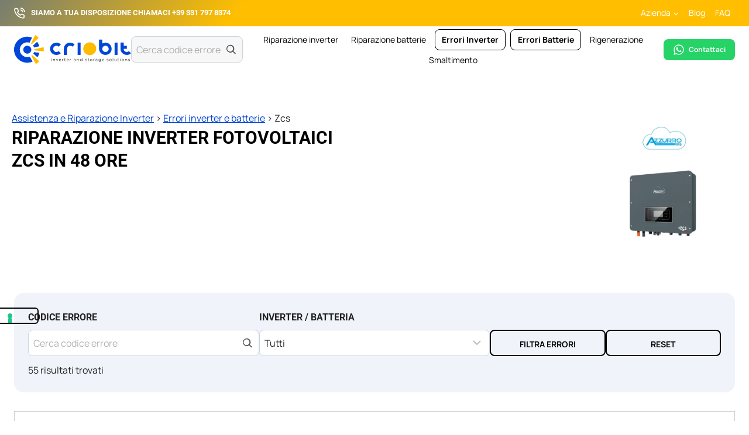

--- FILE ---
content_type: text/html; charset=UTF-8
request_url: https://assistenzainverter.it/lista-errori-inverter-zcs/
body_size: 33504
content:
<!doctype html>
<html lang="it-IT" class="no-js" itemtype="https://schema.org/Blog" itemscope>
<head>
	<meta charset="UTF-8">
	<meta name="viewport" content="width=device-width, initial-scale=1, minimum-scale=1">
				<script type="text/javascript" class="_iub_cs_skip">
				var _iub = _iub || {};
				_iub.csConfiguration = _iub.csConfiguration || {};
				_iub.csConfiguration.siteId = "3917267";
				_iub.csConfiguration.cookiePolicyId = "84547711";
			</script>
			<script class="_iub_cs_skip" src="https://cs.iubenda.com/autoblocking/3917267.js"></script>
			<meta name='robots' content='index, follow, max-image-preview:large, max-snippet:-1, max-video-preview:-1' />
	<style>img:is([sizes="auto" i], [sizes^="auto," i]) { contain-intrinsic-size: 3000px 1500px }</style>
	
<!-- Google Tag Manager for WordPress by gtm4wp.com -->
<script data-cfasync="false" data-pagespeed-no-defer>
	var gtm4wp_datalayer_name = "dataLayer";
	var dataLayer = dataLayer || [];
</script>
<!-- End Google Tag Manager for WordPress by gtm4wp.com -->
	<!-- This site is optimized with the Yoast SEO plugin v24.6 - https://yoast.com/wordpress/plugins/seo/ -->
	<title>Lista Errori Inverter Zcs - Assistenza e Riparazione Inverter</title>
	<meta name="description" content="Lista Errori Inverter Zcs . Consulta la lista degli errori inverter e scopri il guasto sul nostro sito web. Ripara il tuo guasto, chiamaci al 331.7978374." />
	<link rel="canonical" href="https://assistenzainverter.it/lista-errori-inverter-zcs/" />
	<meta property="og:locale" content="it_IT" />
	<meta property="og:type" content="article" />
	<meta property="og:title" content="Lista Errori Inverter Zcs - Assistenza e Riparazione Inverter" />
	<meta property="og:description" content="Lista Errori Inverter Zcs . Consulta la lista degli errori inverter e scopri il guasto sul nostro sito web. Ripara il tuo guasto, chiamaci al 331.7978374." />
	<meta property="og:url" content="https://assistenzainverter.it/lista-errori-inverter-zcs/" />
	<meta property="og:site_name" content="Assistenza e Riparazione Inverter" />
	<meta property="og:image" content="https://assistenzainverter.it/wp-content/uploads/2025/01/Immagine-seo-1.png" />
	<meta property="og:image:width" content="1200" />
	<meta property="og:image:height" content="675" />
	<meta property="og:image:type" content="image/png" />
	<meta name="twitter:card" content="summary_large_image" />
	<script type="application/ld+json" class="yoast-schema-graph">{"@context":"https://schema.org","@graph":[{"@type":"CollectionPage","@id":"https://assistenzainverter.it/lista-errori-inverter-zcs/","url":"https://assistenzainverter.it/lista-errori-inverter-zcs/","name":"Lista Errori Inverter Zcs - Assistenza e Riparazione Inverter","isPartOf":{"@id":"https://assistenzainverter.it/#website"},"description":"Lista Errori Inverter Zcs . Consulta la lista degli errori inverter e scopri il guasto sul nostro sito web. Ripara il tuo guasto, chiamaci al 331.7978374.","breadcrumb":{"@id":"https://assistenzainverter.it/lista-errori-inverter-zcs/#breadcrumb"},"inLanguage":"it-IT"},{"@type":"BreadcrumbList","@id":"https://assistenzainverter.it/lista-errori-inverter-zcs/#breadcrumb","itemListElement":[{"@type":"ListItem","position":1,"name":"Home","item":"https://assistenzainverter.it/"},{"@type":"ListItem","position":2,"name":"Zcs"}]},{"@type":"WebSite","@id":"https://assistenzainverter.it/#website","url":"https://assistenzainverter.it/","name":"Assistenza Inverter","description":"Assistenza e Riparazione Inverter","publisher":{"@id":"https://assistenzainverter.it/#organization"},"potentialAction":[{"@type":"SearchAction","target":{"@type":"EntryPoint","urlTemplate":"https://assistenzainverter.it/?s={search_term_string}"},"query-input":{"@type":"PropertyValueSpecification","valueRequired":true,"valueName":"search_term_string"}}],"inLanguage":"it-IT"},{"@type":"Organization","@id":"https://assistenzainverter.it/#organization","name":"Assistenza e Riparazione Inverter","url":"https://assistenzainverter.it/","logo":{"@type":"ImageObject","inLanguage":"it-IT","@id":"https://assistenzainverter.it/#/schema/logo/image/","url":"https://assistenzainverter.it/wp-content/uploads/2024/11/Logo_CRIOBIT.svg","contentUrl":"https://assistenzainverter.it/wp-content/uploads/2024/11/Logo_CRIOBIT.svg","caption":"Assistenza e Riparazione Inverter"},"image":{"@id":"https://assistenzainverter.it/#/schema/logo/image/"},"sameAs":["https://www.facebook.com/criobitinverter/?locale=it_IT","https://it.linkedin.com/company/criobit","https://prontopro.it/pro/criobit-srl-roma-roma-fotovoltaico_63604893"]}]}</script>
	<!-- / Yoast SEO plugin. -->


<link rel="alternate" type="application/rss+xml" title="Assistenza e Riparazione Inverter &raquo; Feed" href="https://assistenzainverter.it/feed/" />
<link rel="alternate" type="application/rss+xml" title="Assistenza e Riparazione Inverter &raquo; Feed dei commenti" href="https://assistenzainverter.it/comments/feed/" />
			<script>document.documentElement.classList.remove( 'no-js' );</script>
			<link rel="alternate" type="application/rss+xml" title="Feed Assistenza e Riparazione Inverter &raquo; Zcs Brand" href="https://assistenzainverter.it/lista-errori-inverter-zcs/feed/" />
<link rel='stylesheet' id='wp-block-library-css' href='https://assistenzainverter.it/wp-includes/css/dist/block-library/style.min.css?ver=b4e150a56304560e9ce3fff29baf2513' media='all' />
<style id='greenshift-global-css-inline-css'>
body .gspb_button_wrapper .pulsante{font-weight:700;text-transform:uppercase;padding-top:0.75rem;padding-right:2rem;padding-bottom:0.75rem;padding-left:2rem;border-width:2px;border-top-left-radius:.5em;border-bottom-left-radius:.5em;border-top-right-radius:.5em;border-bottom-right-radius:.5em;text-align:center;border-style:solid;border-color:var(--wp--preset--color--theme-palette1,var(--global-palette1));color:var(--wp--preset--color--theme-palette1,var(--global-palette1));}body .gspb_button_wrapper .pulsante-secondario{background-color:var(--wp--preset--color--theme-palette2,var(--global-palette2));}body .gspb_button_wrapper .pulsante-secondario:hover{background-color:var(--wp--preset--color--theme-palette1,var(--global-palette1));}body .gspb_button_wrapper .pulsante-grande{font-size:2rem;min-width:100%;padding-top:1.5rem;padding-bottom:1.5rem;}@media (max-width:767.98px){body .gspb_button_wrapper .pulsante-grande{font-size:1.5rem;padding-top:1rem;padding-bottom:1rem;}}body .gspb_button_wrapper .pulsante-outline{background-color:#00000000;border-width:1px;border-style:solid;border-color:var(--wp--preset--color--theme-palette9,var(--global-palette9));}body .gspb_button_wrapper .pulsante-outline:hover{border-color:var(--wp--preset--color--theme-palette1,var(--global-palette1));border-style:solid;border-width:1px;background-color:var(--wp--preset--color--theme-palette1,var(--global-palette1));}body .gspb_button_wrapper .pulsante-small{font-size:14px;padding-top:0.5rem;padding-bottom:0.5rem;padding-right:1.5rem;padding-left:1.5rem;}body .gspb_button_wrapper .pulsante_2{color:var(--wp--preset--color--theme-palette9,var(--global-palette9));border-color:var(--wp--preset--color--theme-palette9,var(--global-palette9));}body .gspb_button_wrapper .pulsante_2:hover{background-color:var(--wp--preset--color--theme-palette1,var(--global-palette1));}
</style>
<style id='classic-theme-styles-inline-css'>
/*! This file is auto-generated */
.wp-block-button__link{color:#fff;background-color:#32373c;border-radius:9999px;box-shadow:none;text-decoration:none;padding:calc(.667em + 2px) calc(1.333em + 2px);font-size:1.125em}.wp-block-file__button{background:#32373c;color:#fff;text-decoration:none}
</style>
<style id='global-styles-inline-css'>
:root{--wp--preset--aspect-ratio--square: 1;--wp--preset--aspect-ratio--4-3: 4/3;--wp--preset--aspect-ratio--3-4: 3/4;--wp--preset--aspect-ratio--3-2: 3/2;--wp--preset--aspect-ratio--2-3: 2/3;--wp--preset--aspect-ratio--16-9: 16/9;--wp--preset--aspect-ratio--9-16: 9/16;--wp--preset--color--black: #000000;--wp--preset--color--cyan-bluish-gray: #abb8c3;--wp--preset--color--white: #ffffff;--wp--preset--color--pale-pink: #f78da7;--wp--preset--color--vivid-red: #cf2e2e;--wp--preset--color--luminous-vivid-orange: #ff6900;--wp--preset--color--luminous-vivid-amber: #fcb900;--wp--preset--color--light-green-cyan: #7bdcb5;--wp--preset--color--vivid-green-cyan: #00d084;--wp--preset--color--pale-cyan-blue: #8ed1fc;--wp--preset--color--vivid-cyan-blue: #0693e3;--wp--preset--color--vivid-purple: #9b51e0;--wp--preset--color--theme-palette-1: var(--global-palette1);--wp--preset--color--theme-palette-2: var(--global-palette2);--wp--preset--color--theme-palette-3: var(--global-palette3);--wp--preset--color--theme-palette-4: var(--global-palette4);--wp--preset--color--theme-palette-5: var(--global-palette5);--wp--preset--color--theme-palette-6: var(--global-palette6);--wp--preset--color--theme-palette-7: var(--global-palette7);--wp--preset--color--theme-palette-8: var(--global-palette8);--wp--preset--color--theme-palette-9: var(--global-palette9);--wp--preset--gradient--vivid-cyan-blue-to-vivid-purple: linear-gradient(135deg,rgba(6,147,227,1) 0%,rgb(155,81,224) 100%);--wp--preset--gradient--light-green-cyan-to-vivid-green-cyan: linear-gradient(135deg,rgb(122,220,180) 0%,rgb(0,208,130) 100%);--wp--preset--gradient--luminous-vivid-amber-to-luminous-vivid-orange: linear-gradient(135deg,rgba(252,185,0,1) 0%,rgba(255,105,0,1) 100%);--wp--preset--gradient--luminous-vivid-orange-to-vivid-red: linear-gradient(135deg,rgba(255,105,0,1) 0%,rgb(207,46,46) 100%);--wp--preset--gradient--very-light-gray-to-cyan-bluish-gray: linear-gradient(135deg,rgb(238,238,238) 0%,rgb(169,184,195) 100%);--wp--preset--gradient--cool-to-warm-spectrum: linear-gradient(135deg,rgb(74,234,220) 0%,rgb(151,120,209) 20%,rgb(207,42,186) 40%,rgb(238,44,130) 60%,rgb(251,105,98) 80%,rgb(254,248,76) 100%);--wp--preset--gradient--blush-light-purple: linear-gradient(135deg,rgb(255,206,236) 0%,rgb(152,150,240) 100%);--wp--preset--gradient--blush-bordeaux: linear-gradient(135deg,rgb(254,205,165) 0%,rgb(254,45,45) 50%,rgb(107,0,62) 100%);--wp--preset--gradient--luminous-dusk: linear-gradient(135deg,rgb(255,203,112) 0%,rgb(199,81,192) 50%,rgb(65,88,208) 100%);--wp--preset--gradient--pale-ocean: linear-gradient(135deg,rgb(255,245,203) 0%,rgb(182,227,212) 50%,rgb(51,167,181) 100%);--wp--preset--gradient--electric-grass: linear-gradient(135deg,rgb(202,248,128) 0%,rgb(113,206,126) 100%);--wp--preset--gradient--midnight: linear-gradient(135deg,rgb(2,3,129) 0%,rgb(40,116,252) 100%);--wp--preset--font-size--small: var(--global-font-size-small);--wp--preset--font-size--medium: var(--global-font-size-medium);--wp--preset--font-size--large: var(--global-font-size-large);--wp--preset--font-size--x-large: 42px;--wp--preset--font-size--larger: var(--global-font-size-larger);--wp--preset--font-size--xxlarge: var(--global-font-size-xxlarge);--wp--preset--spacing--20: 0.44rem;--wp--preset--spacing--30: 0.67rem;--wp--preset--spacing--40: 1rem;--wp--preset--spacing--50: 1.5rem;--wp--preset--spacing--60: 2.25rem;--wp--preset--spacing--70: 3.38rem;--wp--preset--spacing--80: 5.06rem;--wp--preset--shadow--natural: 6px 6px 9px rgba(0, 0, 0, 0.2);--wp--preset--shadow--deep: 12px 12px 50px rgba(0, 0, 0, 0.4);--wp--preset--shadow--sharp: 6px 6px 0px rgba(0, 0, 0, 0.2);--wp--preset--shadow--outlined: 6px 6px 0px -3px rgba(255, 255, 255, 1), 6px 6px rgba(0, 0, 0, 1);--wp--preset--shadow--crisp: 6px 6px 0px rgba(0, 0, 0, 1);}:where(.is-layout-flex){gap: 0.5em;}:where(.is-layout-grid){gap: 0.5em;}body .is-layout-flex{display: flex;}.is-layout-flex{flex-wrap: wrap;align-items: center;}.is-layout-flex > :is(*, div){margin: 0;}body .is-layout-grid{display: grid;}.is-layout-grid > :is(*, div){margin: 0;}:where(.wp-block-columns.is-layout-flex){gap: 2em;}:where(.wp-block-columns.is-layout-grid){gap: 2em;}:where(.wp-block-post-template.is-layout-flex){gap: 1.25em;}:where(.wp-block-post-template.is-layout-grid){gap: 1.25em;}.has-black-color{color: var(--wp--preset--color--black) !important;}.has-cyan-bluish-gray-color{color: var(--wp--preset--color--cyan-bluish-gray) !important;}.has-white-color{color: var(--wp--preset--color--white) !important;}.has-pale-pink-color{color: var(--wp--preset--color--pale-pink) !important;}.has-vivid-red-color{color: var(--wp--preset--color--vivid-red) !important;}.has-luminous-vivid-orange-color{color: var(--wp--preset--color--luminous-vivid-orange) !important;}.has-luminous-vivid-amber-color{color: var(--wp--preset--color--luminous-vivid-amber) !important;}.has-light-green-cyan-color{color: var(--wp--preset--color--light-green-cyan) !important;}.has-vivid-green-cyan-color{color: var(--wp--preset--color--vivid-green-cyan) !important;}.has-pale-cyan-blue-color{color: var(--wp--preset--color--pale-cyan-blue) !important;}.has-vivid-cyan-blue-color{color: var(--wp--preset--color--vivid-cyan-blue) !important;}.has-vivid-purple-color{color: var(--wp--preset--color--vivid-purple) !important;}.has-black-background-color{background-color: var(--wp--preset--color--black) !important;}.has-cyan-bluish-gray-background-color{background-color: var(--wp--preset--color--cyan-bluish-gray) !important;}.has-white-background-color{background-color: var(--wp--preset--color--white) !important;}.has-pale-pink-background-color{background-color: var(--wp--preset--color--pale-pink) !important;}.has-vivid-red-background-color{background-color: var(--wp--preset--color--vivid-red) !important;}.has-luminous-vivid-orange-background-color{background-color: var(--wp--preset--color--luminous-vivid-orange) !important;}.has-luminous-vivid-amber-background-color{background-color: var(--wp--preset--color--luminous-vivid-amber) !important;}.has-light-green-cyan-background-color{background-color: var(--wp--preset--color--light-green-cyan) !important;}.has-vivid-green-cyan-background-color{background-color: var(--wp--preset--color--vivid-green-cyan) !important;}.has-pale-cyan-blue-background-color{background-color: var(--wp--preset--color--pale-cyan-blue) !important;}.has-vivid-cyan-blue-background-color{background-color: var(--wp--preset--color--vivid-cyan-blue) !important;}.has-vivid-purple-background-color{background-color: var(--wp--preset--color--vivid-purple) !important;}.has-black-border-color{border-color: var(--wp--preset--color--black) !important;}.has-cyan-bluish-gray-border-color{border-color: var(--wp--preset--color--cyan-bluish-gray) !important;}.has-white-border-color{border-color: var(--wp--preset--color--white) !important;}.has-pale-pink-border-color{border-color: var(--wp--preset--color--pale-pink) !important;}.has-vivid-red-border-color{border-color: var(--wp--preset--color--vivid-red) !important;}.has-luminous-vivid-orange-border-color{border-color: var(--wp--preset--color--luminous-vivid-orange) !important;}.has-luminous-vivid-amber-border-color{border-color: var(--wp--preset--color--luminous-vivid-amber) !important;}.has-light-green-cyan-border-color{border-color: var(--wp--preset--color--light-green-cyan) !important;}.has-vivid-green-cyan-border-color{border-color: var(--wp--preset--color--vivid-green-cyan) !important;}.has-pale-cyan-blue-border-color{border-color: var(--wp--preset--color--pale-cyan-blue) !important;}.has-vivid-cyan-blue-border-color{border-color: var(--wp--preset--color--vivid-cyan-blue) !important;}.has-vivid-purple-border-color{border-color: var(--wp--preset--color--vivid-purple) !important;}.has-vivid-cyan-blue-to-vivid-purple-gradient-background{background: var(--wp--preset--gradient--vivid-cyan-blue-to-vivid-purple) !important;}.has-light-green-cyan-to-vivid-green-cyan-gradient-background{background: var(--wp--preset--gradient--light-green-cyan-to-vivid-green-cyan) !important;}.has-luminous-vivid-amber-to-luminous-vivid-orange-gradient-background{background: var(--wp--preset--gradient--luminous-vivid-amber-to-luminous-vivid-orange) !important;}.has-luminous-vivid-orange-to-vivid-red-gradient-background{background: var(--wp--preset--gradient--luminous-vivid-orange-to-vivid-red) !important;}.has-very-light-gray-to-cyan-bluish-gray-gradient-background{background: var(--wp--preset--gradient--very-light-gray-to-cyan-bluish-gray) !important;}.has-cool-to-warm-spectrum-gradient-background{background: var(--wp--preset--gradient--cool-to-warm-spectrum) !important;}.has-blush-light-purple-gradient-background{background: var(--wp--preset--gradient--blush-light-purple) !important;}.has-blush-bordeaux-gradient-background{background: var(--wp--preset--gradient--blush-bordeaux) !important;}.has-luminous-dusk-gradient-background{background: var(--wp--preset--gradient--luminous-dusk) !important;}.has-pale-ocean-gradient-background{background: var(--wp--preset--gradient--pale-ocean) !important;}.has-electric-grass-gradient-background{background: var(--wp--preset--gradient--electric-grass) !important;}.has-midnight-gradient-background{background: var(--wp--preset--gradient--midnight) !important;}.has-small-font-size{font-size: var(--wp--preset--font-size--small) !important;}.has-medium-font-size{font-size: var(--wp--preset--font-size--medium) !important;}.has-large-font-size{font-size: var(--wp--preset--font-size--large) !important;}.has-x-large-font-size{font-size: var(--wp--preset--font-size--x-large) !important;}
:where(.wp-block-post-template.is-layout-flex){gap: 1.25em;}:where(.wp-block-post-template.is-layout-grid){gap: 1.25em;}
:where(.wp-block-columns.is-layout-flex){gap: 2em;}:where(.wp-block-columns.is-layout-grid){gap: 2em;}
:root :where(.wp-block-pullquote){font-size: 1.5em;line-height: 1.6;}
</style>
<link rel='stylesheet' id='contact-form-7-css' href='https://assistenzainverter.it/wp-content/plugins/contact-form-7/includes/css/styles.css?ver=6.0.4' media='all' />
<link rel='stylesheet' id='search-filter-plugin-styles-css' href='https://assistenzainverter.it/wp-content/plugins/search-filter-pro/public/assets/css/search-filter.min.css?ver=2.5.17' media='all' />
<link rel='stylesheet' id='child-theme-css' href='https://assistenzainverter.it/wp-content/themes/kadence-child/style.css?ver=1.0.8' media='all' />
<link rel='stylesheet' id='kadence-global-css' href='https://assistenzainverter.it/wp-content/themes/kadence/assets/css/global.min.css?ver=1.2.16' media='all' />
<style id='kadence-global-inline-css'>
/* Kadence Base CSS */
:root{--global-palette1:#0044d1;--global-palette2:#ffbf00;--global-palette3:#000000;--global-palette4:#222222;--global-palette5:#2b2e34;--global-palette6:#cccccc;--global-palette7:#e8e8e8;--global-palette8:#f0f3fa;--global-palette9:#ffffff;--global-palette9rgb:255, 255, 255;--global-palette-highlight:var(--global-palette1);--global-palette-highlight-alt:var(--global-palette2);--global-palette-highlight-alt2:var(--global-palette9);--global-palette-btn-bg:rgba(0,68,209,0);--global-palette-btn-bg-hover:rgba(255,191,0,0);--global-palette-btn:var(--global-palette3);--global-palette-btn-hover:var(--global-palette2);--global-body-font-family:Manrope, sans-serif;--global-heading-font-family:Roboto, sans-serif;--global-primary-nav-font-family:inherit;--global-fallback-font:sans-serif;--global-display-fallback-font:sans-serif;--global-content-width:1290px;--global-content-narrow-width:842px;--global-content-edge-padding:1.5rem;--global-content-boxed-padding:0rem;--global-calc-content-width:calc(1290px - var(--global-content-edge-padding) - var(--global-content-edge-padding) );--wp--style--global--content-size:var(--global-calc-content-width);}.wp-site-blocks{--global-vw:calc( 100vw - ( 0.5 * var(--scrollbar-offset)));}body{background:var(--global-palette9);-webkit-font-smoothing:antialiased;-moz-osx-font-smoothing:grayscale;}body, input, select, optgroup, textarea{font-style:normal;font-weight:normal;font-size:16px;line-height:1.75em;font-family:var(--global-body-font-family);color:var(--global-palette4);}.content-bg, body.content-style-unboxed .site{background:var(--global-palette9);}h1,h2,h3,h4,h5,h6{font-family:var(--global-heading-font-family);}h1{font-style:normal;font-weight:700;font-size:70px;line-height:1.1;color:var(--global-palette3);}h2{font-style:normal;font-weight:700;font-size:28px;line-height:1.5;color:var(--global-palette3);}h3{font-style:normal;font-weight:700;font-size:24px;line-height:1.5;color:var(--global-palette3);}h4{font-style:normal;font-weight:700;font-size:22px;line-height:1.5;color:var(--global-palette4);}h5{font-style:normal;font-weight:700;font-size:20px;line-height:1.5;color:var(--global-palette4);}h6{font-style:normal;font-weight:700;font-size:18px;line-height:1.5;color:var(--global-palette5);}@media all and (max-width: 1024px){h1{font-size:60px;}}@media all and (max-width: 767px){h1{font-size:50px;}h2{font-size:32px;line-height:1.2;}h3{line-height:1.2;}}.entry-hero .kadence-breadcrumbs{max-width:1290px;}.site-container, .site-header-row-layout-contained, .site-footer-row-layout-contained, .entry-hero-layout-contained, .comments-area, .alignfull > .wp-block-cover__inner-container, .alignwide > .wp-block-cover__inner-container{max-width:var(--global-content-width);}.content-width-narrow .content-container.site-container, .content-width-narrow .hero-container.site-container{max-width:var(--global-content-narrow-width);}@media all and (min-width: 1520px){.wp-site-blocks .content-container  .alignwide{margin-left:-115px;margin-right:-115px;width:unset;max-width:unset;}}@media all and (min-width: 1102px){.content-width-narrow .wp-site-blocks .content-container .alignwide{margin-left:-130px;margin-right:-130px;width:unset;max-width:unset;}}.content-style-boxed .wp-site-blocks .entry-content .alignwide{margin-left:calc( -1 * var( --global-content-boxed-padding ) );margin-right:calc( -1 * var( --global-content-boxed-padding ) );}.content-area{margin-top:5rem;margin-bottom:5rem;}@media all and (max-width: 1024px){.content-area{margin-top:3rem;margin-bottom:3rem;}}@media all and (max-width: 767px){.content-area{margin-top:0rem;margin-bottom:0rem;}}@media all and (max-width: 1024px){:root{--global-content-boxed-padding:2rem;}}@media all and (max-width: 767px){:root{--global-content-boxed-padding:0rem;}}.entry-content-wrap{padding:0rem;}@media all and (max-width: 1024px){.entry-content-wrap{padding:2rem;}}@media all and (max-width: 767px){.entry-content-wrap{padding:0rem;}}.entry.single-entry{box-shadow:0px 15px 15px -10px rgba(0,0,0,0.05);}.entry.loop-entry{box-shadow:0px 15px 15px -10px rgba(0,0,0,0.05);}.loop-entry .entry-content-wrap{padding:2rem;}@media all and (max-width: 1024px){.loop-entry .entry-content-wrap{padding:2rem;}}@media all and (max-width: 767px){.loop-entry .entry-content-wrap{padding:1.5rem;}}button, .button, .wp-block-button__link, input[type="button"], input[type="reset"], input[type="submit"], .fl-button, .elementor-button-wrapper .elementor-button, .wc-block-components-checkout-place-order-button, .wc-block-cart__submit{font-style:normal;font-size:16px;border-radius:8px;padding:0.75rem 2rem 0.75rem 2rem;border:2px solid currentColor;border-color:var(--global-palette3);box-shadow:0px 0px 0px -7px rgba(0,0,0,0);}.wp-block-button.is-style-outline .wp-block-button__link{padding:0.75rem 2rem 0.75rem 2rem;}button:hover, button:focus, button:active, .button:hover, .button:focus, .button:active, .wp-block-button__link:hover, .wp-block-button__link:focus, .wp-block-button__link:active, input[type="button"]:hover, input[type="button"]:focus, input[type="button"]:active, input[type="reset"]:hover, input[type="reset"]:focus, input[type="reset"]:active, input[type="submit"]:hover, input[type="submit"]:focus, input[type="submit"]:active, .elementor-button-wrapper .elementor-button:hover, .elementor-button-wrapper .elementor-button:focus, .elementor-button-wrapper .elementor-button:active, .wc-block-cart__submit:hover{border-color:var(--global-palette2);box-shadow:0px 15px 25px -7px rgba(0,0,0,0.1);}.kb-button.kb-btn-global-outline.kb-btn-global-inherit{padding-top:calc(0.75rem - 2px);padding-right:calc(2rem - 2px);padding-bottom:calc(0.75rem - 2px);padding-left:calc(2rem - 2px);}@media all and (max-width: 1024px){button, .button, .wp-block-button__link, input[type="button"], input[type="reset"], input[type="submit"], .fl-button, .elementor-button-wrapper .elementor-button, .wc-block-components-checkout-place-order-button, .wc-block-cart__submit{border-color:var(--global-palette3);}}@media all and (max-width: 767px){button, .button, .wp-block-button__link, input[type="button"], input[type="reset"], input[type="submit"], .fl-button, .elementor-button-wrapper .elementor-button, .wc-block-components-checkout-place-order-button, .wc-block-cart__submit{border-color:var(--global-palette3);}}@media all and (min-width: 1025px){.transparent-header .entry-hero .entry-hero-container-inner{padding-top:calc(0px + 80px);}}@media all and (max-width: 1024px){.mobile-transparent-header .entry-hero .entry-hero-container-inner{padding-top:80px;}}@media all and (max-width: 767px){.mobile-transparent-header .entry-hero .entry-hero-container-inner{padding-top:80px;}}#kt-scroll-up-reader, #kt-scroll-up{border-radius:99px 99px 99px 99px;color:var(--global-palette1);border-color:var(--global-palette1);bottom:2vh;font-size:1.2em;padding:0.4em 0.4em 0.4em 0.4em;}#kt-scroll-up-reader.scroll-up-side-right, #kt-scroll-up.scroll-up-side-right{right:2vw;}#kt-scroll-up-reader.scroll-up-side-left, #kt-scroll-up.scroll-up-side-left{left:2vw;}#kt-scroll-up-reader:hover, #kt-scroll-up:hover{color:var(--global-palette2);border-color:var(--global-palette2);}@media all and (max-width: 1024px){#kt-scroll-up-reader, #kt-scroll-up{bottom:2vh;}#kt-scroll-up-reader.scroll-up-side-right, #kt-scroll-up.scroll-up-side-right{right:2vw;}#kt-scroll-up-reader.scroll-up-side-left, #kt-scroll-up.scroll-up-side-left{left:2vw;}}@media all and (max-width: 767px){#kt-scroll-up-reader, #kt-scroll-up{bottom:10vh;}#kt-scroll-up-reader.scroll-up-side-right, #kt-scroll-up.scroll-up-side-right{right:2vw;}#kt-scroll-up-reader.scroll-up-side-left, #kt-scroll-up.scroll-up-side-left{left:2vw;}}.post-archive-hero-section .entry-hero-container-inner{background-image:url('https://assistenzainverter.it/wp-content/uploads/2024/11/bg-footer.jpg');background-position:center;}.wp-site-blocks .post-archive-title h1{color:var(--global-palette9);}
/* Kadence Header CSS */
@media all and (max-width: 1024px){.mobile-transparent-header #masthead{position:absolute;left:0px;right:0px;z-index:100;}.kadence-scrollbar-fixer.mobile-transparent-header #masthead{right:var(--scrollbar-offset,0);}.mobile-transparent-header #masthead, .mobile-transparent-header .site-top-header-wrap .site-header-row-container-inner, .mobile-transparent-header .site-main-header-wrap .site-header-row-container-inner, .mobile-transparent-header .site-bottom-header-wrap .site-header-row-container-inner{background:transparent;}.site-header-row-tablet-layout-fullwidth, .site-header-row-tablet-layout-standard{padding:0px;}}@media all and (min-width: 1025px){.transparent-header #masthead{position:absolute;left:0px;right:0px;z-index:100;}.transparent-header.kadence-scrollbar-fixer #masthead{right:var(--scrollbar-offset,0);}.transparent-header #masthead, .transparent-header .site-top-header-wrap .site-header-row-container-inner, .transparent-header .site-main-header-wrap .site-header-row-container-inner, .transparent-header .site-bottom-header-wrap .site-header-row-container-inner{background:transparent;}}.site-branding a.brand img{max-width:200px;}.site-branding a.brand img.svg-logo-image{width:200px;}.site-branding{padding:0px 0px 0px 0px;}#masthead, #masthead .kadence-sticky-header.item-is-fixed:not(.item-at-start):not(.site-header-row-container):not(.site-main-header-wrap), #masthead .kadence-sticky-header.item-is-fixed:not(.item-at-start) > .site-header-row-container-inner{background:var(--global-palette9);}.site-main-header-wrap .site-header-row-container-inner{background:var(--global-palette9);}.site-main-header-inner-wrap{min-height:80px;}.site-top-header-inner-wrap{min-height:0px;}#masthead .kadence-sticky-header.item-is-fixed:not(.item-at-start):not(.site-header-row-container):not(.item-hidden-above):not(.site-main-header-wrap), #masthead .kadence-sticky-header.item-is-fixed:not(.item-at-start):not(.item-hidden-above) > .site-header-row-container-inner{background:var(--global-palette9);}.header-navigation[class*="header-navigation-style-underline"] .header-menu-container.primary-menu-container>ul>li>a:after{width:calc( 100% - 1.6em);}.main-navigation .primary-menu-container > ul > li.menu-item > a{padding-left:calc(1.6em / 2);padding-right:calc(1.6em / 2);padding-top:0.2em;padding-bottom:0.2em;color:var(--global-palette3);}.main-navigation .primary-menu-container > ul > li.menu-item .dropdown-nav-special-toggle{right:calc(1.6em / 2);}.main-navigation .primary-menu-container > ul li.menu-item > a{font-style:normal;font-size:14px;}.main-navigation .primary-menu-container > ul > li.menu-item > a:hover{color:var(--global-palette1);}.main-navigation .primary-menu-container > ul > li.menu-item.current-menu-item > a{color:var(--global-palette1);}.header-navigation[class*="header-navigation-style-underline"] .header-menu-container.secondary-menu-container>ul>li>a:after{width:calc( 100% - 1.2em);}.secondary-navigation .secondary-menu-container > ul > li.menu-item > a{padding-left:calc(1.2em / 2);padding-right:calc(1.2em / 2);padding-top:0.6em;padding-bottom:0.6em;color:var(--global-palette9);}.secondary-navigation .primary-menu-container > ul > li.menu-item .dropdown-nav-special-toggle{right:calc(1.2em / 2);}.secondary-navigation .secondary-menu-container > ul li.menu-item > a{font-style:normal;font-size:14px;}.secondary-navigation .secondary-menu-container > ul > li.menu-item > a:hover{color:var(--global-palette8);}.secondary-navigation .secondary-menu-container > ul > li.menu-item.current-menu-item > a{color:var(--global-palette9);}.header-navigation .header-menu-container ul ul.sub-menu, .header-navigation .header-menu-container ul ul.submenu{background:var(--global-palette8);box-shadow:0px 2px 13px 0px rgba(0,0,0,0.1);}.header-navigation .header-menu-container ul ul li.menu-item, .header-menu-container ul.menu > li.kadence-menu-mega-enabled > ul > li.menu-item > a{border-bottom:1px solid var(--global-palette6);}.header-navigation .header-menu-container ul ul li.menu-item > a{width:260px;padding-top:1em;padding-bottom:1em;color:var(--global-palette5);font-style:normal;font-size:14px;}.header-navigation .header-menu-container ul ul li.menu-item > a:hover{color:var(--global-palette1);background:var(--global-palette9);}.header-navigation .header-menu-container ul ul li.menu-item.current-menu-item > a{color:var(--global-palette1);background:var(--global-palette9);}.mobile-toggle-open-container .menu-toggle-open, .mobile-toggle-open-container .menu-toggle-open:focus{background:var(--global-palette1);color:var(--global-palette9);padding:0.75em 0.75em 0.75em 0.75em;font-size:14px;}.mobile-toggle-open-container .menu-toggle-open.menu-toggle-style-bordered{border:1px solid currentColor;}.mobile-toggle-open-container .menu-toggle-open .menu-toggle-icon{font-size:20px;}.mobile-toggle-open-container .menu-toggle-open:hover, .mobile-toggle-open-container .menu-toggle-open:focus-visible{color:var(--global-palette9);background:var(--global-palette1);}.mobile-navigation ul li{font-size:14px;}.mobile-navigation ul li a{padding-top:1em;padding-bottom:1em;}.mobile-navigation ul li > a, .mobile-navigation ul li.menu-item-has-children > .drawer-nav-drop-wrap{color:var(--global-palette3);}.mobile-navigation ul li > a:hover, .mobile-navigation ul li.menu-item-has-children > .drawer-nav-drop-wrap:hover{color:var(--global-palette1);}.mobile-navigation ul li.current-menu-item > a, .mobile-navigation ul li.current-menu-item.menu-item-has-children > .drawer-nav-drop-wrap{color:var(--global-palette1);}.mobile-navigation ul li.menu-item-has-children .drawer-nav-drop-wrap, .mobile-navigation ul li:not(.menu-item-has-children) a{border-bottom:1px solid rgba(0,0,0,0.17);}.mobile-navigation:not(.drawer-navigation-parent-toggle-true) ul li.menu-item-has-children .drawer-nav-drop-wrap button{border-left:1px solid rgba(0,0,0,0.17);}#mobile-drawer .drawer-inner, #mobile-drawer.popup-drawer-layout-fullwidth.popup-drawer-animation-slice .pop-portion-bg, #mobile-drawer.popup-drawer-layout-fullwidth.popup-drawer-animation-slice.pop-animated.show-drawer .drawer-inner{background:var(--global-palette9);}#mobile-drawer .drawer-header .drawer-toggle{padding:0.4em 0.4em 0.4em 0.4em;font-size:22px;}#mobile-drawer .drawer-header .drawer-toggle, #mobile-drawer .drawer-header .drawer-toggle:focus{color:var(--global-palette9);background:var(--global-palette1);}#mobile-drawer .drawer-header .drawer-toggle:hover, #mobile-drawer .drawer-header .drawer-toggle:focus:hover{color:var(--global-palette9);background:var(--global-palette1);}.mobile-html{margin:-35px 0px 0px 0px;}.mobile-html a{color:var(--global-palette9);}.mobile-html a:hover{color:var(--global-palette9);}
/* Kadence Footer CSS */
.site-bottom-footer-inner-wrap{padding-top:30px;padding-bottom:30px;grid-column-gap:30px;}.site-bottom-footer-inner-wrap .widget{margin-bottom:30px;}.site-bottom-footer-inner-wrap .site-footer-section:not(:last-child):after{right:calc(-30px / 2);}
/* Kadence Pro Header CSS */
.header-navigation-dropdown-direction-left ul ul.submenu, .header-navigation-dropdown-direction-left ul ul.sub-menu{right:0px;left:auto;}.rtl .header-navigation-dropdown-direction-right ul ul.submenu, .rtl .header-navigation-dropdown-direction-right ul ul.sub-menu{left:0px;right:auto;}.header-account-button .nav-drop-title-wrap > .kadence-svg-iconset, .header-account-button > .kadence-svg-iconset{font-size:1.2em;}.site-header-item .header-account-button .nav-drop-title-wrap, .site-header-item .header-account-wrap > .header-account-button{display:flex;align-items:center;}.header-account-style-icon_label .header-account-label{padding-left:5px;}.header-account-style-label_icon .header-account-label{padding-right:5px;}.site-header-item .header-account-wrap .header-account-button{text-decoration:none;box-shadow:none;color:inherit;background:transparent;padding:0.6em 0em 0.6em 0em;}.header-mobile-account-wrap .header-account-button .nav-drop-title-wrap > .kadence-svg-iconset, .header-mobile-account-wrap .header-account-button > .kadence-svg-iconset{font-size:1.2em;}.header-mobile-account-wrap .header-account-button .nav-drop-title-wrap, .header-mobile-account-wrap > .header-account-button{display:flex;align-items:center;}.header-mobile-account-wrap.header-account-style-icon_label .header-account-label{padding-left:5px;}.header-mobile-account-wrap.header-account-style-label_icon .header-account-label{padding-right:5px;}.header-mobile-account-wrap .header-account-button{text-decoration:none;box-shadow:none;color:inherit;background:transparent;padding:0.6em 0em 0.6em 0em;}#login-drawer .drawer-inner .drawer-content{display:flex;justify-content:center;align-items:center;position:absolute;top:0px;bottom:0px;left:0px;right:0px;padding:0px;}#loginform p label{display:block;}#login-drawer #loginform{width:100%;}#login-drawer #loginform input{width:100%;}#login-drawer #loginform input[type="checkbox"]{width:auto;}#login-drawer .drawer-inner .drawer-header{position:relative;z-index:100;}#login-drawer .drawer-content_inner.widget_login_form_inner{padding:2em;width:100%;max-width:350px;border-radius:.25rem;background:var(--global-palette9);color:var(--global-palette4);}#login-drawer .lost_password a{color:var(--global-palette6);}#login-drawer .lost_password, #login-drawer .register-field{text-align:center;}#login-drawer .widget_login_form_inner p{margin-top:1.2em;margin-bottom:0em;}#login-drawer .widget_login_form_inner p:first-child{margin-top:0em;}#login-drawer .widget_login_form_inner label{margin-bottom:0.5em;}#login-drawer hr.register-divider{margin:1.2em 0;border-width:1px;}#login-drawer .register-field{font-size:90%;}@media all and (min-width: 1025px){#login-drawer hr.register-divider.hide-desktop{display:none;}#login-drawer p.register-field.hide-desktop{display:none;}}@media all and (max-width: 1024px){#login-drawer hr.register-divider.hide-mobile{display:none;}#login-drawer p.register-field.hide-mobile{display:none;}}@media all and (max-width: 767px){#login-drawer hr.register-divider.hide-mobile{display:none;}#login-drawer p.register-field.hide-mobile{display:none;}}.mobile-html2{margin:16px 0px 0px 0px;}.tertiary-navigation .tertiary-menu-container > ul > li.menu-item > a{padding-left:calc(1.2em / 2);padding-right:calc(1.2em / 2);padding-top:0.6em;padding-bottom:0.6em;color:var(--global-palette5);}.tertiary-navigation .tertiary-menu-container > ul > li.menu-item > a:hover{color:var(--global-palette-highlight);}.tertiary-navigation .tertiary-menu-container > ul > li.menu-item.current-menu-item > a{color:var(--global-palette3);}.header-navigation[class*="header-navigation-style-underline"] .header-menu-container.tertiary-menu-container>ul>li>a:after{width:calc( 100% - 1.2em);}.quaternary-navigation .quaternary-menu-container > ul > li.menu-item > a{padding-left:calc(1.2em / 2);padding-right:calc(1.2em / 2);padding-top:0.6em;padding-bottom:0.6em;color:var(--global-palette5);}.quaternary-navigation .quaternary-menu-container > ul > li.menu-item > a:hover{color:var(--global-palette-highlight);}.quaternary-navigation .quaternary-menu-container > ul > li.menu-item.current-menu-item > a{color:var(--global-palette3);}.header-navigation[class*="header-navigation-style-underline"] .header-menu-container.quaternary-menu-container>ul>li>a:after{width:calc( 100% - 1.2em);}#main-header .header-divider{border-right:1px solid var(--global-palette6);height:50%;}#main-header .header-divider2{border-right:1px solid var(--global-palette6);height:50%;}#main-header .header-divider3{border-right:1px solid var(--global-palette6);height:50%;}#mobile-header .header-mobile-divider, #mobile-drawer .header-mobile-divider{border-right:1px solid var(--global-palette6);height:50%;}#mobile-drawer .header-mobile-divider{border-top:1px solid var(--global-palette6);width:50%;}#mobile-header .header-mobile-divider2{border-right:1px solid var(--global-palette6);height:50%;}#mobile-drawer .header-mobile-divider2{border-top:1px solid var(--global-palette6);width:50%;}.header-item-search-bar form ::-webkit-input-placeholder{color:currentColor;opacity:0.5;}.header-item-search-bar form ::placeholder{color:currentColor;opacity:0.5;}.header-search-bar form{max-width:100%;width:240px;}.header-mobile-search-bar form{max-width:calc(100vw - var(--global-sm-spacing) - var(--global-sm-spacing));width:240px;}.header-widget-lstyle-normal .header-widget-area-inner a:not(.button){text-decoration:underline;}.element-contact-inner-wrap{display:flex;flex-wrap:wrap;align-items:center;margin-top:-1rem;margin-left:calc(-1rem / 2);margin-right:calc(-1rem / 2);}.element-contact-inner-wrap .header-contact-item{display:inline-flex;flex-wrap:wrap;align-items:center;color:var(--global-palette9);font-style:normal;font-weight:700;margin-top:1rem;margin-left:calc(1rem / 2);margin-right:calc(1rem / 2);}.element-contact-inner-wrap .header-contact-item .kadence-svg-iconset{font-size:0.75em;}.header-contact-item img{display:inline-block;}.header-contact-item .contact-label{margin-left:0.3em;}.rtl .header-contact-item .contact-label{margin-right:0.3em;margin-left:0px;}.header-mobile-contact-wrap .element-contact-inner-wrap{display:flex;flex-wrap:wrap;align-items:center;margin-top:-0.6em;margin-left:calc(-0.6em / 2);margin-right:calc(-0.6em / 2);}.header-mobile-contact-wrap .element-contact-inner-wrap .header-contact-item{display:inline-flex;flex-wrap:wrap;align-items:center;margin-top:0.6em;margin-left:calc(0.6em / 2);margin-right:calc(0.6em / 2);}.header-mobile-contact-wrap .element-contact-inner-wrap .header-contact-item .kadence-svg-iconset{font-size:1em;}#main-header .header-button2{border:2px none transparent;box-shadow:0px 0px 0px -7px rgba(0,0,0,0);}#main-header .header-button2:hover{box-shadow:0px 15px 25px -7px rgba(0,0,0,0.1);}.mobile-header-button2-wrap .mobile-header-button-inner-wrap .mobile-header-button2{border:2px none transparent;box-shadow:0px 0px 0px -7px rgba(0,0,0,0);}.mobile-header-button2-wrap .mobile-header-button-inner-wrap .mobile-header-button2:hover{box-shadow:0px 15px 25px -7px rgba(0,0,0,0.1);}#widget-drawer.popup-drawer-layout-fullwidth .drawer-content .header-widget2, #widget-drawer.popup-drawer-layout-sidepanel .drawer-inner{max-width:400px;}#widget-drawer.popup-drawer-layout-fullwidth .drawer-content .header-widget2{margin:0 auto;}.widget-toggle-open{display:flex;align-items:center;background:transparent;box-shadow:none;}.widget-toggle-open:hover, .widget-toggle-open:focus{border-color:currentColor;background:transparent;box-shadow:none;}.widget-toggle-open .widget-toggle-icon{display:flex;}.widget-toggle-open .widget-toggle-label{padding-right:5px;}.rtl .widget-toggle-open .widget-toggle-label{padding-left:5px;padding-right:0px;}.widget-toggle-open .widget-toggle-label:empty, .rtl .widget-toggle-open .widget-toggle-label:empty{padding-right:0px;padding-left:0px;}.widget-toggle-open-container .widget-toggle-open{color:var(--global-palette5);padding:0.4em 0.6em 0.4em 0.6em;font-size:14px;}.widget-toggle-open-container .widget-toggle-open.widget-toggle-style-bordered{border:1px solid currentColor;}.widget-toggle-open-container .widget-toggle-open .widget-toggle-icon{font-size:20px;}.widget-toggle-open-container .widget-toggle-open:hover, .widget-toggle-open-container .widget-toggle-open:focus{color:var(--global-palette-highlight);}#widget-drawer .header-widget-2style-normal a:not(.button){text-decoration:underline;}#widget-drawer .header-widget-2style-plain a:not(.button){text-decoration:none;}#widget-drawer .header-widget2 .widget-title{color:var(--global-palette9);}#widget-drawer .header-widget2{color:var(--global-palette8);}#widget-drawer .header-widget2 a:not(.button), #widget-drawer .header-widget2 .drawer-sub-toggle{color:var(--global-palette8);}#widget-drawer .header-widget2 a:not(.button):hover, #widget-drawer .header-widget2 .drawer-sub-toggle:hover{color:var(--global-palette9);}#mobile-secondary-site-navigation ul li{font-size:14px;}#mobile-secondary-site-navigation ul li a{padding-top:1em;padding-bottom:1em;}#mobile-secondary-site-navigation ul li > a, #mobile-secondary-site-navigation ul li.menu-item-has-children > .drawer-nav-drop-wrap{color:var(--global-palette8);}#mobile-secondary-site-navigation ul li.current-menu-item > a, #mobile-secondary-site-navigation ul li.current-menu-item.menu-item-has-children > .drawer-nav-drop-wrap{color:var(--global-palette-highlight);}#mobile-secondary-site-navigation ul li.menu-item-has-children .drawer-nav-drop-wrap, #mobile-secondary-site-navigation ul li:not(.menu-item-has-children) a{border-bottom:1px solid rgba(255,255,255,0.1);}#mobile-secondary-site-navigation:not(.drawer-navigation-parent-toggle-true) ul li.menu-item-has-children .drawer-nav-drop-wrap button{border-left:1px solid rgba(255,255,255,0.1);}
</style>
<link rel='stylesheet' id='kadence-header-css' href='https://assistenzainverter.it/wp-content/themes/kadence/assets/css/header.min.css?ver=1.2.16' media='all' />
<link rel='stylesheet' id='kadence-content-css' href='https://assistenzainverter.it/wp-content/themes/kadence/assets/css/content.min.css?ver=1.2.16' media='all' />
<link rel='stylesheet' id='kadence-footer-css' href='https://assistenzainverter.it/wp-content/themes/kadence/assets/css/footer.min.css?ver=1.2.16' media='all' />
<link rel='stylesheet' id='menu-addons-css' href='https://assistenzainverter.it/wp-content/plugins/kadence-pro/dist/mega-menu/menu-addon.css?ver=1.1.7' media='all' />
<link rel='stylesheet' id='wpdreams-asl-basic-css' href='https://assistenzainverter.it/wp-content/plugins/ajax-search-lite/css/style.basic.css?ver=4.12.6' media='all' />
<link rel='stylesheet' id='wpdreams-asl-instance-css' href='https://assistenzainverter.it/wp-content/plugins/ajax-search-lite/css/style-curvy-black.css?ver=4.12.6' media='all' />
<style id='block-visibility-screen-size-styles-inline-css'>
/* Large screens (desktops, 992px and up) */
@media ( min-width: 992px ) {
	.block-visibility-hide-large-screen {
		display: none !important;
	}
}

/* Medium screens (tablets, between 768px and 992px) */
@media ( min-width: 768px ) and ( max-width: 991.98px ) {
	.block-visibility-hide-medium-screen {
		display: none !important;
	}
}

/* Small screens (mobile devices, less than 768px) */
@media ( max-width: 767.98px ) {
	.block-visibility-hide-small-screen {
		display: none !important;
	}
}
</style>

<script  type="text/javascript" class=" _iub_cs_skip" id="iubenda-head-inline-scripts-0">
var _iub = _iub || [];
_iub.csConfiguration = {"siteId":3917267,"cookiePolicyId":84547711,"lang":"it","storage":{"useSiteId":true}};
</script>
<script  type="text/javascript" charset="UTF-8" async="" class=" _iub_cs_skip" src="//cdn.iubenda.com/cs/iubenda_cs.js?ver=3.12.1" id="iubenda-head-scripts-1-js"></script>
<script src="https://assistenzainverter.it/wp-includes/js/jquery/jquery.min.js?ver=3.7.1" id="jquery-core-js"></script>
<script id="search-filter-plugin-build-js-extra">
var SF_LDATA = {"ajax_url":"https:\/\/assistenzainverter.it\/wp-admin\/admin-ajax.php","home_url":"https:\/\/assistenzainverter.it\/","extensions":[]};
</script>
<script src="https://assistenzainverter.it/wp-content/plugins/search-filter-pro/public/assets/js/search-filter-build.min.js?ver=2.5.17" id="search-filter-plugin-build-js"></script>
<script src="https://assistenzainverter.it/wp-content/plugins/search-filter-pro/public/assets/js/chosen.jquery.min.js?ver=2.5.17" id="search-filter-plugin-chosen-js"></script>

<!-- Snippet del tag Google (gtag.js) aggiunto da Site Kit -->

<!-- Snippet Google Analytics aggiunto da Site Kit -->
<script src="https://www.googletagmanager.com/gtag/js?id=GT-MKRTBQL" id="google_gtagjs-js" async></script>
<script id="google_gtagjs-js-after">
window.dataLayer = window.dataLayer || [];function gtag(){dataLayer.push(arguments);}
gtag("set","linker",{"domains":["assistenzainverter.it"]});
gtag("js", new Date());
gtag("set", "developer_id.dZTNiMT", true);
gtag("config", "GT-MKRTBQL");
 window._googlesitekit = window._googlesitekit || {}; window._googlesitekit.throttledEvents = []; window._googlesitekit.gtagEvent = (name, data) => { var key = JSON.stringify( { name, data } ); if ( !! window._googlesitekit.throttledEvents[ key ] ) { return; } window._googlesitekit.throttledEvents[ key ] = true; setTimeout( () => { delete window._googlesitekit.throttledEvents[ key ]; }, 5 ); gtag( "event", name, { ...data, event_source: "site-kit" } ); }
</script>

<!-- Snippet del tag Google (gtag.js) finale aggiunto da Site Kit -->
<link rel="https://api.w.org/" href="https://assistenzainverter.it/wp-json/" /><link rel="alternate" title="JSON" type="application/json" href="https://assistenzainverter.it/wp-json/wp/v2/brand/162" /><link rel="EditURI" type="application/rsd+xml" title="RSD" href="https://assistenzainverter.it/xmlrpc.php?rsd" />

<meta name="generator" content="Site Kit by Google 1.147.0" />    
    <script type="text/javascript">
        var ajaxurl = 'https://assistenzainverter.it/wp-admin/admin-ajax.php';
    </script>

<!-- Google Tag Manager for WordPress by gtm4wp.com -->
<!-- GTM Container placement set to footer -->
<script data-cfasync="false" data-pagespeed-no-defer type="text/javascript">
</script>
<!-- End Google Tag Manager for WordPress by gtm4wp.com -->    <!-- TrustBox script -->
    <script type="text/javascript" src="//widget.trustpilot.com/bootstrap/v5/tp.widget.bootstrap.min.js" async></script>
    <!-- End TrustBox script -->
    				<link rel="preconnect" href="https://fonts.gstatic.com" crossorigin />
				<link rel="preload" as="style" href="//fonts.googleapis.com/css?family=Open+Sans&display=swap" />
				<link rel="stylesheet" href="//fonts.googleapis.com/css?family=Open+Sans&display=swap" media="all" />
							            <style>
				            
					div[id*='ajaxsearchlitesettings'].searchsettings .asl_option_inner label {
						font-size: 0px !important;
						color: rgba(0, 0, 0, 0);
					}
					div[id*='ajaxsearchlitesettings'].searchsettings .asl_option_inner label:after {
						font-size: 11px !important;
						position: absolute;
						top: 0;
						left: 0;
						z-index: 1;
					}
					.asl_w_container {
						width: 100%;
						margin: 0px 0px 0px 0px;
						min-width: 200px;
					}
					div[id*='ajaxsearchlite'].asl_m {
						width: 100%;
					}
					div[id*='ajaxsearchliteres'].wpdreams_asl_results div.resdrg span.highlighted {
						font-weight: bold;
						color: rgba(217, 49, 43, 1);
						background-color: rgba(238, 238, 238, 1);
					}
					div[id*='ajaxsearchliteres'].wpdreams_asl_results .results img.asl_image {
						width: 70px;
						height: 70px;
						object-fit: cover;
					}
					div.asl_r .results {
						max-height: none;
					}
				
							.asl_w, .asl_w * {font-family:"Manrope" !important;}
							.asl_m input[type=search]::placeholder{font-family:"Manrope" !important;}
							.asl_m input[type=search]::-webkit-input-placeholder{font-family:"Manrope" !important;}
							.asl_m input[type=search]::-moz-placeholder{font-family:"Manrope" !important;}
							.asl_m input[type=search]:-ms-input-placeholder{font-family:"Manrope" !important;}
						
						.asl_m, .asl_m .probox {
							background-color: rgba(242, 242, 242, 1) !important;
							background-image: none !important;
							-webkit-background-image: none !important;
							-ms-background-image: none !important;
						}
					
						.asl_m .probox svg {
							fill: rgb(0, 0, 0) !important;
						}
						.asl_m .probox .innericon {
							background-color: rgba(242, 242, 242, 1) !important;
							background-image: none !important;
							-webkit-background-image: none !important;
							-ms-background-image: none !important;
						}
					
						div.asl_m.asl_w {
							border:0px solid rgba(34, 34, 34, 1) !important;border-radius:10px 10px 10px 10px !important;
							box-shadow: none !important;
						}
						div.asl_m.asl_w .probox {border: none !important;}
					
						div.asl_r.asl_w.vertical .results .item::after {
							display: block;
							position: absolute;
							bottom: 0;
							content: '';
							height: 1px;
							width: 100%;
							background: #D8D8D8;
						}
						div.asl_r.asl_w.vertical .results .item.asl_last_item::after {
							display: none;
						}
					 header  .asl_w_container {
    width: 100%;
    margin: 0px 0px 0px 0px;
    min-width: 300px;
}
header .asl_w_container input {
font-size: 14px!important;
}
header .probox {
    padding-left: 2.5rem!important;
}
header button.promagnifier {
    position: absolute;
    left: 1rem;
    top: 50%;
    transform: translateY(-50%);
}			            </style>
			            <link rel="preload" href="https://assistenzainverter.it/wp-content/fonts/manrope/xn7gYHE41ni1AdIRggexSg.woff2" as="font" type="font/woff2" crossorigin><link rel="preload" href="https://assistenzainverter.it/wp-content/fonts/roboto/KFOMCnqEu92Fr1ME7kSn66aGLdTylUAMQXC89YmC2DPNWuYjalmUiAo.woff2" as="font" type="font/woff2" crossorigin><link rel='stylesheet' id='kadence-fonts-css' href='https://assistenzainverter.it/wp-content/fonts/1a81089cd3d165151299f033c83ea480.css?ver=1.2.16' media='all' />
<link rel="icon" href="https://assistenzainverter.it/wp-content/uploads/2025/01/cropped-logo-criobit-32x32.png" sizes="32x32" />
<link rel="icon" href="https://assistenzainverter.it/wp-content/uploads/2025/01/cropped-logo-criobit-192x192.png" sizes="192x192" />
<link rel="apple-touch-icon" href="https://assistenzainverter.it/wp-content/uploads/2025/01/cropped-logo-criobit-180x180.png" />
<meta name="msapplication-TileImage" content="https://assistenzainverter.it/wp-content/uploads/2025/01/cropped-logo-criobit-270x270.png" />
</head>

<body class="archive tax-brand term-lista-errori-inverter-zcs term-162 wp-custom-logo wp-embed-responsive gspbody gspb-bodyfront hfeed footer-on-bottom hide-focus-outline link-style-standard content-title-style-above content-width-normal content-style-boxed content-vertical-padding-show non-transparent-header mobile-non-transparent-header">
<div id="wrapper" class="site wp-site-blocks">
			<a class="skip-link screen-reader-text scroll-ignore" href="#main">Salta al contenuto</a>
		<header id="masthead" class="site-header" role="banner" itemtype="https://schema.org/WPHeader" itemscope>
	<div id="main-header" class="site-header-wrap">
		<div class="site-header-inner-wrap">
			<div class="site-header-upper-wrap">
				<div class="site-header-upper-inner-wrap">
					<div class="site-top-header-wrap site-header-row-container site-header-focus-item site-header-row-layout-fullwidth" data-section="kadence_customizer_header_top">
	<div class="site-header-row-container-inner">
				<div class="site-container">
			<div class="site-top-header-inner-wrap site-header-row site-header-row-has-sides site-header-row-no-center">
									<div class="site-header-top-section-left site-header-section site-header-section-left">
						<aside class="widget-area site-header-item site-header-focus-item header-widget1 header-widget-lstyle-plain" data-section="sidebar-widgets-header1">
	<div class="header-widget-area-inner site-info-inner">
		<section id="block-7" class="widget widget_block"><style>.gspb_container-id-gsbp-6e5ab46{flex-direction:column;box-sizing:border-box;}#gspb_container-id-gsbp-6e5ab46.gspb_container > p:last-of-type{margin-bottom:0}#gspb_container-id-gsbp-6e5ab46.gspb_container{position:relative;}#gspb_container-id-gsbp-6e5ab46.gspb_container{display:flex;flex-direction:row;justify-content:center;align-items:center;}#gspb_container-id-gsbp-6e5ab46.gspb_container a,#gspb_container-id-gsbp-6e5ab46.gspb_container .wp-block a{color:var(--wp--preset--color--theme-palette9,var(--global-palette9));}#gspb_container-id-gsbp-6e5ab46.gspb_container a:hover,#gspb_container-id-gsbp-6e5ab46.gspb_container .wp-block a:hover{color:var(--wp--preset--color--theme-palette2,var(--global-palette2));}#gspb_container-id-gsbp-6e5ab46.gspb_container a,#gspb_container-id-gsbp-6e5ab46.gspb_container .wp-block a{display:inline;background-repeat:no-repeat;background-image:linear-gradient(transparent calc(100% - 1px),currentColor 1px);transition:.7s ease;background-size:0 95%;text-decoration:none}#gspb_container-id-gsbp-6e5ab46.gspb_container a:hover,#gspb_container-id-gsbp-6e5ab46.gspb_container .wp-block a:hover{background-size:100% 95%;}</style>
<div class="wp-block-greenshift-blocks-container gspb_container gspb_container-gsbp-6e5ab46" id="gspb_container-id-gsbp-6e5ab46"><style>#gspb_iconBox-id-gsbp-33eac61 svg{width:72px;}#gspb_iconBox-id-gsbp-33eac61{justify-content:center;display:flex;}#gspb_iconBox-id-gsbp-33eac61 img{height:1.2rem!important;width:1.2rem!important;min-width:1.2rem!important;}#gspb_iconBox-id-gsbp-33eac61 img,#gspb_iconBox-id-gsbp-33eac61 img path{fill:var(--wp--preset--color--theme-palette9,var(--global-palette9)) !important;}#gspb_iconBox-id-gsbp-33eac61 img{margin:0px !important;}#gspb_iconBox-id-gsbp-33eac61 img:hover,#gspb_iconBox-id-gsbp-33eac61 img:hover path{fill:var(--wp--preset--color--theme-palette9,var(--global-palette9)) !important;}#gspb_iconBox-id-gsbp-33eac61 .gspb_iconBox__wrapper{margin-right:10px;}</style>
<div class="wp-block-greenshift-blocks-iconbox gspb_iconBox gspb_iconBox-id-gsbp-33eac61" id="gspb_iconBox-id-gsbp-33eac61"><div class="gspb_iconBox__wrapper" style="display:inline-flex"><img decoding="async" src="https://assistenzainverter.it/wp-content/uploads/2024/11/telefono.svg"/></div></div>


<style>@import url("https://fonts.googleapis.com/css?family=Roboto");.gspb_text-id-gsbp-b715e3c{font-weight:400;}.gspb_text-id-gsbp-b715e3c{font-family:Roboto,sans-serif;}.gspb_text-id-gsbp-b715e3c{text-transform:uppercase;}.gspb_text-id-gsbp-b715e3c{font-size:13px;}.gspb_text-id-gsbp-b715e3c{font-weight:700!important;}.gspb_text-id-gsbp-b715e3c{color:var(--wp--preset--color--theme-palette9,var(--global-palette9));}.gspb_text-id-gsbp-b715e3c{margin-top:0px!important;margin-bottom:0px!important;}</style>
<div id="gspb_text-id-gsbp-b715e3c" class="gspb_text gspb_text-id-gsbp-b715e3c ">Siamo a tua disposizione chiamaci <a href="tel:+393317978374">+39 331 797 8374</a></div>
</div>
</section>	</div>
</aside><!-- .header-widget1 -->
					</div>
																	<div class="site-header-top-section-right site-header-section site-header-section-right">
						<div class="site-header-item site-header-focus-item site-header-item-main-navigation header-navigation-layout-stretch-false header-navigation-layout-fill-stretch-false" data-section="kadence_customizer_secondary_navigation">
		<nav id="secondary-navigation" class="secondary-navigation header-navigation nav--toggle-sub header-navigation-style-standard header-navigation-dropdown-animation-fade-down" role="navigation" aria-label="Navigazione Secondaria">
				<div class="secondary-menu-container header-menu-container">
			<ul id="secondary-menu" class="menu"><li id="menu-item-9437" class="menu-item menu-item-type-custom menu-item-object-custom menu-item-has-children menu-item-9437"><a href="#"><span class="nav-drop-title-wrap">Azienda<span class="dropdown-nav-toggle"><span class="kadence-svg-iconset svg-baseline"><svg aria-hidden="true" class="kadence-svg-icon kadence-arrow-down-svg" fill="currentColor" version="1.1" xmlns="http://www.w3.org/2000/svg" width="24" height="24" viewBox="0 0 24 24"><title>Espandi</title><path d="M5.293 9.707l6 6c0.391 0.391 1.024 0.391 1.414 0l6-6c0.391-0.391 0.391-1.024 0-1.414s-1.024-0.391-1.414 0l-5.293 5.293-5.293-5.293c-0.391-0.391-1.024-0.391-1.414 0s-0.391 1.024 0 1.414z"></path>
				</svg></span></span></span></a>
<ul class="sub-menu">
	<li id="menu-item-9438" class="menu-item menu-item-type-post_type menu-item-object-page menu-item-9438"><a href="https://assistenzainverter.it/chi-siamo/">Chi siamo</a></li>
	<li id="menu-item-9441" class="menu-item menu-item-type-post_type menu-item-object-page menu-item-9441"><a href="https://assistenzainverter.it/le-nostre-certificazioni/">Le nostre certificazioni</a></li>
	<li id="menu-item-9439" class="menu-item menu-item-type-post_type menu-item-object-page menu-item-9439"><a href="https://assistenzainverter.it/dove-siamo/">Dove siamo</a></li>
	<li id="menu-item-10574" class="menu-item menu-item-type-post_type menu-item-object-page menu-item-10574"><a href="https://assistenzainverter.it/agenzie-di-vendita/">Agenzie di Vendita</a></li>
	<li id="menu-item-9440" class="menu-item menu-item-type-post_type menu-item-object-page menu-item-9440"><a href="https://assistenzainverter.it/lavora-con-noi/">Lavora con noi</a></li>
	<li id="menu-item-9444" class="menu-item menu-item-type-post_type menu-item-object-page menu-item-9444"><a href="https://assistenzainverter.it/diventa-partner/">Diventa Partner</a></li>
	<li id="menu-item-9443" class="menu-item menu-item-type-post_type menu-item-object-page menu-item-9443"><a href="https://assistenzainverter.it/contatti/">Contatti</a></li>
</ul>
</li>
<li id="menu-item-9436" class="menu-item menu-item-type-post_type menu-item-object-page current_page_parent menu-item-9436"><a href="https://assistenzainverter.it/blog/">Blog</a></li>
<li id="menu-item-9442" class="menu-item menu-item-type-post_type menu-item-object-page menu-item-9442"><a href="https://assistenzainverter.it/faq/">FAQ</a></li>
</ul>		</div>
	</nav><!-- #secondary-navigation -->
	</div><!-- data-section="secondary_navigation" -->
					</div>
							</div>
		</div>
	</div>
</div>
<div class="site-main-header-wrap site-header-row-container site-header-focus-item site-header-row-layout-fullwidth kadence-sticky-header" data-section="kadence_customizer_header_main" data-reveal-scroll-up="false" data-shrink="false">
	<div class="site-header-row-container-inner">
				<div class="site-container">
			<div class="site-main-header-inner-wrap site-header-row site-header-row-has-sides site-header-row-no-center">
									<div class="site-header-main-section-left site-header-section site-header-section-left">
						<div class="site-header-item site-header-focus-item" data-section="title_tagline">
	<div class="site-branding branding-layout-standard site-brand-logo-only"><a class="brand has-logo-image" href="https://assistenzainverter.it/" rel="home"><img src="https://assistenzainverter.it/wp-content/uploads/2024/11/Logo_CRIOBIT.svg" class="custom-logo svg-logo-image" alt="Assistenza e Riparazione Inverter" decoding="async" /></a></div></div><!-- data-section="title_tagline" -->
					</div>
																	<div class="site-header-main-section-right site-header-section site-header-section-right">
						<div class="site-header-item site-header-focus-item" data-section="kadence_customizer_header_html2">
	<div class="header-html2 inner-link-style-normal"><div class="header-html-inner"><div class="solo-ricerca"><form data-sf-form-id='8339' data-is-rtl='0' data-maintain-state='' data-results-url='https://assistenzainverter.it/cerca-errori/' data-ajax-form-url='https://assistenzainverter.it/?sfid=8339&amp;sf_action=get_data&amp;sf_data=form' data-display-result-method='archive' data-use-history-api='1' data-template-loaded='0' data-lang-code='it' data-ajax='0' data-init-paged='1' data-auto-update='1' data-auto-count='1' data-auto-count-refresh-mode='1' action='https://assistenzainverter.it/cerca-errori/' method='post' class='searchandfilter' id='search-filter-form-8339' autocomplete='off' data-instance-count='1'><ul><li class="sf-field-search" data-sf-field-name="search" data-sf-field-type="search" data-sf-field-input-type="">		<label>
				   			<span class="screen-reader-text">Cerca codice errore</span><input placeholder="Cerca codice errore" name="_sf_search[]" class="sf-input-text" type="text" value="" title="Cerca codice errore"></label>		</li></ul></form></div></div></div></div><!-- data-section="header_html2" -->
<div class="site-header-item site-header-focus-item site-header-item-main-navigation header-navigation-layout-stretch-false header-navigation-layout-fill-stretch-false" data-section="kadence_customizer_primary_navigation">
		<nav id="site-navigation" class="main-navigation header-navigation nav--toggle-sub header-navigation-style-standard header-navigation-dropdown-animation-fade-down" role="navigation" aria-label="Navigazione Principale">
				<div class="primary-menu-container header-menu-container">
			<ul id="primary-menu" class="menu"><li id="menu-item-7914" class="menu-item menu-item-type-post_type menu-item-object-page menu-item-7914"><a href="https://assistenzainverter.it/riparazione-inverter/">Riparazione inverter</a></li>
<li id="menu-item-9148" class="menu-item menu-item-type-post_type menu-item-object-page menu-item-9148"><a href="https://assistenzainverter.it/riparazione-batterie/">Riparazione batterie</a></li>
<li id="menu-item-7916" class="highlight menu-item menu-item-type-post_type menu-item-object-page menu-item-7916"><a href="https://assistenzainverter.it/errori-inverter-di-tutte-le-marche/">Errori Inverter</a></li>
<li id="menu-item-9307" class="highlight menu-item menu-item-type-post_type menu-item-object-page menu-item-9307"><a href="https://assistenzainverter.it/errori-batterie-di-tutte-le-marche/">Errori Batterie</a></li>
<li id="menu-item-9181" class="menu-item menu-item-type-post_type menu-item-object-page menu-item-9181"><a href="https://assistenzainverter.it/rigenerazione-inverter-e-batterie/">Rigenerazione</a></li>
<li id="menu-item-7915" class="menu-item menu-item-type-post_type menu-item-object-page menu-item-7915"><a href="https://assistenzainverter.it/smaltimento-inverter-fotovoltaici/">Smaltimento</a></li>
</ul>		</div>
	</nav><!-- #site-navigation -->
	</div><!-- data-section="primary_navigation" -->
<div class="site-header-item site-header-focus-item" data-section="kadence_customizer_header_html">
	<div class="header-html inner-link-style-normal"><div class="header-html-inner"><p><!-- [element-8291] --><style>#gspb_button-id-gsbp-8f33bf8{display:flex;justify-content:flex-start;}#gspb_button-id-gsbp-8f33bf8 .gspb-buttonbox-text{display:flex;flex-direction:column;}#gspb_button-id-gsbp-8f33bf8 > .gspb-buttonbox{box-sizing:border-box}#gspb_button-id-gsbp-8f33bf8 > .gspb-buttonbox > .gspb-buttonbox-textwrap > .gspb-buttonbox-icon{display:flex;}#gspb_button-id-gsbp-8f33bf8 > .gspb-buttonbox .gspb-buttonbox-icon svg{height:1.25rem!important;width:1.25rem!important;min-width:1.25rem!important;}#gspb_button-id-gsbp-8f33bf8 > .gspb-buttonbox .gspb-buttonbox-icon svg,#gspb_button-id-gsbp-8f33bf8 > .gspb-buttonbox .gspb-buttonbox-icon svg path{fill:currentColor !important;}#gspb_button-id-gsbp-8f33bf8 > .gspb-buttonbox .gspb-buttonbox-icon svg{margin:0px !important;}#gspb_button-id-gsbp-8f33bf8 > .gspb-buttonbox:hover .gspb-buttonbox-icon svg,#gspb_button-id-gsbp-8f33bf8 > .gspb-buttonbox:hover .gspb-buttonbox-icon svg path{fill:currentColor !important;}#gspb_button-id-gsbp-8f33bf8 > .gspb-buttonbox > .gspb-buttonbox-textwrap{display:flex;flex-direction:row;align-items:center;}#gspb_button-id-gsbp-8f33bf8 .gspb-buttonbox-icon{margin-right:13px}#gspb_button-id-gsbp-8f33bf8 > .gspb-buttonbox .gspb-buttonbox-icon{margin-right:0.45rem;}#gspb_button-id-gsbp-8f33bf8 > .gspb-buttonbox{padding-top:0.5rem;padding-right:1rem;padding-bottom:0.5rem;padding-left:1rem;}#gspb_button-id-gsbp-8f33bf8 > .gspb-buttonbox{background-color:#25d366;}#gspb_button-id-gsbp-8f33bf8 > .gspb-buttonbox{font-size:12px;}#gspb_button-id-gsbp-8f33bf8 > .gspb-buttonbox,#gspb_button-id-gsbp-8f33bf8 > .gspb-buttonbox a{text-decoration:none;}#gspb_button-id-gsbp-8f33bf8 > .gspb-buttonbox{font-weight:bold!important;}#gspb_button-id-gsbp-8f33bf8 > .gspb-buttonbox{color:var(--wp--preset--color--theme-palette9,var(--global-palette9));}#gspb_button-id-gsbp-8f33bf8 > .gspb-buttonbox a,#gspb_button-id-gsbp-8f33bf8 > .gspb-buttonbox .wp-block a{color:var(--wp--preset--color--theme-palette9,var(--global-palette9));}#gspb_button-id-gsbp-8f33bf8 > .gspb-buttonbox{border-top-left-radius:0.5rem;border-top-right-radius:0.5rem;border-bottom-right-radius:0.5rem;border-bottom-left-radius:0.5rem;}#gspb_button-id-gsbp-8f33bf8 > .gspb-buttonbox > .gspb_backgroundOverlay{border-top-left-radius:0.5rem;border-top-right-radius:0.5rem;border-bottom-right-radius:0.5rem;border-bottom-left-radius:0.5rem;}body.gspb-bodyfront #gspb_button-id-gsbp-8f33bf8{text-decoration:none!important}</style>
<div class="gspb_button_wrapper gspb_button-id-gsbp-8f33bf8" id="gspb_button-id-gsbp-8f33bf8"><a class="wp-block-greenshift-blocks-buttonbox gspb-buttonbox wp-element-button" href="https://wa.me/393317978374" target="_blank" rel="noopener"><span class="gspb-buttonbox-textwrap"><span class="gspb-buttonbox-icon"><svg class="" style="display:inline-block;vertical-align:middle" width="15" height="15" viewBox="0 0 896 1024" xmlns="http://www.w3.org/2000/svg"><path style="fill:#565D66" d="M761.8 194.2c-83.8-84-195.4-130.2-314-130.2-244.8 0-444 199.2-444 444 0 78.2 20.4 154.6 59.2 222l-63 230 235.4-61.8c64.8 35.4 137.8 54 212.2 54h0.2c244.6 0 448.2-199.2 448.2-444 0-118.6-50.4-230-134.2-314zM447.8 877.4c-66.4 0-131.4-17.8-188-51.4l-13.4-8-139.6 36.6 37.2-136.2-8.8-14c-37-58.8-56.4-126.6-56.4-196.4 0-203.4 165.6-369 369.2-369 98.6 0 191.2 38.4 260.8 108.2s112.4 162.4 112.2 261c0 203.6-169.8 369.2-373.2 369.2zM650.2 601c-11-5.6-65.6-32.4-75.8-36-10.2-3.8-17.6-5.6-25 5.6s-28.6 36-35.2 43.6c-6.4 7.4-13 8.4-24 2.8-65.2-32.6-108-58.2-151-132-11.4-19.6 11.4-18.2 32.6-60.6 3.6-7.4 1.8-13.8-1-19.4s-25-60.2-34.2-82.4c-9-21.6-18.2-18.6-25-19-6.4-0.4-13.8-0.4-21.2-0.4s-19.4 2.8-29.6 13.8c-10.2 11.2-38.8 38-38.8 92.6s39.8 107.4 45.2 114.8c5.6 7.4 78.2 119.4 189.6 167.6 70.4 30.4 98 33 133.2 27.8 21.4-3.2 65.6-26.8 74.8-52.8s9.2-48.2 6.4-52.8c-2.6-5-10-7.8-21-13.2z"></path></svg></span><span class="gspb-buttonbox-text"><span class="gspb-buttonbox-title">Contattaci</span></span></span></a></div>
<!-- [/element-8291] --></p>
</div></div></div><!-- data-section="header_html" -->
					</div>
							</div>
		</div>
	</div>
</div>
				</div>
			</div>
					</div>
	</div>
	
<div id="mobile-header" class="site-mobile-header-wrap">
	<div class="site-header-inner-wrap">
		<div class="site-header-upper-wrap">
			<div class="site-header-upper-inner-wrap">
			<div class="site-main-header-wrap site-header-focus-item site-header-row-layout-fullwidth site-header-row-tablet-layout-default site-header-row-mobile-layout-default  kadence-sticky-header" data-shrink="false" data-reveal-scroll-up="true">
	<div class="site-header-row-container-inner">
		<div class="site-container">
			<div class="site-main-header-inner-wrap site-header-row site-header-row-has-sides site-header-row-no-center">
									<div class="site-header-main-section-left site-header-section site-header-section-left">
						<div class="site-header-item site-header-focus-item" data-section="title_tagline">
	<div class="site-branding mobile-site-branding branding-layout-standard branding-tablet-layout-inherit site-brand-logo-only branding-mobile-layout-inherit"><a class="brand has-logo-image" href="https://assistenzainverter.it/" rel="home"><img src="https://assistenzainverter.it/wp-content/uploads/2024/11/Logo_CRIOBIT.svg" class="custom-logo svg-logo-image" alt="Assistenza e Riparazione Inverter" decoding="async" /></a></div></div><!-- data-section="title_tagline" -->
					</div>
																	<div class="site-header-main-section-right site-header-section site-header-section-right">
						<div class="site-header-item site-header-focus-item site-header-item-navgation-popup-toggle" data-section="kadence_customizer_mobile_trigger">
		<div class="mobile-toggle-open-container">
						<button id="mobile-toggle" class="menu-toggle-open drawer-toggle menu-toggle-style-default" aria-label="Apri il menu" data-toggle-target="#mobile-drawer" data-toggle-body-class="showing-popup-drawer-from-right" aria-expanded="false" data-set-focus=".menu-toggle-close"
					>
						<span class="menu-toggle-icon"><span class="kadence-svg-iconset"><svg aria-hidden="true" class="kadence-svg-icon kadence-menu-svg" fill="currentColor" version="1.1" xmlns="http://www.w3.org/2000/svg" width="24" height="24" viewBox="0 0 24 24"><title>Attiva/disattiva menu</title><path d="M3 13h18c0.552 0 1-0.448 1-1s-0.448-1-1-1h-18c-0.552 0-1 0.448-1 1s0.448 1 1 1zM3 7h18c0.552 0 1-0.448 1-1s-0.448-1-1-1h-18c-0.552 0-1 0.448-1 1s0.448 1 1 1zM3 19h18c0.552 0 1-0.448 1-1s-0.448-1-1-1h-18c-0.552 0-1 0.448-1 1s0.448 1 1 1z"></path>
				</svg></span></span>
		</button>
	</div>
	</div><!-- data-section="mobile_trigger" -->
					</div>
							</div>
		</div>
	</div>
</div>
			</div>
		</div>
			</div>
</div>
</header><!-- #masthead -->
<!-- [element-7616] --><style>#gspb_row-id-gsbp-8279a95{justify-content:space-between;margin-top:0px;margin-bottom:0px;display:flex;flex-wrap:wrap;}#gspb_row-id-gsbp-8279a95 > .gspb_row__content{display:flex;justify-content:space-between;margin:0 auto;width:100%;flex-wrap:wrap;}.gspb_row{position:relative;}div[id^=gspb_col-id]{box-sizing:border-box;position:relative;}div[id^=gspb_col-id]{padding:var(--gs-row-column-padding,15px min(3vw,20px));}#gspb_row-id-gsbp-8279a95 > .gspb_row__content{align-items:center;}body.gspb-bodyfront #gspb_row-id-gsbp-8279a95 > .gspb_row__content{max-width:var(--global-content-width,1200px);}#gspb_row-id-gsbp-8279a95{align-content:center;}#gspb_row-id-gsbp-8279a95{min-width:100vw;}@media (min-width:992px){body #gspb_row-id-gsbp-8279a95{display:none !important;}}#gspb_row-id-gsbp-8279a95{transform:translateX(0px) translateY(0px);}body.gspb-bodyfront #gspb_row-id-gsbp-8279a95{position:fixed;z-index:22;bottom:0px;left:0px;}</style>
<div class="wp-block-greenshift-blocks-row gspb_row gspb_row-id-gsbp-8279a95" id="gspb_row-id-gsbp-8279a95"><div class="gspb_row__content"> <style>#gspb_col-id-gsbp-1d5cd74.gspb_row__col--6{width:50%;}@media (max-width:991.98px){#gspb_col-id-gsbp-1d5cd74.gspb_row__col--6{width:100%;}}@media (max-width:575.98px){#gspb_col-id-gsbp-1d5cd74.gspb_row__col--6{width:100%;}}</style>
<div class="wp-block-greenshift-blocks-row-column gspb_row__col--6 gspb_row__col--md-12 gspb_row__col--xs-12 gspb_col-id-gsbp-1d5cd74" id="gspb_col-id-gsbp-1d5cd74"><style>#gspb_iconBox-id-gsbp-a969bb7 svg{width:72px;}#gspb_iconBox-id-gsbp-a969bb7 a{justify-content:center;display:flex;}@media (max-width:991.98px){#gspb_iconBox-id-gsbp-a969bb7 a{justify-content:flex-end;}}@media (max-width:767.98px){#gspb_iconBox-id-gsbp-a969bb7 a{justify-content:flex-end;}}@media (max-width:991.98px){#gspb_iconBox-id-gsbp-a969bb7 svg{height:3rem!important;width:3rem!important;min-width:3rem!important;}}@media (max-width:767.98px){#gspb_iconBox-id-gsbp-a969bb7 svg{height:2rem!important;width:2rem!important;min-width:2rem!important;}}#gspb_iconBox-id-gsbp-a969bb7 svg,#gspb_iconBox-id-gsbp-a969bb7 svg path{fill:var(--wp--preset--color--theme-palette9,var(--global-palette9)) !important;}#gspb_iconBox-id-gsbp-a969bb7 svg{margin:0px !important;}#gspb_iconBox-id-gsbp-a969bb7 svg:hover,#gspb_iconBox-id-gsbp-a969bb7 svg:hover path{fill:var(--wp--preset--color--theme-palette9,var(--global-palette9)) !important;}@media (max-width:991.98px){#gspb_iconBox-id-gsbp-a969bb7 .gspb_iconBox__wrapper{margin-right:1rem!important;}}@media (max-width:767.98px){#gspb_iconBox-id-gsbp-a969bb7 .gspb_iconBox__wrapper{margin-right:0rem!important;}}#gspb_iconBox-id-gsbp-a969bb7 .gspb_iconBox__wrapper:hover svg,#gspb_iconBox-id-gsbp-a969bb7 .gspb_iconBox__wrapper:hover svg path{fill:var(--wp--preset--color--theme-palette9,var(--global-palette9)) !important;}#gspb_iconBox-id-gsbp-a969bb7 .gspb_iconBox__wrapper{background-color:#25d366;}#gspb_iconBox-id-gsbp-a969bb7 .gspb_iconBox__wrapper{border-radius:50%}@media (max-width:991.98px){#gspb_iconBox-id-gsbp-a969bb7 .gspb_iconBox__wrapper{padding-top:1rem;padding-right:1rem;padding-bottom:1rem;padding-left:1rem;}}@media (max-width:767.98px){#gspb_iconBox-id-gsbp-a969bb7 .gspb_iconBox__wrapper{padding-top:1rem;padding-right:1rem;padding-bottom:1rem;padding-left:1rem;}}</style>
<div class="wp-block-greenshift-blocks-iconbox gspb_iconBox gspb_iconBox-id-gsbp-a969bb7" id="gspb_iconBox-id-gsbp-a969bb7"><a class="gspb-containerlink" href="https://wa.me/393317978374" target="_blank" rel="noopener"><div class="gspb_iconBox__wrapper" style="display:inline-flex"><svg class="" style="display:inline-block;vertical-align:middle" width="72" height="72" viewBox="0 0 896 1024" xmlns="http://www.w3.org/2000/svg"><path style="fill:#565D66" d="M761.8 194.2c-83.8-84-195.4-130.2-314-130.2-244.8 0-444 199.2-444 444 0 78.2 20.4 154.6 59.2 222l-63 230 235.4-61.8c64.8 35.4 137.8 54 212.2 54h0.2c244.6 0 448.2-199.2 448.2-444 0-118.6-50.4-230-134.2-314zM447.8 877.4c-66.4 0-131.4-17.8-188-51.4l-13.4-8-139.6 36.6 37.2-136.2-8.8-14c-37-58.8-56.4-126.6-56.4-196.4 0-203.4 165.6-369 369.2-369 98.6 0 191.2 38.4 260.8 108.2s112.4 162.4 112.2 261c0 203.6-169.8 369.2-373.2 369.2zM650.2 601c-11-5.6-65.6-32.4-75.8-36-10.2-3.8-17.6-5.6-25 5.6s-28.6 36-35.2 43.6c-6.4 7.4-13 8.4-24 2.8-65.2-32.6-108-58.2-151-132-11.4-19.6 11.4-18.2 32.6-60.6 3.6-7.4 1.8-13.8-1-19.4s-25-60.2-34.2-82.4c-9-21.6-18.2-18.6-25-19-6.4-0.4-13.8-0.4-21.2-0.4s-19.4 2.8-29.6 13.8c-10.2 11.2-38.8 38-38.8 92.6s39.8 107.4 45.2 114.8c5.6 7.4 78.2 119.4 189.6 167.6 70.4 30.4 98 33 133.2 27.8 21.4-3.2 65.6-26.8 74.8-52.8s9.2-48.2 6.4-52.8c-2.6-5-10-7.8-21-13.2z"></path></svg></div></a></div>
</div>
 </div></div>
<!-- [/element-7616] -->
	<div id="inner-wrap" class="wrap kt-clear">
		<!-- [element-2134] --><style>#gspb_row-id-gsbp-2794097{justify-content:space-between;margin-top:0px;margin-bottom:0px;display:flex;flex-wrap:wrap;}#gspb_row-id-gsbp-2794097 > .gspb_row__content{display:flex;justify-content:space-between;margin:0 auto;width:100%;flex-wrap:wrap;}.gspb_row{position:relative;}div[id^=gspb_col-id]{box-sizing:border-box;position:relative;}div[id^=gspb_col-id]{padding:var(--gs-row-column-padding,15px min(3vw,20px));}body.gspb-bodyfront #gspb_row-id-gsbp-2794097 > .gspb_row__content{max-width:var(--global-content-width,1200px);}#gspb_row-id-gsbp-2794097{padding-top:3rem;padding-bottom:3rem;}</style>
<div class="wp-block-greenshift-blocks-row gspb_row gspb_row-id-gsbp-2794097" id="gspb_row-id-gsbp-2794097"><div class="gspb_row__content"> <style>#gspb_col-id-gsbp-6109a20.gspb_row__col--6{width:50%;}@media (max-width:991.98px){#gspb_col-id-gsbp-6109a20.gspb_row__col--6{width:100%;}}@media (max-width:575.98px){#gspb_col-id-gsbp-6109a20.gspb_row__col--6{width:100%;}}</style>
<div class="wp-block-greenshift-blocks-row-column gspb_row__col--6 gspb_row__col--md-12 gspb_col-id-gsbp-6109a20" id="gspb_col-id-gsbp-6109a20"><style>.gspb_container-id-gsbp-3851e32{flex-direction:column;box-sizing:border-box;}#gspb_container-id-gsbp-3851e32.gspb_container > p:last-of-type{margin-bottom:0}#gspb_container-id-gsbp-3851e32.gspb_container{position:relative;}#gspb_container-id-gsbp-3851e32.gspb_container{display:flex;flex-direction:column;justify-content:flex-start;align-items:flex-start;row-gap:1rem;column-gap:rem;}</style>
<div class="wp-block-greenshift-blocks-container gspb_container gspb_container-gsbp-3851e32" id="gspb_container-id-gsbp-3851e32"><div class="breadcrumbs align  wp-block-bcn-breadcrumb-trail has-text-color has-background" vocab="https://schema.org/" typeof="BreadcrumbList">
	<span></span>
	<span property="itemListElement" typeof="ListItem"><a property="item" typeof="WebPage" title="Vai a Assistenza e Riparazione Inverter." href="https://assistenzainverter.it" class="home" ><span property="name">Assistenza e Riparazione Inverter</span></a><meta property="position" content="1"></span> &gt; <span property="itemListElement" typeof="ListItem"><a property="item" typeof="WebPage" title="Vai a Errori inverter e batterie." href="https://assistenzainverter.it/errori-inverter-e-batterie/" class="errori-root post post-errori" ><span property="name">Errori inverter e batterie</span></a><meta property="position" content="2"></span> &gt; <span property="itemListElement" typeof="ListItem"><span property="name" class="archive taxonomy brand current-item">Zcs</span><meta property="url" content="https://assistenzainverter.it/lista-errori-inverter-zcs/"><meta property="position" content="3"></span></div>


<style>.gspb_container-id-gsbp-d893002{flex-direction:column;box-sizing:border-box;}#gspb_container-id-gsbp-d893002.gspb_container > p:last-of-type{margin-bottom:0}#gspb_container-id-gsbp-d893002.gspb_container{position:relative;}#gspb_container-id-gsbp-d893002.gspb_container{transition-duration:0.8s;}#gspb_container-id-gsbp-d893002.gspb_container{transition-timing-function:var(--gs-root-animation-easing,cubic-bezier(0.42,0,0.58,1));}#gspb_container-id-gsbp-d893002.gspb_container{opacity:var(--gs-root-animation-opacity,0);transition-property:opacity,transform,filter;}#gspb_container-id-gsbp-d893002.gspb_container.aos-animate,#gspb_container-id-gsbp-d893002.gspb_container[data-gs-aos]{opacity:1;transform:translateZ(0);}#gspb_container-id-gsbp-d893002.gspb_container{transform:var(--gs-root-animation-transform,translate3d(0,calc(max(50px,15%)),0));}</style>
<div class="wp-block-greenshift-blocks-container gspb_container gspb_container-gsbp-d893002" id="gspb_container-id-gsbp-d893002" data-aos="fade-up" data-aos-easing="ease" data-aos-duration="800" data-aos-once="true"><h1 class="h2">Riparazione inverter fotovoltaici Zcs in 48 ore</h1>
</div>




<style>.gspb_id-gsbp-36dd8a9{display:flex;align-items:center;}.gspb_id-gsbp-36dd8a9{align-items:center;}.gspb_id-gsbp-36dd8a9{transition-duration:0.8s;}.gspb_id-gsbp-36dd8a9{transition-timing-function:var(--gs-root-animation-easing,cubic-bezier(0.42,0,0.58,1));}.gspb_id-gsbp-36dd8a9{transition-delay:0s;}.gspb_id-gsbp-36dd8a9.aos-animate,.gspb_id-gsbp-36dd8a9[data-gs-aos]{transition-delay:0.1s;--gs-root-animation-delay:0.1s;}.gspb_id-gsbp-36dd8a9{opacity:var(--gs-root-animation-opacity,0);transition-property:opacity,transform,filter;}.gspb_id-gsbp-36dd8a9.aos-animate,.gspb_id-gsbp-36dd8a9[data-gs-aos]{opacity:1;transform:translateZ(0);}.gspb_id-gsbp-36dd8a9{transform:var(--gs-root-animation-transform,translate3d(0,calc(max(50px,15%)),0));}.gspb_id-gsbp-36dd8a9{margin-top:0px;margin-bottom:0px;padding-top:0px;padding-bottom:0px;}.gspb_id-gsbp-36dd8a9 .gspb_meta_value{margin-top:0px;margin-bottom:0px;}</style></div>
</div>


<style>#gspb_col-id-gsbp-850be9c.gspb_row__col--6{width:50%;}@media (max-width:991.98px){#gspb_col-id-gsbp-850be9c.gspb_row__col--6{width:100%;}}@media (max-width:575.98px){#gspb_col-id-gsbp-850be9c.gspb_row__col--6{width:100%;}}@media (max-width:575.98px){body.gspb-bodyfront #gspb_col-id-gsbp-850be9c.gspb_row__col--6{display:none !important;}}@media (min-width:768px) and (max-width:991.98px){body.gspb-bodyfront #gspb_col-id-gsbp-850be9c.gspb_row__col--6{display:none !important;}}@media (min-width:576px) and (max-width:767.98px){body.gspb-bodyfront #gspb_col-id-gsbp-850be9c.gspb_row__col--6{display:none !important;}}</style>
<div class="wp-block-greenshift-blocks-row-column gspb_row__col--6 gspb_row__col--md-12 gspb_col-id-gsbp-850be9c" id="gspb_col-id-gsbp-850be9c"><style>#gspb_image-id-gsbp-3c5d446{text-align:right;}#gspb_image-id-gsbp-3c5d446 img{object-fit:contain;}#gspb_image-id-gsbp-3c5d446 img{object-position:50% 50%;}#gspb_image-id-gsbp-3c5d446 img{vertical-align:top;}#gspb_image-id-gsbp-3c5d446 img{display:inline-block;box-sizing:border-box;max-width:100%;height:auto;}#gspb_image-id-gsbp-3c5d446 img{transition-duration:0.8s;}#gspb_image-id-gsbp-3c5d446 img{transition-timing-function:var(--gs-root-animation-easing,cubic-bezier(0.42,0,0.58,1));}#gspb_image-id-gsbp-3c5d446 img{transition-delay:0s;}#gspb_image-id-gsbp-3c5d446 img.aos-animate,#gspb_image-id-gsbp-3c5d446 img[data-gs-aos]{transition-delay:0.05s;--gs-root-animation-delay:0.05s;}#gspb_image-id-gsbp-3c5d446 img{opacity:var(--gs-root-animation-opacity,0);transition-property:opacity,transform,filter;}#gspb_image-id-gsbp-3c5d446 img.aos-animate,#gspb_image-id-gsbp-3c5d446 img[data-gs-aos]{opacity:1;transform:translateZ(0);}#gspb_image-id-gsbp-3c5d446 img{transform:var(--gs-root-animation-transform,translate3d(0,calc(max(50px,15%)),0));}#gspb_image-id-gsbp-3c5d446 img{width:auto;}@media (max-width:991.98px){#gspb_image-id-gsbp-3c5d446 img{width:auto;}}@media (max-width:767.98px){#gspb_image-id-gsbp-3c5d446 img{width:auto;}}@media (max-width:575.98px){#gspb_image-id-gsbp-3c5d446 img{width:auto;}}#gspb_image-id-gsbp-3c5d446,#gspb_image-id-gsbp-3c5d446 img{height:250px;}</style>
<div class="wp-block-greenshift-blocks-image gspb_image gspb_image-id-gsbp-3c5d446" id="gspb_image-id-gsbp-3c5d446"><img decoding="async" src="https://assistenzainverter.it/wp-content/uploads/2025/04/azzurro.png" data-src="" loading="lazy" width="" height="250" data-aos="fade-up" data-aos-delay="50" data-aos-easing="ease" data-aos-duration="800"/></div>
</div>
 </div></div>
<!-- [/element-2134] -->
<div class="site-container">
	<div  class="filters">
		<form data-sf-form-id='2155' data-is-rtl='0' data-maintain-state='' data-results-url='https://assistenzainverter.it/lista-errori-inverter-zcs/' data-ajax-form-url='https://assistenzainverter.it/?sfid=2155&amp;sf_action=get_data&amp;sf_data=form' data-display-result-method='post_type_archive' data-use-history-api='1' data-template-loaded='0' data-taxonomy-archives='1' data-current-taxonomy-archive='brand' data-lang-code='it' data-ajax='0' data-init-paged='1' data-auto-update='1' data-auto-count='1' data-auto-count-refresh-mode='1' action='https://assistenzainverter.it/lista-errori-inverter-zcs/' method='post' class='searchandfilter' id='search-filter-form-2155' autocomplete='off' data-instance-count='1'><ul><li class="sf-field-search" data-sf-field-name="search" data-sf-field-type="search" data-sf-field-input-type=""><h4>Codice errore</h4>		<label>
				   <input placeholder="Cerca codice errore" name="_sf_search[]" class="sf-input-text" type="text" value="" title=""></label>		</li><li class="sf-field-taxonomy-categoria" data-sf-field-name="_sft_categoria" data-sf-field-type="taxonomy" data-sf-field-input-type="select" data-sf-term-rewrite='["https:\/\/assistenzainverter.it\/categoria\/[0]\/"]'><h4>Inverter / batteria</h4>		<label>
				   		<select name="_sft_categoria[]" class="sf-input-select" title="">
						  			<option class="sf-level-0 sf-item-0 sf-option-active" selected="selected" data-sf-count="0" data-sf-depth="0" value="">Tutti</option>
											<option class="sf-level-0 sf-item-229" data-sf-count="55" data-sf-depth="0" value="inverter">Inverter&nbsp;&nbsp;(55)</option>
											</select></label>										</li><li class="sf-field-taxonomy-modelli" data-sf-field-name="_sft_modelli" data-sf-field-type="taxonomy" data-sf-field-input-type="select" data-sf-term-rewrite='[]'><h4>Modello</h4>		<label>
				   		<select name="_sft_modelli[]" class="sf-input-select" title="">
						  			<option class="sf-level-0 sf-item-0 sf-option-active" selected="selected" data-sf-count="0" data-sf-depth="0" value="">Tutti i modelli</option>
											</select></label>										</li><li class="sf-field-taxonomy-tipologia" data-sf-field-name="_sft_tipologia" data-sf-field-type="taxonomy" data-sf-field-input-type="select" data-sf-term-rewrite='[]'><h4>Tipologia</h4>		<label>
				   		<select name="_sft_tipologia[]" class="sf-input-select" title="">
						  			<option class="sf-level-0 sf-item-0 sf-option-active" selected="selected" data-sf-count="0" data-sf-depth="0" value="">Tutte le tipologie</option>
											</select></label>										</li><li class="sf-field-submit" data-sf-field-name="submit" data-sf-field-type="submit" data-sf-field-input-type=""><input type="submit" name="_sf_submit" value="Filtra errori"></li><li class="sf-field-reset" data-sf-field-name="reset" data-sf-field-type="reset" data-sf-field-input-type="button"><input type="submit" class="search-filter-reset" name="_sf_reset" value="Reset" data-search-form-id="2155" data-sf-submit-form="always"></li></ul></form>		<div class="results-count">55 risultati trovati</div>	</div>
    <div id="loopError">
	          <div class="error-accordion">
            <h2 id="id104batotd-zcs" class="error-item error-item__title h5">
				<div class="marker-error">
					<div class="marker-error__icon"></div>
				</div>
				<div class="error-heading">
					<div class="error-item__title__text">
						Id104

batotd					</div>
															<img class="logo-brand" src="https://assistenzainverter.it/wp-content/uploads/2024/11/logo-zcs-azzurro.svg" alt="Zcs">
													</div>
			
			  </h2>
			<div class="error-item__content" data-accordion="id104batotd-zcs">
					<div class="content">
												<div class="error-item__content__section">
							<h3 class="h6">Tipo di errore</h3>
							Protezione di sovratemperatura di scarica batteria						</div>
											</div>
                </div>
			 </div>
                  <div class="error-accordion">
            <h2 id="id75unrecovereeprom_w-zcs" class="error-item error-item__title h5">
				<div class="marker-error">
					<div class="marker-error__icon"></div>
				</div>
				<div class="error-heading">
					<div class="error-item__title__text">
						Id75

unrecovereeprom_w					</div>
															<img class="logo-brand" src="https://assistenzainverter.it/wp-content/uploads/2024/11/logo-zcs-azzurro.svg" alt="Zcs">
													</div>
			
			  </h2>
			<div class="error-item__content" data-accordion="id75unrecovereeprom_w-zcs">
					<div class="content">
												<div class="error-item__content__section">
							<h3 class="h6">Tipo di errore</h3>
							Eeprom illeggibile						</div>
											</div>
                </div>
			 </div>
                  <div class="error-accordion">
            <h2 id="id105batotc-zcs" class="error-item error-item__title h5">
				<div class="marker-error">
					<div class="marker-error__icon"></div>
				</div>
				<div class="error-heading">
					<div class="error-item__title__text">
						Id105

batotc					</div>
															<img class="logo-brand" src="https://assistenzainverter.it/wp-content/uploads/2024/11/logo-zcs-azzurro.svg" alt="Zcs">
													</div>
			
			  </h2>
			<div class="error-item__content" data-accordion="id105batotc-zcs">
					<div class="content">
												<div class="error-item__content__section">
							<h3 class="h6">Tipo di errore</h3>
							Protezione di sovratemperatura di carica batteria						</div>
											</div>
                </div>
			 </div>
                  <div class="error-accordion">
            <h2 id="id76unrecovereeprom_r-zcs" class="error-item error-item__title h5">
				<div class="marker-error">
					<div class="marker-error__icon"></div>
				</div>
				<div class="error-heading">
					<div class="error-item__title__text">
						Id76

unrecovereeprom_r					</div>
															<img class="logo-brand" src="https://assistenzainverter.it/wp-content/uploads/2024/11/logo-zcs-azzurro.svg" alt="Zcs">
													</div>
			
			  </h2>
			<div class="error-item__content" data-accordion="id76unrecovereeprom_r-zcs">
					<div class="content">
												<div class="error-item__content__section">
							<h3 class="h6">Tipo di errore</h3>
							Eeprom illeggibile						</div>
											</div>
                </div>
			 </div>
                  <div class="error-accordion">
            <h2 id="id106batutd-zcs" class="error-item error-item__title h5">
				<div class="marker-error">
					<div class="marker-error__icon"></div>
				</div>
				<div class="error-heading">
					<div class="error-item__title__text">
						Id106

batutd					</div>
															<img class="logo-brand" src="https://assistenzainverter.it/wp-content/uploads/2024/11/logo-zcs-azzurro.svg" alt="Zcs">
													</div>
			
			  </h2>
			<div class="error-item__content" data-accordion="id106batutd-zcs">
					<div class="content">
												<div class="error-item__content__section">
							<h3 class="h6">Tipo di errore</h3>
							Protezione di sottotemperatura di scarica batteria						</div>
											</div>
                </div>
			 </div>
                  <div class="error-accordion">
            <h2 id="id77unrecoverrelayfail-zcs" class="error-item error-item__title h5">
				<div class="marker-error">
					<div class="marker-error__icon"></div>
				</div>
				<div class="error-heading">
					<div class="error-item__title__text">
						Id77

unrecoverrelayfail					</div>
															<img class="logo-brand" src="https://assistenzainverter.it/wp-content/uploads/2024/11/logo-zcs-azzurro.svg" alt="Zcs">
													</div>
			
			  </h2>
			<div class="error-item__content" data-accordion="id77unrecoverrelayfail-zcs">
					<div class="content">
												<div class="error-item__content__section">
							<h3 class="h6">Tipo di errore</h3>
							Fault permanente sui relays						</div>
											</div>
                </div>
			 </div>
                  <div class="error-accordion">
            <h2 id="id107batutc-zcs" class="error-item error-item__title h5">
				<div class="marker-error">
					<div class="marker-error__icon"></div>
				</div>
				<div class="error-heading">
					<div class="error-item__title__text">
						Id107

batutc					</div>
															<img class="logo-brand" src="https://assistenzainverter.it/wp-content/uploads/2024/11/logo-zcs-azzurro.svg" alt="Zcs">
													</div>
			
			  </h2>
			<div class="error-item__content" data-accordion="id107batutc-zcs">
					<div class="content">
												<div class="error-item__content__section">
							<h3 class="h6">Tipo di errore</h3>
							protezione di sottotemperatura di carica batteria						</div>
											</div>
                </div>
			 </div>
                  <div class="error-accordion">
            <h2 id="id81over-temperature-zcs" class="error-item error-item__title h5">
				<div class="marker-error">
					<div class="marker-error__icon"></div>
				</div>
				<div class="error-heading">
					<div class="error-item__title__text">
						Id81

over temperature					</div>
															<img class="logo-brand" src="https://assistenzainverter.it/wp-content/uploads/2024/11/logo-zcs-azzurro.svg" alt="Zcs">
													</div>
			
			  </h2>
			<div class="error-item__content" data-accordion="id81over-temperature-zcs">
					<div class="content">
												<div class="error-item__content__section">
							<h3 class="h6">Tipo di errore</h3>
							La temperatura interna è troppo alta						</div>
											</div>
                </div>
			 </div>
                  <div class="error-accordion">
            <h2 id="id82over-frequency-zcs" class="error-item error-item__title h5">
				<div class="marker-error">
					<div class="marker-error__icon"></div>
				</div>
				<div class="error-heading">
					<div class="error-item__title__text">
						Id82

over frequency					</div>
															<img class="logo-brand" src="https://assistenzainverter.it/wp-content/uploads/2024/11/logo-zcs-azzurro.svg" alt="Zcs">
													</div>
			
			  </h2>
			<div class="error-item__content" data-accordion="id82over-frequency-zcs">
					<div class="content">
												<div class="error-item__content__section">
							<h3 class="h6">Tipo di errore</h3>
							La frequenza ac è troppo alta						</div>
											</div>
                </div>
			 </div>
                  <div class="error-accordion">
            <h2 id="id85battery-voltage-is-low-zcs" class="error-item error-item__title h5">
				<div class="marker-error">
					<div class="marker-error__icon"></div>
				</div>
				<div class="error-heading">
					<div class="error-item__title__text">
						Id85

battery voltage is low					</div>
															<img class="logo-brand" src="https://assistenzainverter.it/wp-content/uploads/2024/11/logo-zcs-azzurro.svg" alt="Zcs">
													</div>
			
			  </h2>
			<div class="error-item__content" data-accordion="id85battery-voltage-is-low-zcs">
					<div class="content">
												<div class="error-item__content__section">
							<h3 class="h6">Tipo di errore</h3>
							Tensione batteria bassa						</div>
											</div>
                </div>
			 </div>
                  <div class="error-accordion">
            <h2 id="id94software-version-is-not-consistent-zcs" class="error-item error-item__title h5">
				<div class="marker-error">
					<div class="marker-error__icon"></div>
				</div>
				<div class="error-heading">
					<div class="error-item__title__text">
						Id94

software version is not consistent					</div>
															<img class="logo-brand" src="https://assistenzainverter.it/wp-content/uploads/2024/11/logo-zcs-azzurro.svg" alt="Zcs">
													</div>
			
			  </h2>
			<div class="error-item__content" data-accordion="id94software-version-is-not-consistent-zcs">
					<div class="content">
											</div>
                </div>
			 </div>
                  <div class="error-accordion">
            <h2 id="id95commeepromfault-zcs" class="error-item error-item__title h5">
				<div class="marker-error">
					<div class="marker-error__icon"></div>
				</div>
				<div class="error-heading">
					<div class="error-item__title__text">
						Id95

commeepromfault					</div>
															<img class="logo-brand" src="https://assistenzainverter.it/wp-content/uploads/2024/11/logo-zcs-azzurro.svg" alt="Zcs">
													</div>
			
			  </h2>
			<div class="error-item__content" data-accordion="id95commeepromfault-zcs">
					<div class="content">
												<div class="error-item__content__section">
							<h3 class="h6">Tipo di errore</h3>
							Eeprom della scheda di comunicazione illeggibile						</div>
											</div>
                </div>
			 </div>
                  <div class="error-accordion">
            <h2 id="id96rtcfault-zcs" class="error-item error-item__title h5">
				<div class="marker-error">
					<div class="marker-error__icon"></div>
				</div>
				<div class="error-heading">
					<div class="error-item__title__text">
						Id96

rtcfault					</div>
															<img class="logo-brand" src="https://assistenzainverter.it/wp-content/uploads/2024/11/logo-zcs-azzurro.svg" alt="Zcs">
													</div>
			
			  </h2>
			<div class="error-item__content" data-accordion="id96rtcfault-zcs">
					<div class="content">
												<div class="error-item__content__section">
							<h3 class="h6">Tipo di errore</h3>
							Errore orologio						</div>
											</div>
                </div>
			 </div>
                  <div class="error-accordion">
            <h2 id="id97invalidcountry-zcs" class="error-item error-item__title h5">
				<div class="marker-error">
					<div class="marker-error__icon"></div>
				</div>
				<div class="error-heading">
					<div class="error-item__title__text">
						Id97

invalidcountry					</div>
															<img class="logo-brand" src="https://assistenzainverter.it/wp-content/uploads/2024/11/logo-zcs-azzurro.svg" alt="Zcs">
													</div>
			
			  </h2>
			<div class="error-item__content" data-accordion="id97invalidcountry-zcs">
					<div class="content">
												<div class="error-item__content__section">
							<h3 class="h6">Tipo di errore</h3>
							Nazione selezionata non valida						</div>
											</div>
                </div>
			 </div>
                  <div class="error-accordion">
            <h2 id="id98sdfault-zcs" class="error-item error-item__title h5">
				<div class="marker-error">
					<div class="marker-error__icon"></div>
				</div>
				<div class="error-heading">
					<div class="error-item__title__text">
						Id98

sdfault					</div>
															<img class="logo-brand" src="https://assistenzainverter.it/wp-content/uploads/2024/11/logo-zcs-azzurro.svg" alt="Zcs">
													</div>
			
			  </h2>
			<div class="error-item__content" data-accordion="id98sdfault-zcs">
					<div class="content">
												<div class="error-item__content__section">
							<h3 class="h6">Tipo di errore</h3>
							Errore sd card						</div>
											</div>
                </div>
			 </div>
                  <div class="error-accordion">
            <h2 id="id100batocd-zcs" class="error-item error-item__title h5">
				<div class="marker-error">
					<div class="marker-error__icon"></div>
				</div>
				<div class="error-heading">
					<div class="error-item__title__text">
						Id100

batocd					</div>
															<img class="logo-brand" src="https://assistenzainverter.it/wp-content/uploads/2024/11/logo-zcs-azzurro.svg" alt="Zcs">
													</div>
			
			  </h2>
			<div class="error-item__content" data-accordion="id100batocd-zcs">
					<div class="content">
												<div class="error-item__content__section">
							<h3 class="h6">Tipo di errore</h3>
							Protezione di sovracorrente di scarica batteria						</div>
											</div>
                </div>
			 </div>
                  <div class="error-accordion">
            <h2 id="id101batscd-zcs" class="error-item error-item__title h5">
				<div class="marker-error">
					<div class="marker-error__icon"></div>
				</div>
				<div class="error-heading">
					<div class="error-item__title__text">
						Id101

batscd					</div>
															<img class="logo-brand" src="https://assistenzainverter.it/wp-content/uploads/2024/11/logo-zcs-azzurro.svg" alt="Zcs">
													</div>
			
			  </h2>
			<div class="error-item__content" data-accordion="id101batscd-zcs">
					<div class="content">
												<div class="error-item__content__section">
							<h3 class="h6">Tipo di errore</h3>
							Protezione da corto circuito di scarica di batteria						</div>
											</div>
                </div>
			 </div>
                  <div class="error-accordion">
            <h2 id="id102batov-zcs" class="error-item error-item__title h5">
				<div class="marker-error">
					<div class="marker-error__icon"></div>
				</div>
				<div class="error-heading">
					<div class="error-item__title__text">
						Id102

batov					</div>
															<img class="logo-brand" src="https://assistenzainverter.it/wp-content/uploads/2024/11/logo-zcs-azzurro.svg" alt="Zcs">
													</div>
			
			  </h2>
			<div class="error-item__content" data-accordion="id102batov-zcs">
					<div class="content">
												<div class="error-item__content__section">
							<h3 class="h6">Tipo di errore</h3>
							Protezione da sovratensione di batteria						</div>
											</div>
                </div>
			 </div>
                  <div class="error-accordion">
            <h2 id="id103batuv-zcs" class="error-item error-item__title h5">
				<div class="marker-error">
					<div class="marker-error__icon"></div>
				</div>
				<div class="error-heading">
					<div class="error-item__title__text">
						Id103

batuv					</div>
															<img class="logo-brand" src="https://assistenzainverter.it/wp-content/uploads/2024/11/logo-zcs-azzurro.svg" alt="Zcs">
													</div>
			
			  </h2>
			<div class="error-item__content" data-accordion="id103batuv-zcs">
					<div class="content">
												<div class="error-item__content__section">
							<h3 class="h6">Tipo di errore</h3>
							Protezione da sottotensione di batteria						</div>
											</div>
                </div>
			 </div>
                  <div class="error-accordion">
            <h2 id="id29-swocpinstant-zcs" class="error-item error-item__title h5">
				<div class="marker-error">
					<div class="marker-error__icon"></div>
				</div>
				<div class="error-heading">
					<div class="error-item__title__text">
						Id29 swocpinstant					</div>
															<img class="logo-brand" src="https://assistenzainverter.it/wp-content/uploads/2024/11/logo-zcs-azzurro.svg" alt="Zcs">
													</div>
			
			  </h2>
			<div class="error-item__content" data-accordion="id29-swocpinstant-zcs">
					<div class="content">
												<div class="error-item__content__section">
							<h3 class="h6">Tipo di errore</h3>
							Corrente di rete troppo alta						</div>
											</div>
                </div>
			 </div>
                  <div class="error-accordion">
            <h2 id="id70unrecoverocpinstant-zcs" class="error-item error-item__title h5">
				<div class="marker-error">
					<div class="marker-error__icon"></div>
				</div>
				<div class="error-heading">
					<div class="error-item__title__text">
						Id70

unrecoverocpinstant					</div>
															<img class="logo-brand" src="https://assistenzainverter.it/wp-content/uploads/2024/11/logo-zcs-azzurro.svg" alt="Zcs">
													</div>
			
			  </h2>
			<div class="error-item__content" data-accordion="id70unrecoverocpinstant-zcs">
					<div class="content">
												<div class="error-item__content__section">
							<h3 class="h6">Tipo di errore</h3>
							Corrente di rete troppo alta. fault hardware non recuperabile						</div>
											</div>
                </div>
			 </div>
                  <div class="error-accordion">
            <h2 id="id30-buckocp-zcs" class="error-item error-item__title h5">
				<div class="marker-error">
					<div class="marker-error__icon"></div>
				</div>
				<div class="error-heading">
					<div class="error-item__title__text">
						Id30 buckocp					</div>
															<img class="logo-brand" src="https://assistenzainverter.it/wp-content/uploads/2024/11/logo-zcs-azzurro.svg" alt="Zcs">
													</div>
			
			  </h2>
			<div class="error-item__content" data-accordion="id30-buckocp-zcs">
					<div class="content">
												<div class="error-item__content__section">
							<h3 class="h6">Tipo di errore</h3>
							corrente sul buck troppo alta						</div>
											</div>
                </div>
			 </div>
                  <div class="error-accordion">
            <h2 id="id31-acrmsocp-zcs" class="error-item error-item__title h5">
				<div class="marker-error">
					<div class="marker-error__icon"></div>
				</div>
				<div class="error-heading">
					<div class="error-item__title__text">
						Id31 acrmsocp					</div>
															<img class="logo-brand" src="https://assistenzainverter.it/wp-content/uploads/2024/11/logo-zcs-azzurro.svg" alt="Zcs">
													</div>
			
			  </h2>
			<div class="error-item__content" data-accordion="id31-acrmsocp-zcs">
					<div class="content">
												<div class="error-item__content__section">
							<h3 class="h6">Tipo di errore</h3>
							Corrente di uscita troppo alta						</div>
											</div>
                </div>
			 </div>
                  <div class="error-accordion">
            <h2 id="id49consistentfault_vgrid-zcs" class="error-item error-item__title h5">
				<div class="marker-error">
					<div class="marker-error__icon"></div>
				</div>
				<div class="error-heading">
					<div class="error-item__title__text">
						Id49

consistentfault_vgrid					</div>
															<img class="logo-brand" src="https://assistenzainverter.it/wp-content/uploads/2024/11/logo-zcs-azzurro.svg" alt="Zcs">
													</div>
			
			  </h2>
			<div class="error-item__content" data-accordion="id49consistentfault_vgrid-zcs">
					<div class="content">
												<div class="error-item__content__section">
							<h3 class="h6">Tipo di errore</h3>
							Misure di tensione di rete tra dsp principale e dsp secondario non allineate						</div>
											</div>
                </div>
			 </div>
                  <div class="error-accordion">
            <h2 id="id50consistentfault_fgrid-zcs" class="error-item error-item__title h5">
				<div class="marker-error">
					<div class="marker-error__icon"></div>
				</div>
				<div class="error-heading">
					<div class="error-item__title__text">
						Id50

consistentfault_fgrid					</div>
															<img class="logo-brand" src="https://assistenzainverter.it/wp-content/uploads/2024/11/logo-zcs-azzurro.svg" alt="Zcs">
													</div>
			
			  </h2>
			<div class="error-item__content" data-accordion="id50consistentfault_fgrid-zcs">
					<div class="content">
												<div class="error-item__content__section">
							<h3 class="h6">Tipo di errore</h3>
							Misure di frequenza di rete tra dsp principale e dsp secondario non allineate						</div>
											</div>
                </div>
			 </div>
                  <div class="error-accordion">
            <h2 id="id51consistentfault_dci-zcs" class="error-item error-item__title h5">
				<div class="marker-error">
					<div class="marker-error__icon"></div>
				</div>
				<div class="error-heading">
					<div class="error-item__title__text">
						Id51

consistentfault_dci					</div>
															<img class="logo-brand" src="https://assistenzainverter.it/wp-content/uploads/2024/11/logo-zcs-azzurro.svg" alt="Zcs">
													</div>
			
			  </h2>
			<div class="error-item__content" data-accordion="id51consistentfault_dci-zcs">
					<div class="content">
												<div class="error-item__content__section">
							<h3 class="h6">Tipo di errore</h3>
							Misure dci tra dsp principale e dsp secondario non allineate						</div>
											</div>
                </div>
			 </div>
                  <div class="error-accordion">
            <h2 id="id52batcommunicatonflag-zcs" class="error-item error-item__title h5">
				<div class="marker-error">
					<div class="marker-error__icon"></div>
				</div>
				<div class="error-heading">
					<div class="error-item__title__text">
						Id52

batcommunicatonflag					</div>
															<img class="logo-brand" src="https://assistenzainverter.it/wp-content/uploads/2024/11/logo-zcs-azzurro.svg" alt="Zcs">
													</div>
			
			  </h2>
			<div class="error-item__content" data-accordion="id52batcommunicatonflag-zcs">
					<div class="content">
												<div class="error-item__content__section">
							<h3 class="h6">Tipo di errore</h3>
							Errore di comunicazione con la batteria						</div>
											</div>
                </div>
			 </div>
                  <div class="error-accordion">
            <h2 id="id53spicommlose-zcs" class="error-item error-item__title h5">
				<div class="marker-error">
					<div class="marker-error__icon"></div>
				</div>
				<div class="error-heading">
					<div class="error-item__title__text">
						Id53

spicommlose					</div>
															<img class="logo-brand" src="https://assistenzainverter.it/wp-content/uploads/2024/11/logo-zcs-azzurro.svg" alt="Zcs">
													</div>
			
			  </h2>
			<div class="error-item__content" data-accordion="id53spicommlose-zcs">
					<div class="content">
												<div class="error-item__content__section">
							<h3 class="h6">Tipo di errore</h3>
							Errore di comunicazione spi						</div>
											</div>
                </div>
			 </div>
                  <div class="error-accordion">
            <h2 id="id54scicommlose-zcs" class="error-item error-item__title h5">
				<div class="marker-error">
					<div class="marker-error__icon"></div>
				</div>
				<div class="error-heading">
					<div class="error-item__title__text">
						Id54

scicommlose					</div>
															<img class="logo-brand" src="https://assistenzainverter.it/wp-content/uploads/2024/11/logo-zcs-azzurro.svg" alt="Zcs">
													</div>
			
			  </h2>
			<div class="error-item__content" data-accordion="id54scicommlose-zcs">
					<div class="content">
												<div class="error-item__content__section">
							<h3 class="h6">Tipo di errore</h3>
							Errore di comunicazione sci						</div>
											</div>
                </div>
			 </div>
                  <div class="error-accordion">
            <h2 id="id55recoverrelayfail-zcs" class="error-item error-item__title h5">
				<div class="marker-error">
					<div class="marker-error__icon"></div>
				</div>
				<div class="error-heading">
					<div class="error-item__title__text">
						Id55

recoverrelayfail					</div>
															<img class="logo-brand" src="https://assistenzainverter.it/wp-content/uploads/2024/11/logo-zcs-azzurro.svg" alt="Zcs">
													</div>
			
			  </h2>
			<div class="error-item__content" data-accordion="id55recoverrelayfail-zcs">
					<div class="content">
												<div class="error-item__content__section">
							<h3 class="h6">Tipo di errore</h3>
							Errore relays						</div>
											</div>
                </div>
			 </div>
                  <div class="error-accordion">
            <h2 id="id57overtempfault_bat-zcs" class="error-item error-item__title h5">
				<div class="marker-error">
					<div class="marker-error__icon"></div>
				</div>
				<div class="error-heading">
					<div class="error-item__title__text">
						Id57

overtempfault_bat					</div>
															<img class="logo-brand" src="https://assistenzainverter.it/wp-content/uploads/2024/11/logo-zcs-azzurro.svg" alt="Zcs">
													</div>
			
			  </h2>
			<div class="error-item__content" data-accordion="id57overtempfault_bat-zcs">
					<div class="content">
												<div class="error-item__content__section">
							<h3 class="h6">Tipo di errore</h3>
							Temperatura di batteria troppo elevata						</div>
											</div>
                </div>
			 </div>
                  <div class="error-accordion">
            <h2 id="id58overtempfault_heatsin-k-zcs" class="error-item error-item__title h5">
				<div class="marker-error">
					<div class="marker-error__icon"></div>
				</div>
				<div class="error-heading">
					<div class="error-item__title__text">
						Id58

overtempfault_heatsin k					</div>
															<img class="logo-brand" src="https://assistenzainverter.it/wp-content/uploads/2024/11/logo-zcs-azzurro.svg" alt="Zcs">
													</div>
			
			  </h2>
			<div class="error-item__content" data-accordion="id58overtempfault_heatsin-k-zcs">
					<div class="content">
												<div class="error-item__content__section">
							<h3 class="h6">Tipo di errore</h3>
							Temperatura del dissipatore troppo elevata						</div>
											</div>
                </div>
			 </div>
                  <div class="error-accordion">
            <h2 id="id59overtempfault_env-zcs" class="error-item error-item__title h5">
				<div class="marker-error">
					<div class="marker-error__icon"></div>
				</div>
				<div class="error-heading">
					<div class="error-item__title__text">
						Id59

overtempfault_env					</div>
															<img class="logo-brand" src="https://assistenzainverter.it/wp-content/uploads/2024/11/logo-zcs-azzurro.svg" alt="Zcs">
													</div>
			
			  </h2>
			<div class="error-item__content" data-accordion="id59overtempfault_env-zcs">
					<div class="content">
												<div class="error-item__content__section">
							<h3 class="h6">Tipo di errore</h3>
							Temperatura ambiente troppo elevata						</div>
											</div>
                </div>
			 </div>
                  <div class="error-accordion">
            <h2 id="id26swbusovp-zcs" class="error-item error-item__title h5">
				<div class="marker-error">
					<div class="marker-error__icon"></div>
				</div>
				<div class="error-heading">
					<div class="error-item__title__text">
						Id26

swbusovp					</div>
															<img class="logo-brand" src="https://assistenzainverter.it/wp-content/uploads/2024/11/logo-zcs-azzurro.svg" alt="Zcs">
													</div>
			
			  </h2>
			<div class="error-item__content" data-accordion="id26swbusovp-zcs">
					<div class="content">
												<div class="error-item__content__section">
							<h3 class="h6">Tipo di errore</h3>
							Tensione sulla linea di comunicazione troppo alta. intervento di protezione software						</div>
											</div>
                </div>
			 </div>
                  <div class="error-accordion">
            <h2 id="id65unrecoverhwacocp-zcs" class="error-item error-item__title h5">
				<div class="marker-error">
					<div class="marker-error__icon"></div>
				</div>
				<div class="error-heading">
					<div class="error-item__title__text">
						Id65

unrecoverhwacocp					</div>
															<img class="logo-brand" src="https://assistenzainverter.it/wp-content/uploads/2024/11/logo-zcs-azzurro.svg" alt="Zcs">
													</div>
			
			  </h2>
			<div class="error-item__content" data-accordion="id65unrecoverhwacocp-zcs">
					<div class="content">
												<div class="error-item__content__section">
							<h3 class="h6">Tipo di errore</h3>
							Corrente di rete troppo alta. fault hardware non recuperabile						</div>
											</div>
                </div>
			 </div>
                  <div class="error-accordion">
            <h2 id="id27batocp-zcs" class="error-item error-item__title h5">
				<div class="marker-error">
					<div class="marker-error__icon"></div>
				</div>
				<div class="error-heading">
					<div class="error-item__title__text">
						Id27

batocp					</div>
															<img class="logo-brand" src="https://assistenzainverter.it/wp-content/uploads/2024/11/logo-zcs-azzurro.svg" alt="Zcs">
													</div>
			
			  </h2>
			<div class="error-item__content" data-accordion="id27batocp-zcs">
					<div class="content">
												<div class="error-item__content__section">
							<h3 class="h6">Tipo di errore</h3>
							Corrente di batteria troppo alta						</div>
											</div>
                </div>
			 </div>
                  <div class="error-accordion">
            <h2 id="id66unrecoverbusovp-zcs" class="error-item error-item__title h5">
				<div class="marker-error">
					<div class="marker-error__icon"></div>
				</div>
				<div class="error-heading">
					<div class="error-item__title__text">
						Id66

unrecoverbusovp					</div>
															<img class="logo-brand" src="https://assistenzainverter.it/wp-content/uploads/2024/11/logo-zcs-azzurro.svg" alt="Zcs">
													</div>
			
			  </h2>
			<div class="error-item__content" data-accordion="id66unrecoverbusovp-zcs">
					<div class="content">
												<div class="error-item__content__section">
							<h3 class="h6">Tipo di errore</h3>
							Tensione sul bus troppo alta. fault hardware non recuperabile						</div>
											</div>
                </div>
			 </div>
                  <div class="error-accordion">
            <h2 id="id28-dciocp-zcs" class="error-item error-item__title h5">
				<div class="marker-error">
					<div class="marker-error__icon"></div>
				</div>
				<div class="error-heading">
					<div class="error-item__title__text">
						Id28 dciocp					</div>
															<img class="logo-brand" src="https://assistenzainverter.it/wp-content/uploads/2024/11/logo-zcs-azzurro.svg" alt="Zcs">
													</div>
			
			  </h2>
			<div class="error-item__content" data-accordion="id28-dciocp-zcs">
					<div class="content">
												<div class="error-item__content__section">
							<h3 class="h6">Tipo di errore</h3>
							Corrente sul dci troppo alta						</div>
											</div>
                </div>
			 </div>
                  <div class="error-accordion">
            <h2 id="id67bitepsunrecoverbatocp-zcs" class="error-item error-item__title h5">
				<div class="marker-error">
					<div class="marker-error__icon"></div>
				</div>
				<div class="error-heading">
					<div class="error-item__title__text">
						Id67

bitepsunrecoverbatocp					</div>
															<img class="logo-brand" src="https://assistenzainverter.it/wp-content/uploads/2024/11/logo-zcs-azzurro.svg" alt="Zcs">
													</div>
			
			  </h2>
			<div class="error-item__content" data-accordion="id67bitepsunrecoverbatocp-zcs">
					<div class="content">
												<div class="error-item__content__section">
							<h3 class="h6">Tipo di errore</h3>
							Fault non recuperabile sulla batteria in modalità eps						</div>
											</div>
                </div>
			 </div>
                  <div class="error-accordion">
            <h2 id="id04gridufp-zcs" class="error-item error-item__title h5">
				<div class="marker-error">
					<div class="marker-error__icon"></div>
				</div>
				<div class="error-heading">
					<div class="error-item__title__text">
						Id04

gridufp					</div>
															<img class="logo-brand" src="https://assistenzainverter.it/wp-content/uploads/2024/11/logo-zcs-azzurro.svg" alt="Zcs">
													</div>
			
			  </h2>
			<div class="error-item__content" data-accordion="id04gridufp-zcs">
					<div class="content">
												<div class="error-item__content__section">
							<h3 class="h6">Tipo di errore</h3>
							Frequenza di rete troppo bassa						</div>
											</div>
                </div>
			 </div>
                  <div class="error-accordion">
            <h2 id="id05batovp-zcs" class="error-item error-item__title h5">
				<div class="marker-error">
					<div class="marker-error__icon"></div>
				</div>
				<div class="error-heading">
					<div class="error-item__title__text">
						Id05

batovp					</div>
															<img class="logo-brand" src="https://assistenzainverter.it/wp-content/uploads/2024/11/logo-zcs-azzurro.svg" alt="Zcs">
													</div>
			
			  </h2>
			<div class="error-item__content" data-accordion="id05batovp-zcs">
					<div class="content">
												<div class="error-item__content__section">
							<h3 class="h6">Tipo di errore</h3>
							Tensione di batteria troppo alta						</div>
											</div>
                </div>
			 </div>
                  <div class="error-accordion">
            <h2 id="id09hw_llcbus_ovp-zcs" class="error-item error-item__title h5">
				<div class="marker-error">
					<div class="marker-error__icon"></div>
				</div>
				<div class="error-heading">
					<div class="error-item__title__text">
						Id09

hw_llcbus_ovp					</div>
															<img class="logo-brand" src="https://assistenzainverter.it/wp-content/uploads/2024/11/logo-zcs-azzurro.svg" alt="Zcs">
													</div>
			
			  </h2>
			<div class="error-item__content" data-accordion="id09hw_llcbus_ovp-zcs">
					<div class="content">
												<div class="error-item__content__section">
							<h3 class="h6">Tipo di errore</h3>
							Tensione sulla linea llc troppo alta. intervento di protezione hardware						</div>
											</div>
                </div>
			 </div>
                  <div class="error-accordion">
            <h2 id="id10hw_boost_ovp-zcs" class="error-item error-item__title h5">
				<div class="marker-error">
					<div class="marker-error__icon"></div>
				</div>
				<div class="error-heading">
					<div class="error-item__title__text">
						Id10

hw_boost_ovp					</div>
															<img class="logo-brand" src="https://assistenzainverter.it/wp-content/uploads/2024/11/logo-zcs-azzurro.svg" alt="Zcs">
													</div>
			
			  </h2>
			<div class="error-item__content" data-accordion="id10hw_boost_ovp-zcs">
					<div class="content">
												<div class="error-item__content__section">
							<h3 class="h6">Tipo di errore</h3>
							Tensione di boost troppo alta. intervento di protezione hardware						</div>
											</div>
                </div>
			 </div>
                  <div class="error-accordion">
            <h2 id="id11hwbuckboostocp-zcs" class="error-item error-item__title h5">
				<div class="marker-error">
					<div class="marker-error__icon"></div>
				</div>
				<div class="error-heading">
					<div class="error-item__title__text">
						Id11

hwbuckboostocp					</div>
															<img class="logo-brand" src="https://assistenzainverter.it/wp-content/uploads/2024/11/logo-zcs-azzurro.svg" alt="Zcs">
													</div>
			
			  </h2>
			<div class="error-item__content" data-accordion="id11hwbuckboostocp-zcs">
					<div class="content">
												<div class="error-item__content__section">
							<h3 class="h6">Tipo di errore</h3>
							Corrente di buckboost troppo alta. intervento di protezione hardware						</div>
											</div>
                </div>
			 </div>
                  <div class="error-accordion">
            <h2 id="id12hwbatocp-zcs" class="error-item error-item__title h5">
				<div class="marker-error">
					<div class="marker-error__icon"></div>
				</div>
				<div class="error-heading">
					<div class="error-item__title__text">
						Id12

hwbatocp					</div>
															<img class="logo-brand" src="https://assistenzainverter.it/wp-content/uploads/2024/11/logo-zcs-azzurro.svg" alt="Zcs">
													</div>
			
			  </h2>
			<div class="error-item__content" data-accordion="id12hwbatocp-zcs">
					<div class="content">
												<div class="error-item__content__section">
							<h3 class="h6">Tipo di errore</h3>
							Corrente di batteria troppo alta. intervento di protezione hardware						</div>
											</div>
                </div>
			 </div>
                  <div class="error-accordion">
            <h2 id="id15hwacocp-zcs" class="error-item error-item__title h5">
				<div class="marker-error">
					<div class="marker-error__icon"></div>
				</div>
				<div class="error-heading">
					<div class="error-item__title__text">
						Id15

hwacocp					</div>
															<img class="logo-brand" src="https://assistenzainverter.it/wp-content/uploads/2024/11/logo-zcs-azzurro.svg" alt="Zcs">
													</div>
			
			  </h2>
			<div class="error-item__content" data-accordion="id15hwacocp-zcs">
					<div class="content">
												<div class="error-item__content__section">
							<h3 class="h6">Tipo di errore</h3>
							Corrente di rete troppo alta. intervento di protezione hardware						</div>
											</div>
                </div>
			 </div>
                  <div class="error-accordion">
            <h2 id="id17hwadfaultigrid-zcs" class="error-item error-item__title h5">
				<div class="marker-error">
					<div class="marker-error__icon"></div>
				</div>
				<div class="error-heading">
					<div class="error-item__title__text">
						Id17

hwadfaultigrid					</div>
															<img class="logo-brand" src="https://assistenzainverter.it/wp-content/uploads/2024/11/logo-zcs-azzurro.svg" alt="Zcs">
													</div>
			
			  </h2>
			<div class="error-item__content" data-accordion="id17hwadfaultigrid-zcs">
					<div class="content">
												<div class="error-item__content__section">
							<h3 class="h6">Tipo di errore</h3>
							Errore di campionamento della corrente di rete						</div>
											</div>
                </div>
			 </div>
                  <div class="error-accordion">
            <h2 id="id18hwadfaultdci-zcs" class="error-item error-item__title h5">
				<div class="marker-error">
					<div class="marker-error__icon"></div>
				</div>
				<div class="error-heading">
					<div class="error-item__title__text">
						Id18

hwadfaultdci					</div>
															<img class="logo-brand" src="https://assistenzainverter.it/wp-content/uploads/2024/11/logo-zcs-azzurro.svg" alt="Zcs">
													</div>
			
			  </h2>
			<div class="error-item__content" data-accordion="id18hwadfaultdci-zcs">
					<div class="content">
												<div class="error-item__content__section">
							<h3 class="h6">Tipo di errore</h3>
							Errore di campionamento del dci						</div>
											</div>
                </div>
			 </div>
                  <div class="error-accordion">
            <h2 id="id19hwadfaultvgrid-zcs" class="error-item error-item__title h5">
				<div class="marker-error">
					<div class="marker-error__icon"></div>
				</div>
				<div class="error-heading">
					<div class="error-item__title__text">
						Id19

hwadfaultvgrid					</div>
															<img class="logo-brand" src="https://assistenzainverter.it/wp-content/uploads/2024/11/logo-zcs-azzurro.svg" alt="Zcs">
													</div>
			
			  </h2>
			<div class="error-item__content" data-accordion="id19hwadfaultvgrid-zcs">
					<div class="content">
												<div class="error-item__content__section">
							<h3 class="h6">Tipo di errore</h3>
							Errore di campionamento della tensione di rete						</div>
											</div>
                </div>
			 </div>
                  <div class="error-accordion">
            <h2 id="id21mchip_fault-zcs" class="error-item error-item__title h5">
				<div class="marker-error">
					<div class="marker-error__icon"></div>
				</div>
				<div class="error-heading">
					<div class="error-item__title__text">
						Id21

mchip_fault					</div>
															<img class="logo-brand" src="https://assistenzainverter.it/wp-content/uploads/2024/11/logo-zcs-azzurro.svg" alt="Zcs">
													</div>
			
			  </h2>
			<div class="error-item__content" data-accordion="id21mchip_fault-zcs">
					<div class="content">
												<div class="error-item__content__section">
							<h3 class="h6">Tipo di errore</h3>
							Fault del microprocessore						</div>
											</div>
                </div>
			 </div>
                  <div class="error-accordion">
            <h2 id="id22hwauxpowerfault-zcs" class="error-item error-item__title h5">
				<div class="marker-error">
					<div class="marker-error__icon"></div>
				</div>
				<div class="error-heading">
					<div class="error-item__title__text">
						Id22

hwauxpowerfault					</div>
															<img class="logo-brand" src="https://assistenzainverter.it/wp-content/uploads/2024/11/logo-zcs-azzurro.svg" alt="Zcs">
													</div>
			
			  </h2>
			<div class="error-item__content" data-accordion="id22hwauxpowerfault-zcs">
					<div class="content">
												<div class="error-item__content__section">
							<h3 class="h6">Tipo di errore</h3>
							Errore sulla tensione di alimentazione ausiliaria						</div>
											</div>
                </div>
			 </div>
                  <div class="error-accordion">
            <h2 id="id25llcbusovp-zcs" class="error-item error-item__title h5">
				<div class="marker-error">
					<div class="marker-error__icon"></div>
				</div>
				<div class="error-heading">
					<div class="error-item__title__text">
						Id25

llcbusovp					</div>
															<img class="logo-brand" src="https://assistenzainverter.it/wp-content/uploads/2024/11/logo-zcs-azzurro.svg" alt="Zcs">
													</div>
			
			  </h2>
			<div class="error-item__content" data-accordion="id25llcbusovp-zcs">
					<div class="content">
												<div class="error-item__content__section">
							<h3 class="h6">Tipo di errore</h3>
							Tensione sulla linea llc troppo alta						</div>
											</div>
                </div>
			 </div>
                  <div class="error-accordion">
            <h2 id="id01gridovp-zcs" class="error-item error-item__title h5">
				<div class="marker-error">
					<div class="marker-error__icon"></div>
				</div>
				<div class="error-heading">
					<div class="error-item__title__text">
						Id01

gridovp					</div>
															<img class="logo-brand" src="https://assistenzainverter.it/wp-content/uploads/2024/11/logo-zcs-azzurro.svg" alt="Zcs">
													</div>
			
			  </h2>
			<div class="error-item__content" data-accordion="id01gridovp-zcs">
					<div class="content">
												<div class="error-item__content__section">
							<h3 class="h6">Tipo di errore</h3>
							Tensione di rete troppo alta						</div>
											</div>
                </div>
			 </div>
                  <div class="error-accordion">
            <h2 id="id02griduvp-zcs" class="error-item error-item__title h5">
				<div class="marker-error">
					<div class="marker-error__icon"></div>
				</div>
				<div class="error-heading">
					<div class="error-item__title__text">
						Id02

griduvp					</div>
															<img class="logo-brand" src="https://assistenzainverter.it/wp-content/uploads/2024/11/logo-zcs-azzurro.svg" alt="Zcs">
													</div>
			
			  </h2>
			<div class="error-item__content" data-accordion="id02griduvp-zcs">
					<div class="content">
												<div class="error-item__content__section">
							<h3 class="h6">Tipo di errore</h3>
							Tensione di rete troppo bassa						</div>
											</div>
                </div>
			 </div>
                  <div class="error-accordion">
            <h2 id="id03gridofp-zcs" class="error-item error-item__title h5">
				<div class="marker-error">
					<div class="marker-error__icon"></div>
				</div>
				<div class="error-heading">
					<div class="error-item__title__text">
						Id03

gridofp					</div>
															<img class="logo-brand" src="https://assistenzainverter.it/wp-content/uploads/2024/11/logo-zcs-azzurro.svg" alt="Zcs">
													</div>
			
			  </h2>
			<div class="error-item__content" data-accordion="id03gridofp-zcs">
					<div class="content">
												<div class="error-item__content__section">
							<h3 class="h6">Tipo di errore</h3>
							Frequenza di rete troppo alta						</div>
											</div>
                </div>
			 </div>
            </div>
</div>
	</div><!-- #inner-wrap -->
	<!-- [element-7802] --><style>#gspb_row-id-gsbp-afeb3a6{justify-content:space-between;margin-top:0px;margin-bottom:0px;display:flex;flex-wrap:wrap;}#gspb_row-id-gsbp-afeb3a6 > .gspb_row__content{display:flex;justify-content:space-between;margin:0 auto;width:100%;flex-wrap:wrap;}.gspb_row{position:relative;}div[id^=gspb_col-id]{box-sizing:border-box;position:relative;}div[id^=gspb_col-id]{padding:15px min(3vw,20px);}#gspb_row-id-gsbp-afeb3a6{padding-top:1rem;padding-bottom:0rem;}#gspb_row-id-gsbp-afeb3a6{background-color:var(--wp--preset--color--theme-palette1,var(--global-palette1));}</style>
<div class="wp-block-greenshift-blocks-row alignfull gspb_row gspb_row-id-gsbp-afeb3a6" id="gspb_row-id-gsbp-afeb3a6"><style>#gspb_col-id-gsbp-fa4921b.gspb_row__col--12{width:100%;}@media (max-width:575.98px){#gspb_col-id-gsbp-fa4921b.gspb_row__col--12{width:100%;}}.gspb_row #gspb_col-id-gsbp-fa4921b.gspb_row__col--12{padding-top:0px;padding-right:0px;padding-bottom:0px;padding-left:0px;}</style>
<div class="wp-block-greenshift-blocks-row-column gspb_row__col--12 gspb_col-id-gsbp-fa4921b" id="gspb_col-id-gsbp-fa4921b"><style>#gspb_accordion-id-gsbp-84e4f22 .gs-accordion-item.gsclose > .gs-accordion-item__content{overflow:hidden;opacity:0;}#gspb_accordion-id-gsbp-84e4f22 .gs-accordion-item.gsopen > .gs-accordion-item__content{opacity:1;max-height:5000px}#gspb_accordion-id-gsbp-84e4f22 .gs-accordion-item > .gs-accordion-item__title > .gs-accordion-item__heading{outline:0;text-decoration:none;margin:0 !important;padding:0!important;flex-grow:1}#gspb_accordion-id-gsbp-84e4f22 .gs-accordion-item > .gs-accordion-item__title{z-index:1;margin:0;cursor:pointer;transition:all .3s ease-in-out;position:relative;display:flex;justify-content:space-between;align-items:center;flex-wrap:nowrap}#gspb_accordion-id-gsbp-84e4f22 .gs-accordion-item > .gs-accordion-item__content{z-index:0;position:relative;max-height:0;will-change:max-height;transition:all 0.25s ease-out;}#gspb_accordion-id-gsbp-84e4f22 .gs-accordion-item > .gs-accordion-item__title{background-color:var(--wp--preset--color--theme-palette1,var(--global-palette1));}#gspb_accordion-id-gsbp-84e4f22 .gs-accordion-item > .gs-accordion-item__title{text-transform:uppercase;}#gspb_accordion-id-gsbp-84e4f22 .gs-accordion-item > .gs-accordion-item__title{font-size:20px;}#gspb_accordion-id-gsbp-84e4f22 .gs-accordion-item > .gs-accordion-item__title,#gspb_accordion-id-gsbp-84e4f22 .gs-accordion-item > .gs-accordion-item__title .gsap-g-line{text-align:center!important;}#gspb_accordion-id-gsbp-84e4f22 .gs-accordion-item > .gs-accordion-item__title{font-weight:800!important;}#gspb_accordion-id-gsbp-84e4f22 .gs-accordion-item > .gs-accordion-item__title{color:var(--wp--preset--color--theme-palette9,var(--global-palette9));}#gspb_accordion-id-gsbp-84e4f22 .gs-accordion-item__title > *{text-transform:uppercase;}#gspb_accordion-id-gsbp-84e4f22 .gs-accordion-item__title > *{font-size:20px;}#gspb_accordion-id-gsbp-84e4f22 .gs-accordion-item__title > *,#gspb_accordion-id-gsbp-84e4f22 .gs-accordion-item__title > * .gsap-g-line{text-align:center!important;}#gspb_accordion-id-gsbp-84e4f22 .gs-accordion-item__title > *{font-weight:800!important;}#gspb_accordion-id-gsbp-84e4f22 .gs-accordion-item__title > *{color:var(--wp--preset--color--theme-palette9,var(--global-palette9));}#gspb_accordion-id-gsbp-84e4f22 .gs-accordion-item > .gs-accordion-item__content{background-color:var(--wp--preset--color--theme-palette8,var(--global-palette8));}#gspb_accordion-id-gsbp-84e4f22 .gs-accordion-item > .gs-accordion-item__content{border-top-style:solid;border-top-width:1px;border-top-color:#70707033;}#gspb_accordion-id-gsbp-84e4f22 span.iconfortoggle .gs-iconbefore,#gspb_accordion-id-gsbp-84e4f22 span.iconfortoggle .gs-iconafter{background-color:var(--wp--preset--color--theme-palette9,var(--global-palette9))}#gspb_accordion-id-gsbp-84e4f22 .gs-accordion-item{margin-bottom:0px;}#gspb_accordion-id-gsbp-84e4f22 .gs-accordion-item > .gs-accordion-item__title{padding-top:15px;padding-bottom:30px;}#gspb_accordion-id-gsbp-84e4f22 .gs-accordion-item > .gs-accordion-item__content > .gs-accordion-item__text{padding-top:15px;padding-right:20px;padding-bottom:15px;padding-left:20px;}#gspb_accordion-id-gsbp-84e4f22 .gs-accordion-item > .gs-accordion-item__title{text-align:center}#gspb_accordion-id-gsbp-84e4f22 span.iconfortoggle svg{height:20px!important;width:20px!important;min-width:20px!important;}#gspb_accordion-id-gsbp-84e4f22 span.iconfortoggle svg,#gspb_accordion-id-gsbp-84e4f22 span.iconfortoggle svg path{fill:currentColor !important;}#gspb_accordion-id-gsbp-84e4f22 span.iconfortoggle svg{margin:0px !important;}#gspb_accordion-id-gsbp-84e4f22 span.iconfortoggle svg:hover,#gspb_accordion-id-gsbp-84e4f22 span.iconfortoggle svg:hover path{fill:currentColor !important;}#gspb_accordion-id-gsbp-84e4f22 .gs-accordion-item__title span.iconfortoggle{transition:transform .3s ease-in-out;display:inline-flex;}#gspb_accordion-id-gsbp-84e4f22 .gs-accordion-item__title span.iconfortoggle > *{vertical-align:top !important;}#gspb_accordion-id-gsbp-84e4f22 .gs-accordion-item.gsopen span.iconfortoggle{transform:rotate(45deg);}</style>
<div class="wp-block-greenshift-blocks-accordion gs-accordion gspb_accordion-id-gsbp-84e4f22  footer-accordion" id="gspb_accordion-id-gsbp-84e4f22" itemscope itemtype=""><style>body #gspb_accordionitem-gsbp-c1fb906.gs-accordion-item .gs-accordion-item__title{background-color:var(--wp--preset--color--theme-palette1,var(--global-palette1));}</style>
<div class="wp-block-greenshift-blocks-accordionitem gs-accordion-item gspb_accordionitem-gsbp-c1fb906 gsclose footer-partner" id="gspb_accordionitem-gsbp-c1fb906" itemscope><div id="gs-trigger-gsbp-84e4f22-0" class="gs-accordion-item__title" aria-expanded="false" role="button" tabindex="0" aria-controls="gspb-accordion-item-content-gsbp-c1fb906"><h4 class="gs-accordion-item__heading">Diventa Partner</h4><meta itemprop="name" content="Diventa Partner"/><span class="iconfortoggle"><svg class="" style="display:inline-block;vertical-align:middle" width="15" height="15" viewBox="0 0 512 1024" xmlns="http://www.w3.org/2000/svg"><path style="fill:#565D66" d="M49.414 76.202l-39.598 39.596c-9.372 9.372-9.372 24.568 0 33.942l361.398 362.26-361.398 362.26c-9.372 9.372-9.372 24.568 0 33.942l39.598 39.598c9.372 9.372 24.568 9.372 33.942 0l418.828-418.828c9.372-9.372 9.372-24.568 0-33.942l-418.828-418.828c-9.374-9.374-24.57-9.374-33.942 0z"></path></svg></span></div><div aria-labelledby="gs-trigger-gsbp-84e4f22-0" class="gs-accordion-item__content" itemscope id="gspb-accordion-item-content-gsbp-c1fb906" aria-hidden="true"><div class="gs-accordion-item__text" itemprop="text"><style>.gspb_container-id-gsbp-1372256{flex-direction:column;box-sizing:border-box;}#gspb_container-id-gsbp-1372256.gspb_container > p:last-of-type{margin-bottom:0}#gspb_container-id-gsbp-1372256.gspb_container{position:relative;}#gspb_container-id-gsbp-1372256.gspb_container{margin-right:auto;margin-left:auto;padding-top:1rem;overflow:auto;}body.gspb-bodyfront #gspb_container-id-gsbp-1372256.gspb_container{max-width:800px;}</style>
<div class="wp-block-greenshift-blocks-container gspb_container gspb_container-gsbp-1372256" id="gspb_container-id-gsbp-1372256"><style>.gspb_text-id-gsbp-953a79d,.gspb_text-id-gsbp-953a79d .gsap-g-line{text-align:center!important;}.gspb_text-id-gsbp-953a79d{margin-bottom:3rem!important;}</style>
<div id="gspb_text-id-gsbp-953a79d" class="gspb_text gspb_text-id-gsbp-953a79d ">Sempre più installatori, agenti e professionisti del settore delle energie rinnovabili scelgono di diventare <strong>partner Criobit</strong>, offrendo un servizio di riparazione di inverter fotovoltaici e batterie di alta qualità.<br><br>I partner ottengono vantaggi esclusivi nella loro zona, come l’acquisizione di nuovi clienti e la gestione completa di servizi tecnici e amministrativi.<br><br><strong>Se sei interessato, compila il form e unisciti al nostro network!</strong></div>
</div>


<style>.gspb_container-id-gsbp-38ca935{flex-direction:column;box-sizing:border-box;}#gspb_container-id-gsbp-38ca935.gspb_container > p:last-of-type{margin-bottom:0}#gspb_container-id-gsbp-38ca935.gspb_container{position:relative;}#gspb_container-id-gsbp-38ca935.gspb_container{margin-right:auto;margin-bottom:3rem;margin-left:auto;}body.gspb-bodyfront #gspb_container-id-gsbp-38ca935.gspb_container{max-width:1000px;}</style>
<div class="wp-block-greenshift-blocks-container gspb_container gspb_container-gsbp-38ca935" id="gspb_container-id-gsbp-38ca935">
<div class="wp-block-contact-form-7-contact-form-selector">
<div class="wpcf7 no-js" id="wpcf7-f7922-o1" lang="it-IT" dir="ltr" data-wpcf7-id="7922">
<div class="screen-reader-response"><p role="status" aria-live="polite" aria-atomic="true"></p> <ul></ul></div>
<form action="/lista-errori-inverter-zcs/#wpcf7-f7922-o1" method="post" class="wpcf7-form init" aria-label="Modulo di contatto" novalidate="novalidate" data-status="init">
<div style="display: none;">
<input type="hidden" name="_wpcf7" value="7922" />
<input type="hidden" name="_wpcf7_version" value="6.0.4" />
<input type="hidden" name="_wpcf7_locale" value="it_IT" />
<input type="hidden" name="_wpcf7_unit_tag" value="wpcf7-f7922-o1" />
<input type="hidden" name="_wpcf7_container_post" value="0" />
<input type="hidden" name="_wpcf7_posted_data_hash" value="" />
</div>
<div class="flex-form">
           <div>
		<div>
			<label>Partnership*</label>
			<span class="wpcf7-form-control-wrap" data-name="tipo-partner"><select class="wpcf7-form-control wpcf7-select wpcf7-validates-as-required" aria-required="true" aria-invalid="false" name="tipo-partner"><option value="">Seleziona partnership</option><option value="Agente">Agente</option><option value="Installatore">Installatore</option><option value="Professionista">Professionista</option></select></span>
		</div>
	</div>
	<div>
		<div>
			<label>Nome*</label>
			<span class="wpcf7-form-control-wrap" data-name="your-name"><input size="40" maxlength="400" class="wpcf7-form-control wpcf7-text wpcf7-validates-as-required" autocomplete="given-name" aria-required="true" aria-invalid="false" placeholder="Nome*" value="" type="text" name="your-name" /></span>
		</div>
		<div>
			<label>Cognome*</label>
			<span class="wpcf7-form-control-wrap" data-name="your-lastname"><input size="40" maxlength="400" class="wpcf7-form-control wpcf7-text wpcf7-validates-as-required" autocomplete="family-name" aria-required="true" aria-invalid="false" placeholder="Cognome*" value="" type="text" name="your-lastname" /></span>
		</div>
	</div>
	<div>
		<div>
			<label>Email*</label>
			<span class="wpcf7-form-control-wrap" data-name="your-email"><input size="40" maxlength="400" class="wpcf7-form-control wpcf7-email wpcf7-validates-as-required wpcf7-text wpcf7-validates-as-email" autocomplete="email" aria-required="true" aria-invalid="false" placeholder="E-mail*" value="" type="email" name="your-email" /></span>
		</div>
		<div>
			<label>Telefono*</label>
			<span class="wpcf7-form-control-wrap" data-name="your-phone"><input size="40" maxlength="400" class="wpcf7-form-control wpcf7-tel wpcf7-validates-as-required wpcf7-text wpcf7-validates-as-tel" autocomplete="tel" aria-required="true" aria-invalid="false" placeholder="Telefono*" value="" type="tel" name="your-phone" /></span>
		</div>
	</div>
	<div>
		<div>
			<label>Messaggio*</label>
			<span class="wpcf7-form-control-wrap" data-name="messaggio"><textarea cols="80" rows="5" maxlength="2000" class="wpcf7-form-control wpcf7-textarea wpcf7-validates-as-required" aria-required="true" aria-invalid="false" placeholder="Messaggio*" name="messaggio"></textarea></span>
		</div>
	</div>
	<div>
		<span class="wpcf7-form-control-wrap" data-name="privacy"><span class="wpcf7-form-control wpcf7-acceptance"><span class="wpcf7-list-item"><label><input type="checkbox" name="privacy" value="1" aria-invalid="false" /><span class="wpcf7-list-item-label"><small> Confermo di aver preso visione dell'informativa sulla <a href="/privacy-policy/">Privacy</a>.*</small></span></label></span></span></span>
	</div>
	<div class="mail-protetta">
		<svg class="" style="display:inline-block;vertical-align:middle" width="16" height="16" viewBox="0 0 896 1024" xmlns="http://www.w3.org/2000/svg"><path style="fill:var(--global-palette1)" d="M448 824c-31 0-56-25-56-56v-128c0-31 25-56 56-56s56 25 56 56v128c0 31-25 56-56 56zM896 480v448c0 53-43 96-96 96h-704c-53 0-96-43-96-96v-448c0-53 43-96 96-96h64v-96c0-159 129.6-288.4 288.8-288s287.2 131.6 287.2 290.8v93.2h64c53 0 96 43 96 96zM256 384h384v-96c0-105.8-86.2-192-192-192s-192 86.2-192 192v96zM800 480h-704v448h704v-448z"></path></svg><small>La tua mail è protetta: <a href="/privacy-policy/">Privacy policy</a>. La richiesta è gratuita e non impegnativa.</small>
	</div>
	<div>
                <div class="cf7-cf-turnstile" style="margin-top: 0px; margin-bottom: -15px;"> <div id="cf-turnstile-cf7-1973264361" class="cf-turnstile" data-sitekey="0x4AAAAAAA7S7-AF5PLs18IL" data-theme="light" data-language="auto" data-size="normal" data-retry="auto" data-retry-interval="1000" data-action="contact-form-7" data-appearance="always"></div> <script>document.addEventListener("DOMContentLoaded", function() { setTimeout(function(){ var e=document.getElementById("cf-turnstile-cf7-1973264361"); e&&!e.innerHTML.trim()&&(turnstile.remove("#cf-turnstile-cf7-1973264361"), turnstile.render("#cf-turnstile-cf7-1973264361", {sitekey:"0x4AAAAAAA7S7-AF5PLs18IL"})); }, 0); });</script> <br class="cf-turnstile-br cf-turnstile-br-cf7-1973264361"> <style>#cf-turnstile-cf7-1973264361 { margin-left: -15px; }</style> <script>document.addEventListener("DOMContentLoaded",function(){document.querySelectorAll('.wpcf7-form').forEach(function(e){e.addEventListener('submit',function(){if(document.getElementById('cf-turnstile-cf7-1973264361')){setTimeout(function(){turnstile.reset('#cf-turnstile-cf7-1973264361');},1000)}})})});</script> </div>
		<div class="wpcf7-response-output" aria-hidden="true"></div>
	</div>
	<div>
		<input class="wpcf7-form-control wpcf7-submit has-spinner" type="submit" value="Invia richiesta" />
	</div>
</div><input type='hidden' class='wpcf7-pum' value='{"closepopup":false,"closedelay":0,"openpopup":false,"openpopup_id":0}' />
</form>
</div>
</div>
</div>
</div></div></div>
</div>
</div>
</div>
<!-- [/element-7802] --><!-- [element-1896] --><style>.gspb_container-id-gsbp-c1c93df{flex-direction:column;box-sizing:border-box;}#gspb_container-id-gsbp-c1c93df.gspb_container > p:last-of-type{margin-bottom:0}#gspb_container-id-gsbp-c1c93df.gspb_container{position:relative;}@media (max-width:575.98px){#gspb_container-id-gsbp-c1c93df.gspb_container{padding-bottom:4.375rem;}}#gspb_container-id-gsbp-c1c93df.gspb_container{background-size:cover;background-repeat:no-repeat;}#gspb_container-id-gsbp-c1c93df.gspb_container{background-image:url(https://assistenzainverter.it/wp-content/uploads/2024/11/bg-footer.jpg);}#gspb_container-id-gsbp-c1c93df.gspb_container:hover{background-size:cover;}#gspb_container-id-gsbp-c1c93df.gspb_container > .gspb_backgroundOverlay{position:absolute;top:0;left:0;width:100%;height:100%;z-index:-1;}#gspb_container-id-gsbp-c1c93df.gspb_container > .gspb_backgroundOverlay{background-color:#0000004d;}#gspb_container-id-gsbp-c1c93df.gspb_container{isolation:isolate;}</style>
<footer class="wp-block-greenshift-blocks-container alignfull gspb_container gspb_container-gsbp-c1c93df" id="gspb_container-id-gsbp-c1c93df"><div class="gspb_backgroundOverlay"></div><style>#gspb_row-id-gsbp-573ca2c{justify-content:space-between;margin-top:0px;margin-bottom:0px;display:flex;flex-wrap:wrap;}#gspb_row-id-gsbp-573ca2c > .gspb_row__content{display:flex;justify-content:space-between;margin:0 auto;width:100%;flex-wrap:wrap;}.gspb_row{position:relative;}div[id^=gspb_col-id]{box-sizing:border-box;position:relative;}div[id^=gspb_col-id]{padding:var(--gs-row-column-padding,15px min(3vw,20px));}#gspb_row-id-gsbp-573ca2c > .gspb_row__content{align-items:flex-end;}body.gspb-bodyfront #gspb_row-id-gsbp-573ca2c > .gspb_row__content{max-width:var(--global-content-width,1200px);}#gspb_row-id-gsbp-573ca2c{align-content:flex-end;}#gspb_row-id-gsbp-573ca2c{padding-top:3rem;padding-bottom:0rem;}</style>
<div class="wp-block-greenshift-blocks-row alignfull gspb_row gspb_row-id-gsbp-573ca2c" id="gspb_row-id-gsbp-573ca2c"><div class="gspb_row__content"> <style>#gspb_col-id-gsbp-c4f3332.gspb_row__col--6{width:50%;}@media (max-width:991.98px){#gspb_col-id-gsbp-c4f3332.gspb_row__col--6{width:100%;}}@media (max-width:767.98px){#gspb_col-id-gsbp-c4f3332.gspb_row__col--6{width:100%;}}@media (max-width:575.98px){#gspb_col-id-gsbp-c4f3332.gspb_row__col--6{width:100%;}}</style>
<div class="wp-block-greenshift-blocks-row-column gspb_row__col--6 gspb_row__col--md-12 gspb_row__col--sm-12 gspb_col-id-gsbp-c4f3332" id="gspb_col-id-gsbp-c4f3332"><style>.gspb_container-id-gsbp-e93b28d{flex-direction:column;box-sizing:border-box;}#gspb_container-id-gsbp-e93b28d.gspb_container > p:last-of-type{margin-bottom:0}#gspb_container-id-gsbp-e93b28d.gspb_container{position:relative;}#gspb_container-id-gsbp-e93b28d.gspb_container{display:flex;flex-direction:column;row-gap:2rem;}#gspb_container-id-gsbp-e93b28d.gspb_container{margin-bottom:0px;}</style>
<div class="wp-block-greenshift-blocks-container gspb_container gspb_container-gsbp-e93b28d" id="gspb_container-id-gsbp-e93b28d"><style>.gspb_container-id-gsbp-824f488{flex-direction:column;box-sizing:border-box;}#gspb_container-id-gsbp-824f488.gspb_container > p:last-of-type{margin-bottom:0}#gspb_container-id-gsbp-824f488.gspb_container{position:relative;}#gspb_container-id-gsbp-824f488.gspb_container{color:var(--wp--preset--color--theme-palette9,var(--global-palette9));}</style>
<div class="wp-block-greenshift-blocks-container gspb_container gspb_container-gsbp-824f488" id="gspb_container-id-gsbp-824f488"><style>.gspb_text-id-gsbp-a110ad7{font-size:1.25rem;}.gspb_text-id-gsbp-a110ad7{font-weight:bold!important;}.gspb_text-id-gsbp-a110ad7{margin-bottom:0px!important;}</style>
<div id="gspb_text-id-gsbp-a110ad7" class="gspb_text gspb_text-id-gsbp-a110ad7 text-big">Criobit Srl </div>


<style>.gspb_text-id-gsbp-7aaf9cd{font-size:1.25rem;}.gspb_text-id-gsbp-7aaf9cd{margin-top:0px!important;margin-bottom:2rem!important;}</style>
<p id="gspb_text-id-gsbp-7aaf9cd" class="gspb_text gspb_text-id-gsbp-7aaf9cd ">Via S. Gregorio, 55 – 20124 Milano (MI)</p>


<style>.gspb_container-id-gsbp-522e469{flex-direction:column;box-sizing:border-box;}#gspb_container-id-gsbp-522e469.gspb_container > p:last-of-type{margin-bottom:0}#gspb_container-id-gsbp-522e469.gspb_container{position:relative;}#gspb_container-id-gsbp-522e469.gspb_container{display:flex;flex-direction:column;align-items:flex-start;row-gap:1rem;}</style>
<div class="wp-block-greenshift-blocks-container gspb_container gspb_container-gsbp-522e469" id="gspb_container-id-gsbp-522e469"><style>#gspb_button-id-gsbp-fe85c42{display:flex;justify-content:flex-start;}#gspb_button-id-gsbp-fe85c42 .gspb-buttonbox-text{display:flex;flex-direction:column;}#gspb_button-id-gsbp-fe85c42 > .gspb-buttonbox{box-sizing:border-box}#gspb_button-id-gsbp-fe85c42 > .gspb-buttonbox > .gspb-buttonbox-textwrap > .gspb-buttonbox-icon{display:flex;}#gspb_button-id-gsbp-fe85c42 > .gspb-buttonbox .gspb-buttonbox-icon svg{height:1.5rem!important;width:1.5rem!important;min-width:1.5rem!important;}#gspb_button-id-gsbp-fe85c42 > .gspb-buttonbox .gspb-buttonbox-icon svg,#gspb_button-id-gsbp-fe85c42 > .gspb-buttonbox .gspb-buttonbox-icon svg path{fill:currentColor !important;}#gspb_button-id-gsbp-fe85c42 > .gspb-buttonbox .gspb-buttonbox-icon svg{margin:0px !important;}#gspb_button-id-gsbp-fe85c42 > .gspb-buttonbox > .gspb-buttonbox-textwrap{display:flex;flex-direction:row;align-items:center;}#gspb_button-id-gsbp-fe85c42 .gspb-buttonbox-icon{margin-right:13px}#gspb_button-id-gsbp-fe85c42 > .gspb-buttonbox{margin-bottom:0px;}#gspb_button-id-gsbp-fe85c42 > .gspb-buttonbox{text-transform:none;}#gspb_button-id-gsbp-fe85c42 > .gspb-buttonbox{font-size:14px;}#gspb_button-id-gsbp-fe85c42 > .gspb-buttonbox{color:#25d366;}#gspb_button-id-gsbp-fe85c42 > .gspb-buttonbox:hover{color:var(--wp--preset--color--theme-palette2,var(--global-palette2));}#gspb_button-id-gsbp-fe85c42 > .gspb-buttonbox{border-style:solid;border-width:1px;border-color:#25d366;}#gspb_button-id-gsbp-fe85c42 > .gspb-buttonbox:hover{border-width:1px;border-color:var(--wp--preset--color--theme-palette2,var(--global-palette2));}</style>
<div class="gspb_button_wrapper gspb_button-id-gsbp-fe85c42" id="gspb_button-id-gsbp-fe85c42"><a class="wp-block-greenshift-blocks-buttonbox gspb-buttonbox wp-element-button  pulsante-small pulsanteok" href="https://wa.me/393317978374" target="_blank" rel="noopener"><span class="gspb-buttonbox-textwrap"><span class="gspb-buttonbox-icon"><svg class="" style="display:inline-block;vertical-align:middle" width="15" height="15" viewBox="0 0 896 1024" xmlns="http://www.w3.org/2000/svg"><path style="fill:#565D66" d="M761.8 194.2c-83.8-84-195.4-130.2-314-130.2-244.8 0-444 199.2-444 444 0 78.2 20.4 154.6 59.2 222l-63 230 235.4-61.8c64.8 35.4 137.8 54 212.2 54h0.2c244.6 0 448.2-199.2 448.2-444 0-118.6-50.4-230-134.2-314zM447.8 877.4c-66.4 0-131.4-17.8-188-51.4l-13.4-8-139.6 36.6 37.2-136.2-8.8-14c-37-58.8-56.4-126.6-56.4-196.4 0-203.4 165.6-369 369.2-369 98.6 0 191.2 38.4 260.8 108.2s112.4 162.4 112.2 261c0 203.6-169.8 369.2-373.2 369.2zM650.2 601c-11-5.6-65.6-32.4-75.8-36-10.2-3.8-17.6-5.6-25 5.6s-28.6 36-35.2 43.6c-6.4 7.4-13 8.4-24 2.8-65.2-32.6-108-58.2-151-132-11.4-19.6 11.4-18.2 32.6-60.6 3.6-7.4 1.8-13.8-1-19.4s-25-60.2-34.2-82.4c-9-21.6-18.2-18.6-25-19-6.4-0.4-13.8-0.4-21.2-0.4s-19.4 2.8-29.6 13.8c-10.2 11.2-38.8 38-38.8 92.6s39.8 107.4 45.2 114.8c5.6 7.4 78.2 119.4 189.6 167.6 70.4 30.4 98 33 133.2 27.8 21.4-3.2 65.6-26.8 74.8-52.8s9.2-48.2 6.4-52.8c-2.6-5-10-7.8-21-13.2z"></path></svg></span><span class="gspb-buttonbox-text"><span class="gspb-buttonbox-title">Whatsapp</span></span></span></a></div>


<style>#gspb_button-id-gsbp-47276a7{display:flex;justify-content:flex-start;}#gspb_button-id-gsbp-47276a7 .gspb-buttonbox-text{display:flex;flex-direction:column;}#gspb_button-id-gsbp-47276a7 > .gspb-buttonbox{box-sizing:border-box}#gspb_button-id-gsbp-47276a7 > .gspb-buttonbox > .gspb-buttonbox-textwrap > .gspb-buttonbox-icon{display:flex;}#gspb_button-id-gsbp-47276a7 > .gspb-buttonbox .gspb-buttonbox-icon svg{height:1.25rem!important;width:1.25rem!important;min-width:1.25rem!important;}#gspb_button-id-gsbp-47276a7 > .gspb-buttonbox .gspb-buttonbox-icon svg,#gspb_button-id-gsbp-47276a7 > .gspb-buttonbox .gspb-buttonbox-icon svg path{fill:var(--wp--preset--color--theme-palette9,var(--global-palette9)) !important;}#gspb_button-id-gsbp-47276a7 > .gspb-buttonbox .gspb-buttonbox-icon svg{margin:0px !important;}#gspb_button-id-gsbp-47276a7 > .gspb-buttonbox:hover .gspb-buttonbox-icon svg,#gspb_button-id-gsbp-47276a7 > .gspb-buttonbox:hover .gspb-buttonbox-icon svg path{fill:var(--wp--preset--color--theme-palette2,var(--global-palette2)) !important;}#gspb_button-id-gsbp-47276a7 > .gspb-buttonbox > .gspb-buttonbox-textwrap{display:flex;flex-direction:row;align-items:center;}#gspb_button-id-gsbp-47276a7 .gspb-buttonbox-icon{margin-right:13px}#gspb_button-id-gsbp-47276a7 > .gspb-buttonbox{margin-top:0px;}#gspb_button-id-gsbp-47276a7 > .gspb-buttonbox{font-size:14px;}#gspb_button-id-gsbp-47276a7 > .gspb-buttonbox{color:var(--wp--preset--color--theme-palette9,var(--global-palette9));}#gspb_button-id-gsbp-47276a7 > .gspb-buttonbox:hover{color:var(--wp--preset--color--theme-palette2,var(--global-palette2));}#gspb_button-id-gsbp-47276a7 > .gspb-buttonbox{border-style:solid;border-width:1px;border-color:var(--wp--preset--color--theme-palette9,var(--global-palette9));}#gspb_button-id-gsbp-47276a7 > .gspb-buttonbox:hover{border-style:solid;border-width:1px;border-color:var(--wp--preset--color--theme-palette2,var(--global-palette2));}</style>
<div class="gspb_button_wrapper gspb_button-id-gsbp-47276a7" id="gspb_button-id-gsbp-47276a7"><a class="wp-block-greenshift-blocks-buttonbox gspb-buttonbox wp-element-button  pulsanteok pulsante-small" href="tel:3317978374" rel="noopener"><span class="gspb-buttonbox-textwrap"><span class="gspb-buttonbox-icon"><svg class="" style="display:inline-block;vertical-align:middle" width="15" height="15" viewBox="0 0 1024 1024" xmlns="http://www.w3.org/2000/svg"><path style="fill:#565D66" d="M953 45.8l-188.4-43.4c-43.2-10-87.2 12.4-104.6 53.2l-87 203c-16 37.2-5.2 81.2 26.2 106.8l80 65.4c-57.2 104.8-143.6 191.2-248.4 248.2l-65.4-80c-25.6-31.4-69.6-42.2-106.8-26.2l-203.2 87c-40.8 17.4-63 61.4-53.2 104.6l43.4 188.4c9.6 41.8 46.4 71 89.2 71 489.8 0.2 889.2-396.4 889.2-888.8 0-42.8-29.2-79.6-71-89.2zM138.6 928l-41.8-181.4 196.4-84.2 111.4 136.2c197.6-92.8 301.2-196 394-394l-136.2-111.4 84.2-196.4 181.4 41.8c-2 435.2-354.2 787.4-789.4 789.4z"></path></svg></span><span class="gspb-buttonbox-text"><span class="gspb-buttonbox-title">+39 331.7978374 </span></span></span></a></div>


<style>#gspb_button-id-gsbp-2c4bbe3{display:flex;justify-content:flex-start;}#gspb_button-id-gsbp-2c4bbe3 .gspb-buttonbox-text{display:flex;flex-direction:column;}#gspb_button-id-gsbp-2c4bbe3 > .gspb-buttonbox{box-sizing:border-box}#gspb_button-id-gsbp-2c4bbe3 > .gspb-buttonbox > .gspb-buttonbox-textwrap > .gspb-buttonbox-icon{display:flex;}#gspb_button-id-gsbp-2c4bbe3 > .gspb-buttonbox .gspb-buttonbox-icon svg{height:1.25rem!important;width:1.25rem!important;min-width:1.25rem!important;}#gspb_button-id-gsbp-2c4bbe3 > .gspb-buttonbox .gspb-buttonbox-icon svg,#gspb_button-id-gsbp-2c4bbe3 > .gspb-buttonbox .gspb-buttonbox-icon svg path{fill:var(--wp--preset--color--theme-palette9,var(--global-palette9)) !important;}#gspb_button-id-gsbp-2c4bbe3 > .gspb-buttonbox .gspb-buttonbox-icon svg{margin:0px !important;}#gspb_button-id-gsbp-2c4bbe3 > .gspb-buttonbox:hover .gspb-buttonbox-icon svg,#gspb_button-id-gsbp-2c4bbe3 > .gspb-buttonbox:hover .gspb-buttonbox-icon svg path{fill:var(--wp--preset--color--theme-palette2,var(--global-palette2)) !important;}#gspb_button-id-gsbp-2c4bbe3 > .gspb-buttonbox > .gspb-buttonbox-textwrap{display:flex;flex-direction:row;align-items:center;}#gspb_button-id-gsbp-2c4bbe3 .gspb-buttonbox-icon{margin-right:13px}#gspb_button-id-gsbp-2c4bbe3 > .gspb-buttonbox{text-transform:none;}#gspb_button-id-gsbp-2c4bbe3 > .gspb-buttonbox{font-size:14px;}#gspb_button-id-gsbp-2c4bbe3 > .gspb-buttonbox{color:var(--wp--preset--color--theme-palette9,var(--global-palette9));}#gspb_button-id-gsbp-2c4bbe3 > .gspb-buttonbox:hover{color:var(--wp--preset--color--theme-palette2,var(--global-palette2));}#gspb_button-id-gsbp-2c4bbe3 > .gspb-buttonbox{border-style:solid;border-width:1px;border-color:var(--wp--preset--color--theme-palette9,var(--global-palette9));}#gspb_button-id-gsbp-2c4bbe3 > .gspb-buttonbox:hover{border-style:solid;border-width:1px;border-color:var(--wp--preset--color--theme-palette2,var(--global-palette2));}</style>
<div class="gspb_button_wrapper gspb_button-id-gsbp-2c4bbe3" id="gspb_button-id-gsbp-2c4bbe3"><a class="wp-block-greenshift-blocks-buttonbox gspb-buttonbox wp-element-button  pulsante-small pulsanteok" href="mailto:assistenza@criobit.it" rel="noopener"><span class="gspb-buttonbox-textwrap"><span class="gspb-buttonbox-icon"><svg class="" style="display:inline-block;vertical-align:middle" width="15" height="15" viewBox="0 0 1024 1024" xmlns="http://www.w3.org/2000/svg"><path style="fill:#565D66" d="M928 128h-832c-53 0-96 43-96 96v576c0 53 43 96 96 96h832c53 0 96-43 96-96v-576c0-53-43-96-96-96zM96 192h832c17.6 0 32 14.4 32 32v82.8c-43.8 37-106.4 88-301.2 242.6-33.8 26.8-100.4 91.4-146.8 90.6-46.4 0.8-113.2-63.8-146.8-90.6-194.8-154.6-257.4-205.6-301.2-242.6v-82.8c0-17.6 14.4-32 32-32zM928 832h-832c-17.6 0-32-14.4-32-32v-410c45.6 37.4 117.6 95.2 261.4 209.4 41 32.8 113.4 105 186.6 104.6 72.8 0.6 144.6-71 186.6-104.6 143.8-114.2 215.8-172 261.4-209.4v410c0 17.6-14.4 32-32 32z"></path></svg></span><span class="gspb-buttonbox-text"><span class="gspb-buttonbox-title">assistenza@criobit.it</span></span></span></a></div>
</div>
</div>
</div>
</div>


<style>#gspb_col-id-gsbp-eca8269.gspb_row__col--6{width:50%;}@media (max-width:991.98px){#gspb_col-id-gsbp-eca8269.gspb_row__col--6{width:100%;}}@media (max-width:767.98px){#gspb_col-id-gsbp-eca8269.gspb_row__col--6{width:100%;}}@media (max-width:575.98px){#gspb_col-id-gsbp-eca8269.gspb_row__col--6{width:100%;}}</style>
<div class="wp-block-greenshift-blocks-row-column gspb_row__col--6 gspb_row__col--md-12 gspb_row__col--sm-12 gspb_col-id-gsbp-eca8269" id="gspb_col-id-gsbp-eca8269"><style>#gspb_image-id-gsbp-fba935f{text-align:right;}@media (max-width:767.98px){#gspb_image-id-gsbp-fba935f{text-align:left;}}#gspb_image-id-gsbp-fba935f img{vertical-align:top;}#gspb_image-id-gsbp-fba935f img{display:inline-block;box-sizing:border-box;max-width:100%;height:auto;}#gspb_image-id-gsbp-fba935f{margin-bottom:1.5rem;}#gspb_image-id-gsbp-fba935f img{border-top-left-radius:0.5rem;border-top-right-radius:0.5rem;border-bottom-right-radius:0.5rem;border-bottom-left-radius:0.5rem;}@media (min-width:768px) and (max-width:991.98px){body #gspb_image-id-gsbp-fba935f{display:none !important;}}@media (min-width:992px){body #gspb_image-id-gsbp-fba935f{display:none !important;}}#gspb_image-id-gsbp-fba935f img{width:auto;}@media (max-width:991.98px){#gspb_image-id-gsbp-fba935f img{width:auto;}}@media (max-width:767.98px){#gspb_image-id-gsbp-fba935f img{width:auto;}}@media (max-width:575.98px){#gspb_image-id-gsbp-fba935f img{width:auto;}}#gspb_image-id-gsbp-fba935f,#gspb_image-id-gsbp-fba935f img{height:100px;}</style>
<div class="wp-block-greenshift-blocks-image gspb_image gspb_image-id-gsbp-fba935f" id="gspb_image-id-gsbp-fba935f"><a href="https://it.trustpilot.com/review/assistenzainverter.it" target="_blank" rel="noopener nofollow"><img decoding="async" src="https://assistenzainverter.it/wp-content/uploads/2025/01/Group-8.png" data-src="" alt="" loading="lazy" width="466" height="100"/></a></div>


<style>.gspb_container-id-gsbp-0c6092d{flex-direction:column;box-sizing:border-box;}#gspb_container-id-gsbp-0c6092d.gspb_container > p:last-of-type{margin-bottom:0}#gspb_container-id-gsbp-0c6092d.gspb_container{position:relative;}#gspb_container-id-gsbp-0c6092d.gspb_container{display:flex;flex-direction:row;justify-content:flex-end;align-items:flex-end;row-gap:0.5rem;column-gap:1rem;}@media (max-width:767.98px){#gspb_container-id-gsbp-0c6092d.gspb_container{flex-direction:column;justify-content:flex-start;align-items:flex-start;}}</style>
<div class="wp-block-greenshift-blocks-container gspb_container gspb_container-gsbp-0c6092d" id="gspb_container-id-gsbp-0c6092d"><style>.gspb_container-id-gsbp-5e125f6{flex-direction:column;box-sizing:border-box;}#gspb_container-id-gsbp-5e125f6.gspb_container > p:last-of-type{margin-bottom:0}#gspb_container-id-gsbp-5e125f6.gspb_container{position:relative;}@media (max-width:767.98px){#gspb_container-id-gsbp-5e125f6.gspb_container{margin-bottom:1.5rem;}}</style>
<div class="wp-block-greenshift-blocks-container gspb_container gspb_container-gsbp-5e125f6" id="gspb_container-id-gsbp-5e125f6"><style>#gspb_heading-id-gsbp-79f84eb{font-size:1.25rem;}#gspb_heading-id-gsbp-79f84eb,#gspb_heading-id-gsbp-79f84eb .gsap-g-line{text-align:left!important;}@media (max-width:767.98px){#gspb_heading-id-gsbp-79f84eb,#gspb_heading-id-gsbp-79f84eb .gsap-g-line{text-align:left!important;}}#gspb_heading-id-gsbp-79f84eb{font-weight:700!important;}#gspb_heading-id-gsbp-79f84eb{color:var(--wp--preset--color--theme-palette9,var(--global-palette9));}#gspb_heading-id-gsbp-79f84eb{padding-bottom:0.25rem;}</style>
<div id="gspb_heading-id-gsbp-79f84eb" class="gspb_heading gspb_heading-id-gsbp-79f84eb ">Seguici sui social</div>


<style>.gspb_text-id-gsbp-987ba45{font-size:1rem;}.gspb_text-id-gsbp-987ba45,.gspb_text-id-gsbp-987ba45 .gsap-g-line{text-align:left!important;}@media (max-width:767.98px){.gspb_text-id-gsbp-987ba45,.gspb_text-id-gsbp-987ba45 .gsap-g-line{text-align:left!important;}}.gspb_text-id-gsbp-987ba45{color:var(--wp--preset--color--theme-palette9,var(--global-palette9));}.gspb_text-id-gsbp-987ba45{margin-top:0px!important;margin-right:1rem!important;margin-bottom:0rem!important;}</style>
<p id="gspb_text-id-gsbp-987ba45" class="gspb_text gspb_text-id-gsbp-987ba45 ">Siamo su Facebook, Linkedin, ProntoPro e Trustpilot. Unisciti alla nostra community!</p>
</div>


<style>.gspb_container-id-gsbp-09faab1{flex-direction:column;box-sizing:border-box;}#gspb_container-id-gsbp-09faab1.gspb_container > p:last-of-type{margin-bottom:0}#gspb_container-id-gsbp-09faab1.gspb_container{position:relative;}</style>
<div class="wp-block-greenshift-blocks-container gspb_container gspb_container-gsbp-09faab1" id="gspb_container-id-gsbp-09faab1">
<div class="trustpilot-widget" data-locale="it-IT" data-template-id="56278e9abfbbba0bdcd568bc" data-businessunit-id="63988ea744ffb41693986344" data-style-height="52px" data-style-width="100%">
<a href="https://it.trustpilot.com/review/assistenzainverter.it" target="_blank" rel="noopener">Trustpilot</a>
</div>


<style>.gspb_container-id-gsbp-d2f4bb7{flex-direction:column;box-sizing:border-box;}#gspb_container-id-gsbp-d2f4bb7.gspb_container > p:last-of-type{margin-bottom:0}#gspb_container-id-gsbp-d2f4bb7.gspb_container{position:relative;}#gspb_container-id-gsbp-d2f4bb7.gspb_container{display:flex;flex-direction:row;align-items:center;column-gap:1rem;}#gspb_container-id-gsbp-d2f4bb7.gspb_container{margin-top:2rem;}</style>
<div class="wp-block-greenshift-blocks-container gspb_container gspb_container-gsbp-d2f4bb7" id="gspb_container-id-gsbp-d2f4bb7"><style>#gspb_iconBox-id-gsbp-3873390 svg{width:72px;}#gspb_iconBox-id-gsbp-3873390 a{justify-content:center;display:flex;}#gspb_iconBox-id-gsbp-3873390 img{height:1.5rem!important;width:1.5rem!important;min-width:1.5rem!important;}#gspb_iconBox-id-gsbp-3873390 img,#gspb_iconBox-id-gsbp-3873390 img path{fill:var(--wp--preset--color--theme-palette9,var(--global-palette9)) !important;}#gspb_iconBox-id-gsbp-3873390 img{margin:0px !important;}#gspb_iconBox-id-gsbp-3873390 img:hover,#gspb_iconBox-id-gsbp-3873390 img:hover path{fill:var(--wp--preset--color--theme-palette9,var(--global-palette9)) !important;}#gspb_iconBox-id-gsbp-3873390 .gspb_iconBox__wrapper:hover svg,#gspb_iconBox-id-gsbp-3873390 .gspb_iconBox__wrapper:hover svg path{fill:var(--wp--preset--color--theme-palette9,var(--global-palette9)) !important;}#gspb_iconBox-id-gsbp-3873390 .gspb_iconBox__wrapper{background-color:var(--wp--preset--color--theme-palette1,var(--global-palette1));}#gspb_iconBox-id-gsbp-3873390 .gspb_iconBox__wrapper:hover{background-color:var(--wp--preset--color--theme-palette2,var(--global-palette2)) !important;}#gspb_iconBox-id-gsbp-3873390 .gspb_iconBox__wrapper{border-radius:50%}#gspb_iconBox-id-gsbp-3873390 .gspb_iconBox__wrapper{padding-top:0.8rem;padding-right:0.8rem;padding-bottom:0.8rem;padding-left:0.8rem;}</style>
<div class="wp-block-greenshift-blocks-iconbox gspb_iconBox gspb_iconBox-id-gsbp-3873390" id="gspb_iconBox-id-gsbp-3873390"><a class="gspb-containerlink" href="https://www.facebook.com/criobitinverter/?locale=it_IT" target="_blank" title="instagram" rel="noopener nofollow sponsored"><div class="gspb_iconBox__wrapper" style="display:inline-flex"><img decoding="async" src="https://assistenzainverter.it/wp-content/uploads/2024/11/fb.svg"/></div></a></div>


<style>#gspb_iconBox-id-gsbp-6473e97 svg{width:72px;}#gspb_iconBox-id-gsbp-6473e97 a{justify-content:center;display:flex;}#gspb_iconBox-id-gsbp-6473e97 img{height:1.5rem!important;width:1.5rem!important;min-width:1.5rem!important;}#gspb_iconBox-id-gsbp-6473e97 img,#gspb_iconBox-id-gsbp-6473e97 img path{fill:var(--wp--preset--color--theme-palette9,var(--global-palette9)) !important;}#gspb_iconBox-id-gsbp-6473e97 img{margin:0px !important;}#gspb_iconBox-id-gsbp-6473e97 img:hover,#gspb_iconBox-id-gsbp-6473e97 img:hover path{fill:var(--wp--preset--color--theme-palette9,var(--global-palette9)) !important;}#gspb_iconBox-id-gsbp-6473e97 .gspb_iconBox__wrapper:hover svg,#gspb_iconBox-id-gsbp-6473e97 .gspb_iconBox__wrapper:hover svg path{fill:var(--wp--preset--color--theme-palette9,var(--global-palette9)) !important;}#gspb_iconBox-id-gsbp-6473e97 .gspb_iconBox__wrapper{background-color:var(--wp--preset--color--theme-palette1,var(--global-palette1));}#gspb_iconBox-id-gsbp-6473e97 .gspb_iconBox__wrapper:hover{background-color:var(--wp--preset--color--theme-palette2,var(--global-palette2)) !important;}#gspb_iconBox-id-gsbp-6473e97 .gspb_iconBox__wrapper{border-radius:50%}#gspb_iconBox-id-gsbp-6473e97 .gspb_iconBox__wrapper{padding-top:0.8rem;padding-right:0.8rem;padding-bottom:0.8rem;padding-left:0.8rem;}</style>
<div class="wp-block-greenshift-blocks-iconbox gspb_iconBox gspb_iconBox-id-gsbp-6473e97" id="gspb_iconBox-id-gsbp-6473e97"><a class="gspb-containerlink" href="https://it.linkedin.com/company/criobit" target="_blank" title="instagram" rel="noopener nofollow sponsored"><div class="gspb_iconBox__wrapper" style="display:inline-flex"><img decoding="async" src="https://assistenzainverter.it/wp-content/uploads/2024/11/linkedin.svg"/></div></a></div>


<style>#gspb_iconBox-id-gsbp-0467497 svg{width:72px;}#gspb_iconBox-id-gsbp-0467497 a{justify-content:center;display:flex;}#gspb_iconBox-id-gsbp-0467497 img{height:1.5rem!important;width:1.5rem!important;min-width:1.5rem!important;}#gspb_iconBox-id-gsbp-0467497 img,#gspb_iconBox-id-gsbp-0467497 img path{fill:var(--wp--preset--color--theme-palette9,var(--global-palette9)) !important;}#gspb_iconBox-id-gsbp-0467497 img{margin:0px !important;}#gspb_iconBox-id-gsbp-0467497 img:hover,#gspb_iconBox-id-gsbp-0467497 img:hover path{fill:var(--wp--preset--color--theme-palette9,var(--global-palette9)) !important;}#gspb_iconBox-id-gsbp-0467497 .gspb_iconBox__wrapper:hover svg,#gspb_iconBox-id-gsbp-0467497 .gspb_iconBox__wrapper:hover svg path{fill:var(--wp--preset--color--theme-palette9,var(--global-palette9)) !important;}#gspb_iconBox-id-gsbp-0467497 .gspb_iconBox__wrapper{background-color:var(--wp--preset--color--theme-palette1,var(--global-palette1));}#gspb_iconBox-id-gsbp-0467497 .gspb_iconBox__wrapper:hover{background-color:var(--wp--preset--color--theme-palette2,var(--global-palette2)) !important;}#gspb_iconBox-id-gsbp-0467497 .gspb_iconBox__wrapper{border-radius:50%}#gspb_iconBox-id-gsbp-0467497 .gspb_iconBox__wrapper{padding-top:0.8rem;padding-right:0.8rem;padding-bottom:0.8rem;padding-left:0.8rem;}</style>
<div class="wp-block-greenshift-blocks-iconbox gspb_iconBox gspb_iconBox-id-gsbp-0467497" id="gspb_iconBox-id-gsbp-0467497"><a class="gspb-containerlink" href="https://prontopro.it/pro/criobit-srl-roma-roma-fotovoltaico_63604893" target="_blank" title="instagram" rel="noopener nofollow sponsored"><div class="gspb_iconBox__wrapper" style="display:inline-flex"><img decoding="async" src="https://assistenzainverter.it/wp-content/uploads/2024/11/prontopro.svg"/></div></a></div>
</div>
</div>
</div>
</div>
 </div></div>


<style>#gspb_row-id-gsbp-d57d581{justify-content:space-between;margin-top:0px;margin-bottom:0px;display:flex;flex-wrap:wrap;}#gspb_row-id-gsbp-d57d581 > .gspb_row__content{display:flex;justify-content:space-between;margin:0 auto;width:100%;flex-wrap:wrap;}.gspb_row{position:relative;}div[id^=gspb_col-id]{box-sizing:border-box;position:relative;}div[id^=gspb_col-id]{padding:var(--gs-row-column-padding,15px min(3vw,20px));}body.gspb-bodyfront #gspb_row-id-gsbp-d57d581 > .gspb_row__content{max-width:var(--global-content-width,1200px);}</style>
<div class="wp-block-greenshift-blocks-row alignfull gspb_row gspb_row-id-gsbp-d57d581" id="gspb_row-id-gsbp-d57d581"><div class="gspb_row__content"> <style>#gspb_col-id-gsbp-38352ee.gspb_row__col--12{width:100%;}@media (max-width:575.98px){#gspb_col-id-gsbp-38352ee.gspb_row__col--12{width:100%;}}</style>
<div class="wp-block-greenshift-blocks-row-column gspb_row__col--12 gspb_col-id-gsbp-38352ee" id="gspb_col-id-gsbp-38352ee"><style>.gspb_container-id-gsbp-ac133b8{flex-direction:column;box-sizing:border-box;}#gspb_container-id-gsbp-ac133b8.gspb_container > p:last-of-type{margin-bottom:0}#gspb_container-id-gsbp-ac133b8.gspb_container{position:relative;}#gspb_container-id-gsbp-ac133b8.gspb_container{display:flex;flex-direction:row;justify-content:space-between;align-items:center;}@media (max-width:991.98px){#gspb_container-id-gsbp-ac133b8.gspb_container{flex-direction:column;}}#gspb_container-id-gsbp-ac133b8.gspb_container{color:var(--wp--preset--color--theme-palette9,var(--global-palette9));}#gspb_container-id-gsbp-ac133b8.gspb_container a,#gspb_container-id-gsbp-ac133b8.gspb_container .wp-block a{color:var(--wp--preset--color--theme-palette9,var(--global-palette9));}#gspb_container-id-gsbp-ac133b8.gspb_container a:hover,#gspb_container-id-gsbp-ac133b8.gspb_container .wp-block a:hover{color:var(--wp--preset--color--theme-palette2,var(--global-palette2));}#gspb_container-id-gsbp-ac133b8.gspb_container a,#gspb_container-id-gsbp-ac133b8.gspb_container .wp-block a{display:inline;background-repeat:no-repeat;background-image:linear-gradient(transparent calc(100% - 1px),currentColor 1px);transition:.7s ease;background-size:0 95%;text-decoration:none}#gspb_container-id-gsbp-ac133b8.gspb_container a:hover,#gspb_container-id-gsbp-ac133b8.gspb_container .wp-block a:hover{background-size:100% 95%;}#gspb_container-id-gsbp-ac133b8.gspb_container{padding-top:0.5rem;}@media (max-width:991.98px){#gspb_container-id-gsbp-ac133b8.gspb_container{margin-bottom:0px;}}#gspb_container-id-gsbp-ac133b8.gspb_container{border-top-style:solid;border-top-width:1px;border-top-color:#ffffff78;}</style>
<div class="wp-block-greenshift-blocks-container gspb_container gspb_container-gsbp-ac133b8" id="gspb_container-id-gsbp-ac133b8"><style>@media (max-width:991.98px){.gspb_text-id-gsbp-6d69551,.gspb_text-id-gsbp-6d69551 .gsap-g-line{text-align:center!important;}}</style>
<div id="gspb_text-id-gsbp-6d69551" class="gspb_text gspb_text-id-gsbp-6d69551 ">© 2026 Criobit srl &#8211; Cap. Soc. 100.000,00 €  I.V. &#8211; P.Iva: 02931160309 &#8211; <a href="https://assistenzainverter.it/privacy-policy/" data-type="page" data-id="3">Privacy Policy</a> &#8211; <a href="https://assistenzainverter.it/cookie-policy/" data-type="page" data-id="10219">Cookie Policy</a></div>


<style>@media (max-width:991.98px){.gspb_text-id-gsbp-9a98a94,.gspb_text-id-gsbp-9a98a94 .gsap-g-line{text-align:center!important;}}</style>
<div id="gspb_text-id-gsbp-9a98a94" class="gspb_text gspb_text-id-gsbp-9a98a94 ">Design: <a href="https://vroomagency.it/" target="_blank" rel="noreferrer noopener nofollow">Vroom</a> &#8211; Sviluppo:<a href="https://doozy.it/" target="_blank" rel="noreferrer noopener"> Doozy</a></div>
</div>
</div>
 </div></div>
</footer>
<!-- [/element-1896] --></div><!-- #wrapper -->

			<script>document.documentElement.style.setProperty('--scrollbar-offset', window.innerWidth - document.documentElement.clientWidth + 'px' );</script>
			
<!-- GTM Container placement set to footer -->
<!-- Google Tag Manager (noscript) --><a id="kt-scroll-up" tabindex="-1" aria-hidden="true" aria-label="Scorri in alto" href="#wrapper" class="kadence-scroll-to-top scroll-up-wrap scroll-ignore scroll-up-side-right scroll-up-style-outline vs-lg-true vs-md-false vs-sm-false"><span class="kadence-svg-iconset"><svg aria-hidden="true" class="kadence-svg-icon kadence-chevron-up-svg" fill="currentColor" version="1.1" xmlns="http://www.w3.org/2000/svg" width="24" height="24" viewBox="0 0 24 24"><title>Scorri in alto</title><path d="M18.707 14.293l-6-6c-0.391-0.391-1.024-0.391-1.414 0l-6 6c-0.391 0.391-0.391 1.024 0 1.414s1.024 0.391 1.414 0l5.293-5.293 5.293 5.293c0.391 0.391 1.024 0.391 1.414 0s0.391-1.024 0-1.414z"></path>
				</svg></span></a><button id="kt-scroll-up-reader" href="#wrapper" aria-label="Scorri in alto" class="kadence-scroll-to-top scroll-up-wrap scroll-ignore scroll-up-side-right scroll-up-style-outline vs-lg-true vs-md-false vs-sm-false"><span class="kadence-svg-iconset"><svg aria-hidden="true" class="kadence-svg-icon kadence-chevron-up-svg" fill="currentColor" version="1.1" xmlns="http://www.w3.org/2000/svg" width="24" height="24" viewBox="0 0 24 24"><title>Scorri in alto</title><path d="M18.707 14.293l-6-6c-0.391-0.391-1.024-0.391-1.414 0l-6 6c-0.391 0.391-0.391 1.024 0 1.414s1.024 0.391 1.414 0l5.293-5.293 5.293 5.293c0.391 0.391 1.024 0.391 1.414 0s0.391-1.024 0-1.414z"></path>
				</svg></span></button>	<div id="mobile-drawer" class="popup-drawer popup-drawer-layout-sidepanel popup-drawer-animation-fade popup-drawer-side-right" data-drawer-target-string="#mobile-drawer"
			>
		<div class="drawer-overlay" data-drawer-target-string="#mobile-drawer"></div>
		<div class="drawer-inner">
						<div class="drawer-header">
				<button class="menu-toggle-close drawer-toggle" aria-label="Chiudi il menu"  data-toggle-target="#mobile-drawer" data-toggle-body-class="showing-popup-drawer-from-right" aria-expanded="false" data-set-focus=".menu-toggle-open"
							>
					<span class="toggle-close-bar"></span>
					<span class="toggle-close-bar"></span>
				</button>
			</div>
			<div class="drawer-content mobile-drawer-content content-align-left content-valign-top">
								<div class="site-header-item site-header-focus-item" data-section="kadence_customizer_mobile_html">
	<div class="mobile-html inner-link-style-normal"><div class="mobile-html-inner"><p><a href="/"><img class="alignnone size-full wp-image-1893" style="margin-bottom: 2rem" src="/wp-content/uploads/2024/11/Logo_CRIOBIT.svg" alt="Criobit Assistenza Inverter" width="170px" /></a></p>
<p><div class="asl_w_container asl_w_container_1">
	<div id='ajaxsearchlite1'
		 data-id="1"
		 data-instance="1"
		 class="asl_w asl_m asl_m_1 asl_m_1_1">
		<div class="probox">

	
	<div class='prosettings' style='display:none;' data-opened=0>
				<div class='innericon'>
			<svg version="1.1" xmlns="http://www.w3.org/2000/svg" xmlns:xlink="http://www.w3.org/1999/xlink" x="0px" y="0px" width="22" height="22" viewBox="0 0 512 512" enable-background="new 0 0 512 512" xml:space="preserve">
					<polygon transform = "rotate(90 256 256)" points="142.332,104.886 197.48,50 402.5,256 197.48,462 142.332,407.113 292.727,256 "/>
				</svg>
		</div>
	</div>

	
	
	<div class='proinput'>
        <form role="search" action='#' autocomplete="off"
			  aria-label="Search form">
			<input aria-label="Search input"
				   type='search' class='orig'
				   tabindex="0"
				   name='phrase'
				   placeholder='Cerca codice errore'
				   value=''
				   autocomplete="off"/>
			<input aria-label="Search autocomplete"
				   type='text'
				   class='autocomplete'
				   tabindex="-1"
				   name='phrase'
				   value=''
				   autocomplete="off" disabled/>
			<input type='submit' value="Start search" style='width:0; height: 0; visibility: hidden;'>
		</form>
	</div>

	
	
	<button class='promagnifier' tabindex="0" aria-label="Search magnifier">
				<span class='innericon' style="display:block;">
			<svg version="1.1" xmlns="http://www.w3.org/2000/svg" xmlns:xlink="http://www.w3.org/1999/xlink" x="0px" y="0px" width="22" height="22" viewBox="0 0 512 512" enable-background="new 0 0 512 512" xml:space="preserve">
					<path d="M460.355,421.59L353.844,315.078c20.041-27.553,31.885-61.437,31.885-98.037
						C385.729,124.934,310.793,50,218.686,50C126.58,50,51.645,124.934,51.645,217.041c0,92.106,74.936,167.041,167.041,167.041
						c34.912,0,67.352-10.773,94.184-29.158L419.945,462L460.355,421.59z M100.631,217.041c0-65.096,52.959-118.056,118.055-118.056
						c65.098,0,118.057,52.959,118.057,118.056c0,65.096-52.959,118.056-118.057,118.056C153.59,335.097,100.631,282.137,100.631,217.041
						z"/>
				</svg>
		</span>
	</button>

	
	
	<div class='proloading'>

		<div class="asl_loader"><div class="asl_loader-inner asl_simple-circle"></div></div>

			</div>

			<div class='proclose'>
			<svg version="1.1" xmlns="http://www.w3.org/2000/svg" xmlns:xlink="http://www.w3.org/1999/xlink" x="0px"
				 y="0px"
				 width="12" height="12" viewBox="0 0 512 512" enable-background="new 0 0 512 512"
				 xml:space="preserve">
				<polygon points="438.393,374.595 319.757,255.977 438.378,137.348 374.595,73.607 255.995,192.225 137.375,73.622 73.607,137.352 192.246,255.983 73.622,374.625 137.352,438.393 256.002,319.734 374.652,438.378 "/>
			</svg>
		</div>
	
	
</div>	</div>
	<div class='asl_data_container' style="display:none !important;">
		<div class="asl_init_data wpdreams_asl_data_ct"
	 style="display:none !important;"
	 id="asl_init_id_1"
	 data-asl-id="1"
	 data-asl-instance="1"
	 data-asldata="[base64]/[base64]"></div>	<div id="asl_hidden_data">
		<svg style="position:absolute" height="0" width="0">
			<filter id="aslblur">
				<feGaussianBlur in="SourceGraphic" stdDeviation="4"/>
			</filter>
		</svg>
		<svg style="position:absolute" height="0" width="0">
			<filter id="no_aslblur"></filter>
		</svg>
	</div>
	</div>

	<div id='ajaxsearchliteres1'
	 class='vertical wpdreams_asl_results asl_w asl_r asl_r_1 asl_r_1_1'>

	
	<div class="results">

		
		<div class="resdrg">
		</div>

		
	</div>

	
	
</div>

	<div id='__original__ajaxsearchlitesettings1'
		 data-id="1"
		 class="searchsettings wpdreams_asl_settings asl_w asl_s asl_s_1">
		<form name='options'
	  aria-label="Search settings form"
	  autocomplete = 'off'>

	
	
	<input type="hidden" name="filters_changed" style="display:none;" value="0">
	<input type="hidden" name="filters_initial" style="display:none;" value="1">

	<div class="asl_option_inner hiddend">
		<input type='hidden' name='qtranslate_lang' id='qtranslate_lang1'
			   value='0'/>
	</div>

	
	
	<fieldset class="asl_sett_scroll">
		<legend style="display: none;">Generic selectors</legend>
		<div class="asl_option" tabindex="0">
			<div class="asl_option_inner">
				<input type="checkbox" value="exact"
					   aria-label="Exact matches only"
					   name="asl_gen[]" />
				<div class="asl_option_checkbox"></div>
			</div>
			<div class="asl_option_label">
				Exact matches only			</div>
		</div>
		<div class="asl_option" tabindex="0">
			<div class="asl_option_inner">
				<input type="checkbox" value="title"
					   aria-label="Search in title"
					   name="asl_gen[]"  checked="checked"/>
				<div class="asl_option_checkbox"></div>
			</div>
			<div class="asl_option_label">
				Search in title			</div>
		</div>
		<div class="asl_option" tabindex="0">
			<div class="asl_option_inner">
				<input type="checkbox" value="content"
					   aria-label="Search in content"
					   name="asl_gen[]"  checked="checked"/>
				<div class="asl_option_checkbox"></div>
			</div>
			<div class="asl_option_label">
				Search in content			</div>
		</div>
		<div class="asl_option_inner hiddend">
			<input type="checkbox" value="excerpt"
				   aria-label="Search in excerpt"
				   name="asl_gen[]"  checked="checked"/>
			<div class="asl_option_checkbox"></div>
		</div>
	</fieldset>
	<fieldset class="asl_sett_scroll">
		<legend style="display: none;">Post Type Selectors</legend>
					<div class="asl_option_inner hiddend">
				<input type="checkbox" value="errori"
					   aria-label="Hidden option, ignore please"
					   name="customset[]" checked="checked"/>
			</div>
				</fieldset>
	</form>
	</div>
</div></p>
</div></div></div><!-- data-section="mobile_html" -->
<div class="site-header-item site-header-focus-item site-header-item-mobile-navigation mobile-navigation-layout-stretch-false" data-section="kadence_customizer_mobile_navigation">
		<nav id="mobile-site-navigation" class="mobile-navigation drawer-navigation drawer-navigation-parent-toggle-true" role="navigation" aria-label="Navigazione principale per portatili">
				<div class="mobile-menu-container drawer-menu-container">
			<ul id="mobile-menu" class="menu has-collapse-sub-nav"><li id="menu-item-9445" class="menu-item menu-item-type-post_type menu-item-object-page menu-item-9445"><a href="https://assistenzainverter.it/riparazione-inverter/">Riparazione inverter</a></li>
<li id="menu-item-9446" class="menu-item menu-item-type-post_type menu-item-object-page menu-item-9446"><a href="https://assistenzainverter.it/riparazione-batterie/">Riparazione batterie</a></li>
<li id="menu-item-9448" class="highlight menu-item menu-item-type-post_type menu-item-object-page menu-item-9448"><a href="https://assistenzainverter.it/errori-inverter-di-tutte-le-marche/">Errori Inverter</a></li>
<li id="menu-item-9447" class="highlight menu-item menu-item-type-post_type menu-item-object-page menu-item-9447"><a href="https://assistenzainverter.it/errori-batterie-di-tutte-le-marche/">Errori Batterie</a></li>
<li id="menu-item-9450" class="menu-item menu-item-type-post_type menu-item-object-page menu-item-9450"><a href="https://assistenzainverter.it/rigenerazione-inverter-e-batterie/">Rigenerazione</a></li>
<li id="menu-item-9451" class="menu-item menu-item-type-post_type menu-item-object-page menu-item-9451"><a href="https://assistenzainverter.it/smaltimento-inverter-fotovoltaici/">Smaltimento</a></li>
<li id="menu-item-9458" class="menu-item menu-item-type-custom menu-item-object-custom menu-item-has-children menu-item-9458"><div class="drawer-nav-drop-wrap"><a>Azienda</a><button class="drawer-sub-toggle" data-toggle-duration="10" data-toggle-target="#mobile-menu .menu-item-9458 &gt; .sub-menu" aria-expanded="false"><span class="screen-reader-text">Alterna menu figlio</span><span class="kadence-svg-iconset"><svg aria-hidden="true" class="kadence-svg-icon kadence-arrow-down-svg" fill="currentColor" version="1.1" xmlns="http://www.w3.org/2000/svg" width="24" height="24" viewBox="0 0 24 24"><title>Espandi</title><path d="M5.293 9.707l6 6c0.391 0.391 1.024 0.391 1.414 0l6-6c0.391-0.391 0.391-1.024 0-1.414s-1.024-0.391-1.414 0l-5.293 5.293-5.293-5.293c-0.391-0.391-1.024-0.391-1.414 0s-0.391 1.024 0 1.414z"></path>
				</svg></span></button></div>
<ul class="sub-menu">
	<li id="menu-item-9452" class="menu-item menu-item-type-post_type menu-item-object-page menu-item-9452"><a href="https://assistenzainverter.it/chi-siamo/">Chi siamo</a></li>
	<li id="menu-item-9457" class="menu-item menu-item-type-post_type menu-item-object-page menu-item-9457"><a href="https://assistenzainverter.it/le-nostre-certificazioni/">Le nostre certificazioni</a></li>
	<li id="menu-item-9455" class="menu-item menu-item-type-post_type menu-item-object-page menu-item-9455"><a href="https://assistenzainverter.it/dove-siamo/">Dove siamo</a></li>
	<li id="menu-item-10575" class="menu-item menu-item-type-post_type menu-item-object-page menu-item-10575"><a href="https://assistenzainverter.it/agenzie-di-vendita/">Agenzie di Vendita</a></li>
	<li id="menu-item-9456" class="menu-item menu-item-type-post_type menu-item-object-page menu-item-9456"><a href="https://assistenzainverter.it/lavora-con-noi/">Lavora con noi</a></li>
	<li id="menu-item-9454" class="menu-item menu-item-type-post_type menu-item-object-page menu-item-9454"><a href="https://assistenzainverter.it/diventa-partner/">Diventa Partner</a></li>
	<li id="menu-item-9453" class="menu-item menu-item-type-post_type menu-item-object-page menu-item-9453"><a href="https://assistenzainverter.it/contatti/">Contatti</a></li>
</ul>
</li>
<li id="menu-item-9459" class="menu-item menu-item-type-post_type menu-item-object-page current_page_parent menu-item-9459"><a href="https://assistenzainverter.it/blog/">Blog</a></li>
<li id="menu-item-9460" class="menu-item menu-item-type-post_type menu-item-object-page menu-item-9460"><a href="https://assistenzainverter.it/faq/">FAQ</a></li>
</ul>		</div>
	</nav><!-- #site-navigation -->
	</div><!-- data-section="mobile_navigation" -->
<div class="site-header-item site-header-focus-item" data-section="kadence_customizer_header_mobile_html2">
	<div class="mobile-html2 inner-link-style-normal"><div class="header-html-inner"><p><!-- [element-8286] --><style>.gspb_container-id-gsbp-0e0f9af{flex-direction:column;box-sizing:border-box;}#gspb_container-id-gsbp-0e0f9af.gspb_container > p:last-of-type{margin-bottom:0}#gspb_container-id-gsbp-0e0f9af.gspb_container{position:relative;}#gspb_container-id-gsbp-0e0f9af.gspb_container{display:flex;flex-direction:row;justify-content:flex-end;column-gap:0.5rem;}</style>
<div class="wp-block-greenshift-blocks-container gspb_container gspb_container-gsbp-0e0f9af" id="gspb_container-id-gsbp-0e0f9af"><style>#gspb_iconBox-id-gsbp-3873390 svg{width:72px;}#gspb_iconBox-id-gsbp-3873390 a{justify-content:center;display:flex;}#gspb_iconBox-id-gsbp-3873390 img{height:1.5rem!important;width:1.5rem!important;min-width:1.5rem!important;}#gspb_iconBox-id-gsbp-3873390 img,#gspb_iconBox-id-gsbp-3873390 img path{fill:var(--wp--preset--color--theme-palette9,var(--global-palette9)) !important;}#gspb_iconBox-id-gsbp-3873390 img{margin:0px !important;}#gspb_iconBox-id-gsbp-3873390 img:hover,#gspb_iconBox-id-gsbp-3873390 img:hover path{fill:var(--wp--preset--color--theme-palette9,var(--global-palette9)) !important;}#gspb_iconBox-id-gsbp-3873390 .gspb_iconBox__wrapper:hover svg,#gspb_iconBox-id-gsbp-3873390 .gspb_iconBox__wrapper:hover svg path{fill:var(--wp--preset--color--theme-palette9,var(--global-palette9)) !important;}#gspb_iconBox-id-gsbp-3873390 .gspb_iconBox__wrapper{background-color:var(--wp--preset--color--theme-palette1,var(--global-palette1));}#gspb_iconBox-id-gsbp-3873390 .gspb_iconBox__wrapper:hover{background-color:var(--wp--preset--color--theme-palette2,var(--global-palette2)) !important;}#gspb_iconBox-id-gsbp-3873390 .gspb_iconBox__wrapper{border-radius:50%}#gspb_iconBox-id-gsbp-3873390 .gspb_iconBox__wrapper{padding-top:0.8rem;padding-right:0.8rem;padding-bottom:0.8rem;padding-left:0.8rem;}</style>
<div class="wp-block-greenshift-blocks-iconbox gspb_iconBox gspb_iconBox-id-gsbp-3873390" id="gspb_iconBox-id-gsbp-3873390"><a class="gspb-containerlink" href="https://www.facebook.com/criobitinverter/?locale=it_IT" target="_blank" title="instagram" rel="noopener nofollow sponsored"><div class="gspb_iconBox__wrapper" style="display:inline-flex"><img decoding="async" src="https://assistenzainverter.it/wp-content/uploads/2024/11/fb.svg"/></div></a></div>


<style>#gspb_iconBox-id-gsbp-6473e97 svg{width:72px;}#gspb_iconBox-id-gsbp-6473e97 a{justify-content:center;display:flex;}#gspb_iconBox-id-gsbp-6473e97 img{height:1.5rem!important;width:1.5rem!important;min-width:1.5rem!important;}#gspb_iconBox-id-gsbp-6473e97 img,#gspb_iconBox-id-gsbp-6473e97 img path{fill:var(--wp--preset--color--theme-palette9,var(--global-palette9)) !important;}#gspb_iconBox-id-gsbp-6473e97 img{margin:0px !important;}#gspb_iconBox-id-gsbp-6473e97 img:hover,#gspb_iconBox-id-gsbp-6473e97 img:hover path{fill:var(--wp--preset--color--theme-palette9,var(--global-palette9)) !important;}#gspb_iconBox-id-gsbp-6473e97 .gspb_iconBox__wrapper:hover svg,#gspb_iconBox-id-gsbp-6473e97 .gspb_iconBox__wrapper:hover svg path{fill:var(--wp--preset--color--theme-palette9,var(--global-palette9)) !important;}#gspb_iconBox-id-gsbp-6473e97 .gspb_iconBox__wrapper{background-color:var(--wp--preset--color--theme-palette1,var(--global-palette1));}#gspb_iconBox-id-gsbp-6473e97 .gspb_iconBox__wrapper:hover{background-color:var(--wp--preset--color--theme-palette2,var(--global-palette2)) !important;}#gspb_iconBox-id-gsbp-6473e97 .gspb_iconBox__wrapper{border-radius:50%}#gspb_iconBox-id-gsbp-6473e97 .gspb_iconBox__wrapper{padding-top:0.8rem;padding-right:0.8rem;padding-bottom:0.8rem;padding-left:0.8rem;}</style>
<div class="wp-block-greenshift-blocks-iconbox gspb_iconBox gspb_iconBox-id-gsbp-6473e97" id="gspb_iconBox-id-gsbp-6473e97"><a class="gspb-containerlink" href="https://it.linkedin.com/company/criobit" target="_blank" title="instagram" rel="noopener nofollow sponsored"><div class="gspb_iconBox__wrapper" style="display:inline-flex"><img decoding="async" src="https://assistenzainverter.it/wp-content/uploads/2024/11/linkedin.svg"/></div></a></div>


<style>#gspb_iconBox-id-gsbp-0467497 svg{width:72px;}#gspb_iconBox-id-gsbp-0467497 a{justify-content:center;display:flex;}#gspb_iconBox-id-gsbp-0467497 img{height:1.5rem!important;width:1.5rem!important;min-width:1.5rem!important;}#gspb_iconBox-id-gsbp-0467497 img,#gspb_iconBox-id-gsbp-0467497 img path{fill:var(--wp--preset--color--theme-palette9,var(--global-palette9)) !important;}#gspb_iconBox-id-gsbp-0467497 img{margin:0px !important;}#gspb_iconBox-id-gsbp-0467497 img:hover,#gspb_iconBox-id-gsbp-0467497 img:hover path{fill:var(--wp--preset--color--theme-palette9,var(--global-palette9)) !important;}#gspb_iconBox-id-gsbp-0467497 .gspb_iconBox__wrapper:hover svg,#gspb_iconBox-id-gsbp-0467497 .gspb_iconBox__wrapper:hover svg path{fill:var(--wp--preset--color--theme-palette9,var(--global-palette9)) !important;}#gspb_iconBox-id-gsbp-0467497 .gspb_iconBox__wrapper{background-color:var(--wp--preset--color--theme-palette1,var(--global-palette1));}#gspb_iconBox-id-gsbp-0467497 .gspb_iconBox__wrapper:hover{background-color:var(--wp--preset--color--theme-palette2,var(--global-palette2)) !important;}#gspb_iconBox-id-gsbp-0467497 .gspb_iconBox__wrapper{border-radius:50%}#gspb_iconBox-id-gsbp-0467497 .gspb_iconBox__wrapper{padding-top:0.8rem;padding-right:0.8rem;padding-bottom:0.8rem;padding-left:0.8rem;}</style>
<div class="wp-block-greenshift-blocks-iconbox gspb_iconBox gspb_iconBox-id-gsbp-0467497" id="gspb_iconBox-id-gsbp-0467497"><a class="gspb-containerlink" href="https://prontopro.it/pro/criobit-srl-roma-roma-fotovoltaico_63604893" target="_blank" title="instagram" rel="noopener nofollow sponsored"><div class="gspb_iconBox__wrapper" style="display:inline-flex"><img decoding="async" src="https://assistenzainverter.it/wp-content/uploads/2024/11/prontopro.svg"/></div></a></div>
</div>
<!-- [/element-8286] --></p>
</div></div></div><!-- data-section="header_mobile_html2" -->
							</div>
		</div>
	</div>
	<script src="https://assistenzainverter.it/wp-includes/js/dist/hooks.min.js?ver=4d63a3d491d11ffd8ac6" id="wp-hooks-js"></script>
<script src="https://assistenzainverter.it/wp-includes/js/dist/i18n.min.js?ver=5e580eb46a90c2b997e6" id="wp-i18n-js"></script>
<script id="wp-i18n-js-after">
wp.i18n.setLocaleData( { 'text direction\u0004ltr': [ 'ltr' ] } );
</script>
<script src="https://assistenzainverter.it/wp-content/plugins/contact-form-7/includes/swv/js/index.js?ver=6.0.4" id="swv-js"></script>
<script id="contact-form-7-js-translations">
( function( domain, translations ) {
	var localeData = translations.locale_data[ domain ] || translations.locale_data.messages;
	localeData[""].domain = domain;
	wp.i18n.setLocaleData( localeData, domain );
} )( "contact-form-7", {"translation-revision-date":"2025-03-02 21:28:53+0000","generator":"GlotPress\/4.0.1","domain":"messages","locale_data":{"messages":{"":{"domain":"messages","plural-forms":"nplurals=2; plural=n != 1;","lang":"it"},"This contact form is placed in the wrong place.":["Questo modulo di contatto \u00e8 posizionato nel posto sbagliato."],"Error:":["Errore:"]}},"comment":{"reference":"includes\/js\/index.js"}} );
</script>
<script id="contact-form-7-js-before">
var wpcf7 = {
    "api": {
        "root": "https:\/\/assistenzainverter.it\/wp-json\/",
        "namespace": "contact-form-7\/v1"
    },
    "cached": 1
};
</script>
<script src="https://assistenzainverter.it/wp-content/plugins/contact-form-7/includes/js/index.js?ver=6.0.4" id="contact-form-7-js"></script>
<script id="wpcf7-ga-events-js-before">
var cf7GASendActions = {"invalid":"true","spam":"true","mail_sent":"true","mail_failed":"true","sent":"false"}, cf7FormIDs = {"ID_10616":"Informazioni su agenzie","ID_9278":"Ritiro inverter","ID_9249":"Lavora con noi","ID_7922":"Modulo contatto - Diventa partner","ID_1865":"Modulo di contatto 1"};
</script>
<script src="https://assistenzainverter.it/wp-content/plugins/cf7-google-analytics/js/cf7-google-analytics.min.js?ver=1.8.10" id="wpcf7-ga-events-js"></script>
<script src="https://assistenzainverter.it/wp-content/plugins/flying-press/assets/preload.min.js?ver=4.16.4" id="flying_press_preload-js" defer data-wp-strategy="defer"></script>
<script src="https://assistenzainverter.it/wp-includes/js/jquery/ui/core.min.js?ver=1.13.3" id="jquery-ui-core-js"></script>
<script src="https://assistenzainverter.it/wp-includes/js/jquery/ui/datepicker.min.js?ver=1.13.3" id="jquery-ui-datepicker-js"></script>
<script id="jquery-ui-datepicker-js-after">
jQuery(function(jQuery){jQuery.datepicker.setDefaults({"closeText":"Chiudi","currentText":"Oggi","monthNames":["Gennaio","Febbraio","Marzo","Aprile","Maggio","Giugno","Luglio","Agosto","Settembre","Ottobre","Novembre","Dicembre"],"monthNamesShort":["Gen","Feb","Mar","Apr","Mag","Giu","Lug","Ago","Set","Ott","Nov","Dic"],"nextText":"Prossimo","prevText":"Precedente","dayNames":["domenica","luned\u00ec","marted\u00ec","mercoled\u00ec","gioved\u00ec","venerd\u00ec","sabato"],"dayNamesShort":["Dom","Lun","Mar","Mer","Gio","Ven","Sab"],"dayNamesMin":["D","L","M","M","G","V","S"],"dateFormat":"d MM yy","firstDay":1,"isRTL":false});});
</script>
<script src="https://assistenzainverter.it/wp-content/themes/kadence-child/custom.js?ver=1.0.8" id="child-custom-js-js"></script>
<script id="kadence-navigation-js-extra">
var kadenceConfig = {"screenReader":{"expand":"Menu figlio","expandOf":"Menu figlio di","collapse":"Menu figlio","collapseOf":"Menu figlio di"},"breakPoints":{"desktop":"1024","tablet":768},"scrollOffset":"0"};
</script>
<script src="https://assistenzainverter.it/wp-content/themes/kadence/assets/js/navigation.min.js?ver=1.2.16" id="kadence-navigation-js" async></script>
<script id="wd-asl-ajaxsearchlite-js-before">
window.ASL = typeof window.ASL !== 'undefined' ? window.ASL : {}; window.ASL.wp_rocket_exception = "DOMContentLoaded"; window.ASL.ajaxurl = "https:\/\/assistenzainverter.it\/wp-admin\/admin-ajax.php"; window.ASL.backend_ajaxurl = "https:\/\/assistenzainverter.it\/wp-admin\/admin-ajax.php"; window.ASL.js_scope = "jQuery"; window.ASL.asl_url = "https:\/\/assistenzainverter.it\/wp-content\/plugins\/ajax-search-lite\/"; window.ASL.detect_ajax = 1; window.ASL.media_query = 4768; window.ASL.version = 4768; window.ASL.pageHTML = ""; window.ASL.additional_scripts = [{"handle":"wd-asl-ajaxsearchlite","src":"https:\/\/assistenzainverter.it\/wp-content\/plugins\/ajax-search-lite\/js\/min\/plugin\/optimized\/asl-prereq.js","prereq":[]},{"handle":"wd-asl-ajaxsearchlite-core","src":"https:\/\/assistenzainverter.it\/wp-content\/plugins\/ajax-search-lite\/js\/min\/plugin\/optimized\/asl-core.js","prereq":[]},{"handle":"wd-asl-ajaxsearchlite-vertical","src":"https:\/\/assistenzainverter.it\/wp-content\/plugins\/ajax-search-lite\/js\/min\/plugin\/optimized\/asl-results-vertical.js","prereq":["wd-asl-ajaxsearchlite"]},{"handle":"wd-asl-ajaxsearchlite-load","src":"https:\/\/assistenzainverter.it\/wp-content\/plugins\/ajax-search-lite\/js\/min\/plugin\/optimized\/asl-load.js","prereq":["wd-asl-ajaxsearchlite-vertical"]}]; window.ASL.script_async_load = false; window.ASL.init_only_in_viewport = true; window.ASL.font_url = "https:\/\/assistenzainverter.it\/wp-content\/plugins\/ajax-search-lite\/css\/fonts\/icons2.woff2"; window.ASL.css_async = false; window.ASL.highlight = {"enabled":false,"data":[]}; window.ASL.analytics = {"method":0,"tracking_id":"","string":"?ajax_search={asl_term}","event":{"focus":{"active":1,"action":"focus","category":"ASL","label":"Input focus","value":"1"},"search_start":{"active":0,"action":"search_start","category":"ASL","label":"Phrase: {phrase}","value":"1"},"search_end":{"active":1,"action":"search_end","category":"ASL","label":"{phrase} | {results_count}","value":"1"},"magnifier":{"active":1,"action":"magnifier","category":"ASL","label":"Magnifier clicked","value":"1"},"return":{"active":1,"action":"return","category":"ASL","label":"Return button pressed","value":"1"},"facet_change":{"active":0,"action":"facet_change","category":"ASL","label":"{option_label} | {option_value}","value":"1"},"result_click":{"active":1,"action":"result_click","category":"ASL","label":"{result_title} | {result_url}","value":"1"}}};
window.ASL_INSTANCES = [];window.ASL_INSTANCES[1] = {"homeurl":"https:\/\/assistenzainverter.it\/","resultstype":"vertical","resultsposition":"hover","itemscount":4,"charcount":3,"highlight":0,"highlightwholewords":1,"singleHighlight":0,"scrollToResults":{"enabled":0,"offset":0},"resultareaclickable":1,"autocomplete":{"enabled":0,"lang":"en","trigger_charcount":0},"mobile":{"menu_selector":"#menu-toggle"},"trigger":{"click":"results_page","click_location":"same","update_href":0,"return":"results_page","return_location":"same","facet":1,"type":1,"redirect_url":"?s={phrase}","delay":300},"animations":{"pc":{"settings":{"anim":"fadedrop","dur":300},"results":{"anim":"fadedrop","dur":300},"items":"voidanim"},"mob":{"settings":{"anim":"fadedrop","dur":300},"results":{"anim":"fadedrop","dur":300},"items":"voidanim"}},"autop":{"state":"disabled","phrase":"","count":1},"resPage":{"useAjax":0,"selector":"#main","trigger_type":1,"trigger_facet":1,"trigger_magnifier":0,"trigger_return":0},"resultsSnapTo":"left","results":{"width":"auto","width_tablet":"auto","width_phone":"auto"},"settingsimagepos":"right","closeOnDocClick":1,"overridewpdefault":1,"override_method":"get"};
</script>
<script src="https://assistenzainverter.it/wp-content/plugins/ajax-search-lite/js/min/plugin/optimized/asl-prereq.js?ver=4768" id="wd-asl-ajaxsearchlite-js"></script>
<script src="https://assistenzainverter.it/wp-content/plugins/ajax-search-lite/js/min/plugin/optimized/asl-core.js?ver=4768" id="wd-asl-ajaxsearchlite-core-js"></script>
<script src="https://assistenzainverter.it/wp-content/plugins/ajax-search-lite/js/min/plugin/optimized/asl-results-vertical.js?ver=4768" id="wd-asl-ajaxsearchlite-vertical-js"></script>
<script src="https://assistenzainverter.it/wp-content/plugins/ajax-search-lite/js/min/plugin/optimized/asl-load.js?ver=4768" id="wd-asl-ajaxsearchlite-load-js"></script>
<script src="https://assistenzainverter.it/wp-content/plugins/ajax-search-lite/js/min/plugin/optimized/asl-wrapper.js?ver=4768" id="wd-asl-ajaxsearchlite-wrapper-js"></script>
<script src="https://assistenzainverter.it/wp-content/plugins/google-site-kit/dist/assets/js/googlesitekit-events-provider-contact-form-7-21cf1c445673c649970d.js" id="googlesitekit-events-provider-contact-form-7-js" defer></script>
<script id="popup-maker-site-js-extra">
var pum_vars = {"version":"1.20.4","pm_dir_url":"https:\/\/assistenzainverter.it\/wp-content\/plugins\/popup-maker\/","ajaxurl":"https:\/\/assistenzainverter.it\/wp-admin\/admin-ajax.php","restapi":"https:\/\/assistenzainverter.it\/wp-json\/pum\/v1","rest_nonce":null,"default_theme":"10457","debug_mode":"","disable_tracking":"","home_url":"\/","message_position":"top","core_sub_forms_enabled":"1","popups":[],"cookie_domain":"","analytics_route":"analytics","analytics_api":"https:\/\/assistenzainverter.it\/wp-json\/pum\/v1"};
var pum_sub_vars = {"ajaxurl":"https:\/\/assistenzainverter.it\/wp-admin\/admin-ajax.php","message_position":"top"};
var pum_popups = [];
</script>
<script src="//assistenzainverter.it/wp-content/uploads/pum/pum-site-scripts.js?defer&amp;generated=1754662642&amp;ver=1.20.4" id="popup-maker-site-js"></script>
<script src="https://assistenzainverter.it/wp-content/plugins/google-site-kit/dist/assets/js/googlesitekit-events-provider-popup-maker-e1863af0c352a2ce8748.js" id="googlesitekit-events-provider-popup-maker-js" defer></script>
<script src="https://assistenzainverter.it/wp-content/plugins/greenshift-animation-and-page-builder-blocks/libs/aos/aoslight.js?ver=3.7" id="greenShift-aos-lib-js"></script>
<script src="https://assistenzainverter.it/wp-content/plugins/greenshift-animation-and-page-builder-blocks/libs/accordion/index.js?ver=1.8" id="gs-accordion-js"></script>
<script src="https://challenges.cloudflare.com/turnstile/v0/api.js?render=explicit" id="cfturnstile-js" defer data-wp-strategy="defer"></script>
</body>
</html>


--- FILE ---
content_type: text/css
request_url: https://assistenzainverter.it/wp-content/themes/kadence-child/style.css?ver=1.0.8
body_size: 4820
content:
/*!
Theme Name: Kadence Child
Theme URI: https://www.kadencewp.com/kadence-theme/
Template: kadence
Author: Kadence WP
Author URI: https://www.kadencewp.com/
Description: A child theme for the Kadence Theme.
Version: 1.0.8
License: GNU General Public License v3.0 (or later)
License URI: https://www.gnu.org/licenses/gpl-3.0.html
Text Domain: kadence-child
*/

/* Theme customization starts here
-------------------------------------------------------------- */
/* Colori */
:root {
    --blu: var(--global-palette1);
    --giallo: var(--global-palette2);
    --nero: var(--global-palette3);
    --bianco: var(--global-palette9);
}

::-webkit-input-placeholder { /* WebKit browsers */
    color: var(--nero) !important;
    opacity: 0.3;
}
:-moz-placeholder { /* Mozilla Firefox 4 to 18 */
    color: var(--nero) !important;
    opacity: 0.3;
}
::-moz-placeholder { /* Mozilla Firefox 19+ */
    color: var(--nero) !important;
    opacity: 0.3;
}
:-ms-input-placeholder { /* Internet Explorer 10+ */
    color: var(--nero) !important;
    opacity: 0.3;
}

/* Tipografia */
* p {
	margin:0;
}
h1, .h1, h2, .h2, h3, .h3, h4, .h4, h5, .h5, h6, .h6 {
    font-weight: 600!important;
    margin-top: 0!important;
    text-transform: uppercase;
}

h1, .h1, .h1 > .gspb-dynamic-title-element,
.h1.gspb_meta>* {
    font-size: clamp(30px, 6vw, 64px)!important;
    line-height: 1.1 !important;
}
/*
h2, .h2, .h2 > .gspb-dynamic-title-element,
.h2.gspb_meta>* {
    font-size: clamp(32px, 5vw, 45px)!important;
    line-height: 1.2 !important;
}*/
h2, .h2, .h2 > .gspb-dynamic-title-element,
.h2.gspb_meta>* {
    font-size: clamp(26px, 4vw, 30px)!important;
    line-height: 1.3 !important;
}
h3, .h3, .h3 > .gspb-dynamic-title-element,
.h3.gspb_meta>* {
    font-size: clamp(26px, 4vw, 30px)!important;
    line-height: 1.3 !important;
}
h4, .h4, .h4 > .gspb-dynamic-title-element,
.h4.gspb_meta>* {
    font-size: clamp(20px, 3.5vw, 24px)!important;
    line-height: 1.4 !important;
}
h5, .h5, .h5 > .gspb-dynamic-title-element,
.h5.gspb_meta>* {
    font-size: clamp(18px, 3vw, 20px)!important;
    line-height: 1.5 !important;
}
h6, .h6, .h6 > .gspb-dynamic-title-element,
.h6.gspb_meta>* {
    font-size: clamp(1rem, 2.5vw, 1rem)!important;
    line-height: 1.5 !important;
}
.header-contact-item {
	background: var(--global-palette1);
	padding: 0.55rem 1.5rem;
	font-size: 12px;
	text-transform: uppercase;
	border-radius: 1em;
	transition: 0.3s ease-in-out;
}
.header-contact-item:hover {
	background: var(--global-palette2);
}
.header-contact-item .contact-label {
    margin-left: 0.5rem!important;
}
.header-contact-item img.contact-icon-image {
	max-width: 1.25rem!important;
}
.titolo-ricerca {
	padding-top: 3rem;
	margin-bottom: 2rem;
}
.mt-2 {
	margin-top: 1.5rem!important;
}
.entry {
	box-shadow: none!important;
}
header a.wp-block-greenshift-blocks-buttonbox.gspb-buttonbox.wp-element-button.pulsante {
	text-decoration: none!important;
}
button.menu-toggle-close.drawer-toggle {
	margin-top: 8px
}

/* Override pulsanti kadence */
.wp-element-button.pulsanteok {
    border-radius: 0.5rem;
    background: transparent;
    color: var(--nero);
    padding: 0.75rem 2rem;
    border: 1px solid var(--nero);
    font-weight: 600;
}

.wp-element-button.header.pulsanteok {
    color: var(--bianco);
    border: 1px solid var(--bianco) ;
}
.wp-element-button.header.pulsanteok.whatsapp {
    color: #25d366;
    border: 1px solid #25d366;
}
.wp-element-button.pulsanteok:hover,
.wp-element-button.header.pulsanteok:hover {
    color: var(--giallo);
    border: 1px solid var(--giallo);
    background: transparent;
}


/* Menu */
li.highlight {
	margin-right: 4px;
	margin-left: 4px;
}
li.highlight>a {
		font-weight: 600;
	}
@media screen and (min-width: 769px) {
	li.highlight>a {
		border: 1px solid;
		border-radius: 0.5rem;
	}
}
@media(max-width: 767.98px) {
	.center-icon {
		left: 50%!important;
		transform: translateX(-50%)!important;
	}
}

/* solo per pulsante nativo gutenberg usato nelle FAQ */
.wp-block-buttons.pulsante a {
	font-weight: 700;
    text-transform: uppercase;
    padding-top: 1rem;
    padding-right: 2rem;
    padding-bottom: 1rem;
    padding-left: 2rem;
    border-top-left-radius: 0.75em;
    border-bottom-left-radius: 0.75em;
    border-top-right-radius: 0.75em;
    border-bottom-right-radius: 0.75em;
    text-align: center;
}


/* MENU MOBILE */
.mobile-navigation:not(.drawer-navigation-parent-toggle-true) ul li.menu-item-has-children .drawer-nav-drop-wrap button {
    border: 0 !important;
}

/* Animated topbar  */
.site-top-header-wrap .site-header-row-container-inner {
    background: rgb(0,68,209);
background: -moz-linear-gradient(130deg, rgba(0,68,209,1) 35%, rgba(255,191,0,1) 65%);
background: -webkit-linear-gradient(130deg, rgba(0,68,209,1) 35%, rgba(255,191,0,1) 65%);
background: linear-gradient(130deg, rgba(0,68,209,1) 35%, rgba(255,191,0,1) 65%);
filter: progid:DXImageTransform.Microsoft.gradient(startColorstr="#0044d1",endColorstr="#ffbf00",GradientType=1);
	background-size: 200% 200%;
	animation: gradient 10s ease infinite;
}

@keyframes gradient {
	0% {
		background-position: 0% 50%;
	}
	50% {
		background-position: 100% 50%;
	}
	100% {
		background-position: 0% 50%;
	}
}
}

/************************************************ FORM CF7 *****************************************************/
.wpcf7 form .wpcf7-response-output {
    margin: 0;
    padding: 0.5rem;
}
.wpcf7-not-valid-tip {
    font-size: 0.8rem;
}
.wpcf7 form.sent .wpcf7-response-output {
    text-align: center;
    border-radius: 0rem;
}
/************************************************ flexbox *****************************************************/
.flex-form, .flex-form>div {
    display: flex;
    gap: 1rem;
}
.flex-form {
    flex-direction: column;
}
.single-content .flex-form p, .flex-form p {
    margin-bottom: 0;
    margin-block-start: 0;
    margin-block-end: 0;
}
.flex-form>div {
	flex-direction: row;
}
.flex-form>div.mail-protetta {
	align-items: center;
    column-gap:0.5rem;
}
@media screen and (max-width: 767px) {
	.flex-form>div {
		flex-direction: column;
	}
	.flex-form>div.mail-protetta {
		flex-direction: row;
	}
}
.flex-form>div>div {
    flex: 1 1 50%;
}

/************************************************ form *****************************************************/
.flex-form label.hidden {
	display:none;
}
.flex-form input[type="text"], 
.flex-form input[type="email"],
.flex-form input[type="tel"],
.flex-form input[type="file"],
.flex-form input[type="date"],
.flex-form textarea,
.flex-form select {
	box-sizing: border-box;
	border:1px solid var(--global-palette6) !important;
	width: 100%;
	padding: 0.5rem 1rem !important;
	border-radius: 0.5em !important;
	background: #fff;
}
.flex-form select,
.flex-form input[type="file"] {
	color: var(--global-palette3) !important;
}
.flex-form select {
	background: var(--global-palette9) url([data-uri]) no-repeat 98% 50%;
	background-color: white;
	
}
.flex-form input[type="checkbox"] {
	margin:0;
	width: 1rem;
    height: 1rem;
	border-radius: 0rem !important;
	border:1px solid var(--global-palette6) !important;
}
.flex-form .h6 {
	margin-top: 1.5rem!important;
	margin-bottom: -0.5rem;
	position: relative;
	font-size: 1.2rem!important;
}
.flex-form .h6:after {
    content: '';
    width: 85%;
    height: 1px;
    background: var(--global-palette7);
    position: absolute;
    top: 50%;
    right: 0;
}
.wpcf7-list-item {
    margin: 0;
}
.wpcf7-list-item>label {
    display: flex;
    flex-direction: row;
    align-items: center;
    column-gap: 1rem;
}

button, .button, .wp-block-button__link, input[type="button"], input[type="reset"], input[type="submit"], .fl-button, .elementor-button-wrapper .elementor-button, .wc-block-components-checkout-place-order-button, .wc-block-cart__submit {
	border-radius: 0.5em!important;
}

@media(max-width: 992px) {
	.flex-form .h6:after {
		width: 80%;
	}
}
@media(max-width: 767.98px) {
	.flex-form .h6:after {
		width: 65%;
	}
}
/*---------------------------------------------------------*/
.footer-accordion .gs-accordion-item__heading{
	display: flex;
    justify-content: center;
    position: relative;
	align-items: center;
}
.footer-accordion .gs-accordion-item__heading {
	font-family: 'Roboto', sans-serif!important;
}
.footer-accordion .gs-accordion-item__heading:after {
    content: "";
    width: 25px;
    height: 25px;
    background:url("/wp-content/uploads/2025/01/open-bold.svg");
	background-size: contain;
	margin-left: 16px;
	background-repeat: no-repeat;
	background-position: center;
}
.footer-accordion .iconfortoggle {
	display: none!important;
}
.gsopen.footer-partner .gs-accordion-item__heading:after {
	content: "";
    width: 25px;
    height: 25px;
    background:url("/wp-content/uploads/2025/01/close-bold.svg");
	background-size: contain;
	margin-left: 16px;
	background-repeat: no-repeat;
	background-position: center;
}
.bran-menu-home h3 {
	font-size: 1rem!important;
}
.select-brand-home ul{
	column-count: 6;
	column-gap: 3rem
}
.brand-loop {
	display: grid;
	grid-template-columns: repeat(4, 1fr);
}
.brand-item {
	border: 1px solid var(--global-palette6);
	display: flex;
	flex-direction: column;
	gap: 1rem;
}
.brand-content {
	padding: 3rem;
	padding-top: 0rem;
	text-align: center
}
.brand-item img {
	height: 270px;
	width: 100%;
	object-fit: contain;
	object-position: center;
		transition: 0.3s ease-in-out;
}
.brand-item {
	color: var(--global-palette3);
	text-decoration: none;
	overflow: hidden;
}
.brand-item:hover span, .brand-item:hover h3 {
	color: var(--global-palette1);

}
.brand-item:hover img {
	transform: translatey(-10px);
}
@media(max-width: 991.98px) {
	.brand-loop {
		display: grid;
		grid-template-columns: repeat(3, 1fr);
	}
	.select-brand-home ul{
		column-count: 4;
		column-gap: 3rem
	}
}
@media(max-width: 767.98px) {
	.brand-loop {
		display: grid;
		grid-template-columns: repeat(2, 1fr);
	}
	.brand-content {
		padding: 1rem;
		padding-top: 0rem;
	}
	.select-brand-home ul{
		column-count: 2;
		column-gap: 2rem
	}
	.brand-item img {
		height: 140px;
	}
}

.search-testata div.asl_w .probox {
    margin: 0;
    padding: 8px;
    height: 36px!important;
}
.search-testata  div.asl_w .probox .proinput input {
    font-size: 16px!important;
	height: 100%;
}
.search-testata  div.asl_w .probox .proinput input.autocomplete { 
	height: 20px;
}
.search-testata div.asl_w .probox .promagnifier,  .search-testata div.asl_w .probox .proclose {
    height: 36px;
}
div.asl_r.vertical, div.asl_w .probox .proloading {
	display: none!important;
}
div.asl_m.asl_w {
	border-radius: 0.5em!important;
}
/*-------------------FILTRI ERRORI-----------------*/
.filters {
	margin-bottom: 2rem;
	background: var(--global-palette8);
	border-radius: 1em;
	padding: 1.5rem;
	padding-top: 1rem;
}
.filters ul {
	margin-left: 0;
	display: flex;
	align-items: flex-end;
	gap: 1rem;
}
.filters h4 {
	font-size: 1rem!important;
}
.filters li {
	 flex: 1 1 0px;
}
.filters input.sf-input-text, .filters select, .filters input,
.searchandfilter input, .searchandfilter input[type="text"]  {
	height: 45px!important;
	border-radius: 0.5em;
	width: 100%!important;
}
.filters label {
	width: 100%;
}
.filters .sf-field-submit,
.filters .sf-field-reset {
	 flex: 0.5;
}

.filters .sf-field-submit input[type="submit"],
.filters .sf-field-reset input[type="submit"] {
	font-weight: 700;
	text-transform: uppercase;
		font-size: 14px;
	border-radius: 8px!important;
}
@media(max-width: 767.98px) {
	.filters ul { 
		flex-wrap: wrap;
		gap: 1rem;
	}
	/*--
	.filters li {
		flex: inherit;
		width: calc(50% - 0.5rem);
		padding: 0!important;
	}
	.filters .sf-field-submit {
		 flex: inherit;
		margin-top: 0.5rem;
		width: 100%;
	}
	.filters .sf-field-taxonomy-tipologia {
		width: 100%;
	}
	.filters--ricerca .sf-field-taxonomy-tipologia {
		width:  calc(50% - 0.5rem);
	}
	--*/
	.filters li {
		flex: inherit;
		width: 100%;
		padding: 0!important;
	}
}

/* Solo campo ricerca */
.sf-field-search>label {
	position: relative;
}
.sf-field-search>label {
	display: block;
}
.solo-ricerca>.searchandfilter ul {
	margin:0;
	padding: 0;
}
.solo-ricerca>.searchandfilter input.sf-input-text {
	background: #f7f7f7;
}
.solo-ricerca.home>.searchandfilter input.sf-input-text {
	padding: 2rem;
}
.sf-field-search>label::after {
    content: '';
    position: absolute;
    right: 10px; /* Posiziona l'icona sulla destra */
    top: 50%;
    transform: translateY(-50%);
    width: 20px; /* Dimensioni dell'icona */
    height: 20px;
    background-image: url('data:image/svg+xml,%3Csvg xmlns="http://www.w3.org/2000/svg" viewBox="0 0 24 24"%3E%3Cpath fill="%23555" d="M10 2a8 8 0 105.3 14.3l4.4 4.4a1 1 0 001.4-1.4l-4.4-4.4A8 8 0 0010 2zm0 2a6 6 0 110 12 6 6 0 010-12z"%3E%3C/path%3E%3C/svg%3E');
    background-size: contain;
    background-repeat: no-repeat;
    pointer-events: none; /* Assicura che l'icona non interferisca con i click */
}

.sf-input-text:focus + .sf-field-search>label::after {
    background-image: url('data:image/svg+xml,%3Csvg xmlns="http://www.w3.org/2000/svg" viewBox="0 0 24 24"%3E%3Cpath fill="%23000" d="M10 2a8 8 0 105.3 14.3l4.4 4.4a1 1 0 001.4-1.4l-4.4-4.4A8 8 0 0010 2zm0 2a6 6 0 110 12 6 6 0 010-12z"%3E%3C/path%3E%3C/svg%3E'); /* Cambia colore quando l'input è attivo */
}
/*
.header>.searchandfilter ::-webkit-input-placeholder { 
    color: var(--nero) !important;
    opacity: 0.5;
}
.header>.searchandfilter :-moz-placeholder { 
    color: var(--nero) !important;
    opacity: 0.5;
}
.header>.searchandfilter ::-moz-placeholder { 
    color: var(--nero) !important;
    opacity: 0.5;
}
.header>.searchandfilter :-ms-input-placeholder { 
    color: var(--nero) !important;
    opacity: 0.5;
}
*/
/*-------------------ACCORDION ERRORI-----------------*/
#loopError {
	margin-bottom: 4rem;
}
.error-item__title, .error-item__content{
	padding: 1.5rem;
	border: 1px solid var(--global-palette6);

}
.error-item__content {
   display: none;
}
.error-item__title {
	transition: 0.3s;
	display: flex;
	align-items: center;
	cursor: pointer;
}
.error-item__title.active {
	background: var(--global-palette2);
	border: 1px solid var(--global-palette2);
	color: black;
}
.error-item__content__section {
	margin-bottom: 1.5rem;
}
.error-item__content__section p{
	margin-top: 0;
}  
.error-item__content__section p:last-child {
	margin-bottom: 0;
}  
.error-item__content__section.bg-light{
	background: var(--global-palette8);
	padding: 1.5rem;
	border-radius: 10px;
	margin-bottom: 0;
}
.marker-error {
	width: 26px;
    height: 26px;
    border-radius: 50px;
    display: flex;
	justify-content: center;
	align-items: center;
    box-shadow: 0 0 4px 4px rgba(0, 0, 0, 0.10);
	margin-right: 1rem;
	background: white;
}
.marker-error__icon {
    background-image: url(/wp-content/uploads/2024/11/apri.svg);
    background-size: 60%;
    background-color: var(--global-palette2);
    width: 20px;
    height: 20px;
    display: block;
    border-radius: 50px;
    background-repeat: no-repeat;
    background-position: center;
}
.error-item__title.active .marker-error__icon{
	background-color: black;
	background-image: url(/wp-content/uploads/2024/11/chiudi.svg);
}
.error-item__title__text {
	width: calc(100% - 42px);
}
.error-heading {
	display: flex;
    align-items: center;
    justify-content: space-between;
    gap: 1rem;
	width: 100%;
}
.error-heading .logo-brand {
	max-width: 70px;
	height: 30px;
	object-fit: contain;
	object-position: right;
}
@media(max-width: 767.89px) {
	.error-item__title {
		align-items: flex-start;
	}
	.error-item__title .error-item__title__text {
		font-size: 1rem;
	}
	.error-item__title, .error-item__content {
		padding: 1rem;
	}
	.marker-error {
		width: 20px;
		height: 20px;
		margin-top: 3px;
	}
	.marker-error__icon {
		width: 16px;
		height: 16px;
	}
}
.faq-section .ewd-ufaq-faq-title-text h4 {
    margin: 0 !important;
	font-size: 18px!important;
}
.faq-section .ewd-ufaq-post-margin {
    display: flex;
    align-items: center;
	padding: 0.75rem;
    background: var(--global-palette8);
}
.faq-section .ewd-ufaq-faq-body .ewd-ufaq-post-margin {
	display: block;
}
.faq-section .ewd-ufaq-faq-title .ewd-ufaq-post-margin-symbol span {
	font-size: 1rem;
}
.faq-section .ewd-ufaq-faq-body {
    border: 3px solid var(--global-palette8);
}
.faq-section .ewd-ufaq-post-margin.ewd-ufaq-faq-post {
	background: transparent!important;
}
.faq-section .ewd-ufaq-faq-categories {
	display: none!important;
}
.faq-section.faq-section--blue .ewd-ufaq-faq-body {
    border: 3px solid white;
}
.faq-section.faq-section--blue .ewd-ufaq-post-margin, .faq-section.faq-section--blue .ewd-ufaq-post-margin.ewd-ufaq-faq-post ,  .faq-section.faq-section--blue .ewd-ufaq-faq-body {
   background: white!important;
}

/*_________________*/
.privacy-cookie-block h1 {
    font-size: 19px!important;
    font-weight: normal!important;
    line-height: 23px!important;
    margin-bottom: 5px!important;
}
.privacy-cookie-block h2 {
    font-size: 17px!important;
    font-weight: bold!important;
    line-height: 21px!important;
    padding-top: 21px;
}

.privacy-cookie-block h3, .privacy-cookie-block h4 {
    font-size: 13px!important;
    line-height: 19px!important;
    font-weight: bold!important;
    padding-top: 24px!important;
}
.accordion-icone .gs-accordion-item__heading {
	font-family: 'Roboto', sans-serif;
	line-height: 1.2em;
}
@media(max-width: 997.98px) {
	.blog .content-area {
		margin-top:2rem!important;
	}
}

--- FILE ---
content_type: image/svg+xml
request_url: https://assistenzainverter.it/wp-content/uploads/2024/11/telefono.svg
body_size: 1344
content:
<svg width="23" height="23" viewBox="0 0 23 23" fill="none" xmlns="http://www.w3.org/2000/svg">
<path d="M14.0499 5C15.0267 5.19057 15.9243 5.66826 16.628 6.37194C17.3317 7.07561 17.8094 7.97326 17.9999 8.95M14.0499 1C16.0792 1.22544 17.9715 2.13417 19.4162 3.57701C20.8608 5.01984 21.7719 6.91101 21.9999 8.94M20.9999 16.92V19.92C21.0011 20.1985 20.944 20.4742 20.8324 20.7293C20.7209 20.9845 20.5572 21.2136 20.352 21.4019C20.1468 21.5901 19.9045 21.7335 19.6407 21.8227C19.3769 21.9119 19.0973 21.9451 18.8199 21.92C15.7428 21.5856 12.7869 20.5341 10.1899 18.85C7.77376 17.3147 5.72527 15.2662 4.18993 12.85C2.49991 10.2412 1.44818 7.27099 1.11993 4.18C1.09494 3.90347 1.12781 3.62476 1.21643 3.36162C1.30506 3.09849 1.4475 2.85669 1.6347 2.65162C1.82189 2.44655 2.04974 2.28271 2.30372 2.17052C2.55771 2.05833 2.83227 2.00026 3.10993 2H6.10993C6.59524 1.99522 7.06572 2.16708 7.43369 2.48353C7.80166 2.79999 8.04201 3.23945 8.10993 3.72C8.23656 4.68007 8.47138 5.62273 8.80993 6.53C8.94448 6.88792 8.9736 7.27691 8.89384 7.65088C8.81408 8.02485 8.6288 8.36811 8.35993 8.64L7.08993 9.91C8.51349 12.4135 10.5864 14.4864 13.0899 15.91L14.3599 14.64C14.6318 14.3711 14.9751 14.1858 15.3491 14.1061C15.723 14.0263 16.112 14.0555 16.4699 14.19C17.3772 14.5286 18.3199 14.7634 19.2799 14.89C19.7657 14.9585 20.2093 15.2032 20.5265 15.5775C20.8436 15.9518 21.0121 16.4296 20.9999 16.92Z" stroke="white" stroke-width="2" stroke-linecap="round" stroke-linejoin="round"/>
</svg>


--- FILE ---
content_type: image/svg+xml
request_url: https://assistenzainverter.it/wp-content/uploads/2025/01/open-bold.svg
body_size: 457
content:
<?xml version="1.0"?>
<svg xmlns="http://www.w3.org/2000/svg" width="36" height="35" viewBox="0 0 36 35" fill="none">
<path d="M17.5988 8.2832V26.717M26.8156 17.5H8.38184M34.0996 17.5C34.0996 26.6127 26.7123 34 17.5996 34C8.48691 34 1.09961 26.6127 1.09961 17.5C1.09961 8.3873 8.48691 1 17.5996 1C26.7123 1 34.0996 8.3873 34.0996 17.5ZM33.5496 17.5C33.5496 26.3089 26.4086 33.45 17.5996 33.45C8.79067 33.45 1.64961 26.3089 1.64961 17.5C1.64961 8.69106 8.79067 1.55 17.5996 1.55C26.4086 1.55 33.5496 8.69106 33.5496 17.5Z" stroke="white" stroke-width="2" stroke-linecap="round"/>
</svg>


--- FILE ---
content_type: image/svg+xml
request_url: https://assistenzainverter.it/wp-content/uploads/2024/11/prontopro.svg
body_size: 440
content:
<?xml version="1.0"?>
<svg xmlns="http://www.w3.org/2000/svg" width="150" height="166" viewBox="0 0 150 166" fill="none">
<path d="M0 0.476501H95.2814V33.9086H0V0.476501Z" fill="white"/>
<path d="M63.521 84.0567H95.2814V117.489H76.8938L29.2531 165.13H0V62.3259H32.5963V114.981L63.521 84.0567Z" fill="white"/>
<path d="M95.2814 117.489C125.415 115.003 149.096 89.7581 149.096 58.9827C149.096 28.2072 125.415 2.96266 95.2814 0.476501V33.9086C109.129 33.9086 120.356 45.1347 120.356 58.9827C120.356 72.8307 109.129 84.0567 95.2814 84.0567V117.489Z" fill="white"/>
</svg>


--- FILE ---
content_type: application/javascript; charset=utf-8
request_url: https://cs.iubenda.com/cookie-solution/confs/js/84547711.js
body_size: 175
content:
_iub.csRC = { consApiKey: '7LS8DYUELAKGUYiwTyln1LohFcwiQFSO', showBranding: false, publicId: 'c2a8694c-840b-4bdc-a173-2d34d4327a95', floatingGroup: false };
_iub.csEnabled = true;
_iub.csPurposes = [3,4,1];
_iub.cpUpd = 1738838321;
_iub.csT = 0.5;
_iub.googleConsentModeV2 = true;
_iub.totalNumberOfProviders = 3;
_iub.csSiteConf = {"askConsentAtCookiePolicyUpdate":true,"emailMarketing":{"styles":{"backgroundColor":"#FFFFFF","buttonsBackgroundColor":"#0044D1","buttonsTextColor":"#FFFFFF","footerBackgroundColor":"#212121","footerTextColor":"#FFFFFF","textColor":"#1D1D1D"},"theme":"dark"},"floatingPreferencesButtonDisplay":"anchored-center-left","googleUrlPassthrough":false,"perPurposeConsent":true,"siteId":3917267,"storage":{"useSiteId":true},"whitelabel":false,"cookiePolicyId":84547711,"lang":"it","banner":{"acceptButtonColor":"#0044D1","acceptButtonDisplay":true,"backgroundColor":"#FFFFFF","closeButtonRejects":true,"customizeButtonDisplay":true,"explicitWithdrawal":true,"fontSizeBody":"12px","fontSizeCloseButton":"26px","listPurposes":true,"linksColor":"#0044D1","position":"float-bottom-right","rejectButtonDisplay":true,"showPurposesToggles":true,"showTitle":false,"textColor":"#1D1D1D"}};


--- FILE ---
content_type: image/svg+xml
request_url: https://assistenzainverter.it/wp-content/uploads/2024/11/linkedin.svg
body_size: 609
content:
<?xml version="1.0"?>
<svg xmlns="http://www.w3.org/2000/svg" width="108" height="108" viewBox="0 0 108 108" fill="none">
<path d="M24.1746 108H1.78393V35.8939H24.1746V108ZM12.9672 26.058C5.80741 26.058 0 20.1275 0 12.9675C5.12469e-08 9.52832 1.36619 6.22998 3.79801 3.7981C6.22984 1.36622 9.52811 0 12.9672 0C16.4064 0 19.7046 1.36622 22.1364 3.7981C24.5683 6.22998 25.9345 9.52832 25.9345 12.9675C25.9345 20.1275 20.1246 26.058 12.9672 26.058ZM107.976 108H85.6334V72.8992C85.6334 64.5338 85.4646 53.8059 73.9921 53.8059C62.3507 53.8059 60.5668 62.8945 60.5668 72.2965V108H38.2002V35.8939H59.6748V45.7299H59.9882C62.9775 40.0646 70.2796 34.0859 81.1736 34.0859C103.834 34.0859 108 49.0085 108 68.3911V108H107.976Z" fill="white"/>
</svg>


--- FILE ---
content_type: image/svg+xml
request_url: https://assistenzainverter.it/wp-content/uploads/2024/11/Logo_CRIOBIT.svg
body_size: 13939
content:
<?xml version="1.0" encoding="UTF-8"?><svg id="Livello_1" xmlns="http://www.w3.org/2000/svg" xmlns:xlink="http://www.w3.org/1999/xlink" viewBox="0 0 263.8 66.51"><defs><style>.cls-1{fill:none;}.cls-2{fill:#fb0;}.cls-3{clip-path:url(#clippath-1);}.cls-4{clip-path:url(#clippath-3);}.cls-5{clip-path:url(#clippath-4);}.cls-6{clip-path:url(#clippath-2);}.cls-7{fill:#0046d8;}.cls-8{clip-path:url(#clippath);}</style><clipPath id="clippath"><rect class="cls-1" width="263.8" height="66.51"/></clipPath><clipPath id="clippath-1"><rect class="cls-1" width="263.8" height="66.51"/></clipPath><clipPath id="clippath-2"><rect class="cls-1" width="263.8" height="66.51"/></clipPath><clipPath id="clippath-3"><rect class="cls-1" width="263.8" height="66.51"/></clipPath><clipPath id="clippath-4"><rect class="cls-1" width="263.8" height="66.51"/></clipPath></defs><g class="cls-8"><path d="M84.1,54.78h.64v4.73h-.64v-4.73ZM84.09,53.61c-.09-.09-.14-.2-.14-.32s.05-.22.14-.31.2-.14.33-.14.24.04.33.13c.09.09.14.19.14.31,0,.13-.04.24-.14.33-.09.09-.2.14-.33.14s-.24-.05-.33-.14"/><path d="M91.88,55.26c.35.35.53.85.53,1.51v2.75h-.64v-2.68c0-.49-.12-.87-.37-1.12-.25-.26-.6-.39-1.06-.39-.51,0-.92.15-1.21.45-.3.3-.45.72-.45,1.26v2.48h-.64v-4.73h.61v.87c.17-.29.42-.51.73-.67.31-.16.67-.24,1.08-.24.6,0,1.07.17,1.42.52"/></g><polygon points="99.56 54.78 97.45 59.51 96.79 59.51 94.69 54.78 95.36 54.78 97.13 58.81 98.93 54.78 99.56 54.78"/><g class="cls-3"><path d="M102.53,55.73c-.31.29-.49.67-.53,1.14h3.36c-.04-.47-.22-.85-.53-1.14-.31-.29-.7-.44-1.16-.44s-.84.14-1.15.44M105.97,57.34h-3.97c.04.49.22.89.57,1.19.34.3.78.45,1.3.45.29,0,.56-.05.81-.16.25-.11.46-.26.64-.46l.36.41c-.21.25-.47.44-.79.58-.31.13-.66.2-1.04.2-.49,0-.92-.1-1.29-.31-.38-.21-.67-.49-.88-.86-.21-.37-.32-.78-.32-1.24s.1-.88.3-1.24c.2-.37.48-.65.83-.85.35-.2.75-.31,1.19-.31s.83.1,1.18.31c.35.2.62.49.82.85.2.36.3.78.3,1.25v.2Z"/><path d="M110.09,54.98c.3-.16.67-.24,1.11-.24v.62h-.15c-.5,0-.89.14-1.17.45-.28.31-.42.74-.42,1.29v2.41h-.64v-4.73h.61v.93c.15-.32.37-.56.67-.72"/><path d="M116.57,59.22c-.12.11-.27.19-.45.25-.18.06-.36.08-.55.08-.44,0-.79-.12-1.03-.36-.24-.24-.36-.58-.36-1.02v-2.86h-.85v-.54h.85v-1.03h.64v1.03h1.44v.54h-1.44v2.82c0,.28.07.5.21.64.14.15.34.22.61.22.13,0,.26-.02.38-.06.12-.04.23-.1.32-.18l.23.46Z"/><path d="M119.76,55.73c-.31.29-.49.67-.53,1.14h3.36c-.04-.47-.22-.85-.53-1.14-.31-.29-.7-.44-1.16-.44s-.84.14-1.15.44M123.2,57.34h-3.97c.04.49.22.89.57,1.19.34.3.78.45,1.3.45.29,0,.56-.05.81-.16.25-.11.46-.26.64-.46l.36.41c-.21.25-.47.44-.79.58-.31.13-.66.2-1.04.2-.49,0-.92-.1-1.29-.31-.38-.21-.67-.49-.88-.86-.21-.37-.32-.78-.32-1.24s.1-.88.3-1.24c.2-.37.48-.65.83-.85.35-.2.75-.31,1.19-.31s.83.1,1.18.31c.35.2.62.49.82.85.2.36.3.78.3,1.25v.2Z"/><path d="M127.32,54.98c.3-.16.67-.24,1.1-.24v.62h-.15c-.5,0-.89.14-1.17.45-.28.31-.42.74-.42,1.29v2.41h-.64v-4.73h.61v.93c.15-.32.37-.56.67-.72"/><path d="M137.41,58.8c.26-.16.45-.4.58-.72v-.77h-1.49c-.81,0-1.22.28-1.22.85,0,.28.1.49.32.65.21.16.5.24.88.24s.67-.08.93-.25M138.13,55.2c.33.31.5.77.5,1.37v2.93h-.61v-.74c-.14.25-.36.44-.63.58-.28.14-.61.21-1,.21-.53,0-.95-.13-1.26-.38-.31-.25-.47-.59-.47-1s.15-.73.44-.97c.29-.25.76-.37,1.39-.37h1.51v-.29c0-.41-.12-.72-.34-.93-.23-.21-.56-.32-1-.32-.3,0-.59.05-.87.15-.28.1-.51.23-.71.41l-.29-.48c.24-.2.53-.36.87-.47.34-.11.69-.17,1.06-.17.62,0,1.09.16,1.43.46"/><path d="M145.71,55.26c.35.35.53.85.53,1.51v2.75h-.64v-2.68c0-.49-.12-.87-.37-1.12-.25-.26-.6-.39-1.05-.39-.51,0-.92.15-1.21.45-.3.3-.45.72-.45,1.26v2.48h-.64v-4.73h.61v.87c.18-.29.42-.51.73-.67.31-.16.67-.24,1.08-.24.6,0,1.07.17,1.42.52"/><path d="M152.35,58.76c.27-.15.48-.37.63-.65.15-.28.23-.6.23-.96s-.08-.68-.23-.96c-.15-.28-.36-.5-.63-.65-.27-.15-.57-.23-.9-.23s-.64.08-.91.23c-.27.15-.48.37-.63.65-.15.28-.23.6-.23.96s.08.68.23.96c.15.28.36.5.63.65.27.15.57.23.91.23s.63-.08.9-.23M153.84,52.83v6.68h-.61v-.94c-.19.32-.45.56-.76.73-.32.17-.67.25-1.07.25-.44,0-.85-.1-1.21-.31-.36-.2-.64-.49-.85-.85-.2-.37-.31-.78-.31-1.25s.1-.89.31-1.25.49-.65.85-.85c.36-.2.76-.3,1.21-.3.38,0,.73.08,1.04.24.31.16.56.39.76.7v-2.84h.64Z"/><path d="M161.19,59.39c-.35-.11-.63-.25-.82-.42l.29-.5c.2.16.45.28.75.38.3.1.61.15.94.15.43,0,.75-.07.96-.2.21-.14.31-.33.31-.57,0-.17-.06-.31-.17-.41-.12-.1-.26-.17-.43-.23-.18-.05-.41-.1-.7-.15-.38-.07-.69-.14-.93-.22-.24-.08-.43-.2-.6-.38-.17-.18-.25-.43-.25-.75,0-.4.17-.72.5-.97.33-.25.79-.38,1.38-.38.31,0,.61.04.92.12.31.08.56.19.76.32l-.28.51c-.39-.27-.86-.4-1.4-.4-.41,0-.72.07-.93.22-.21.14-.31.33-.31.57,0,.18.06.32.18.43s.26.19.44.24c.17.05.41.1.72.16.38.07.68.14.91.22.23.07.43.19.59.37.16.17.24.41.24.72,0,.41-.17.74-.52.99-.35.24-.83.36-1.44.36-.38,0-.75-.05-1.1-.17"/><path d="M169.44,59.22c-.12.11-.27.19-.45.25-.18.06-.36.08-.56.08-.44,0-.79-.12-1.03-.36-.24-.24-.36-.58-.36-1.02v-2.86h-.85v-.54h.85v-1.03h.64v1.03h1.44v.54h-1.44v2.82c0,.28.07.5.21.64.14.15.34.22.61.22.13,0,.26-.02.38-.06.12-.04.23-.1.32-.18l.23.46Z"/><path d="M174.79,58.76c.27-.15.48-.37.63-.65.15-.28.22-.6.22-.96s-.07-.68-.22-.96c-.15-.28-.36-.5-.63-.65-.27-.15-.57-.23-.91-.23s-.64.08-.91.23c-.27.15-.48.37-.63.65-.15.28-.23.6-.23.96s.08.68.23.96c.15.28.36.5.63.65s.57.23.91.23.64-.08.91-.23M172.65,59.24c-.37-.21-.66-.49-.87-.86-.21-.37-.32-.78-.32-1.24s.11-.88.32-1.24c.21-.37.5-.65.87-.85s.78-.31,1.24-.31.87.1,1.24.31c.37.2.65.49.86.85.21.37.31.78.31,1.24s-.1.88-.31,1.24c-.21.36-.49.65-.86.86-.37.21-.78.31-1.24.31s-.87-.1-1.24-.31"/><path d="M180.4,54.98c.3-.16.67-.24,1.1-.24v.62h-.15c-.5,0-.89.14-1.17.45-.28.31-.42.74-.42,1.29v2.41h-.64v-4.73h.61v.93c.15-.32.38-.56.67-.72"/><path d="M186.53,58.8c.26-.16.45-.4.58-.72v-.77h-1.49c-.81,0-1.22.28-1.22.85,0,.28.1.49.32.65.21.16.5.24.88.24s.67-.08.93-.25M187.25,55.2c.33.31.5.77.5,1.37v2.93h-.61v-.74c-.14.25-.36.44-.63.58-.28.14-.61.21-1,.21-.53,0-.95-.13-1.26-.38-.31-.25-.47-.59-.47-1s.15-.73.44-.97c.29-.25.76-.37,1.39-.37h1.51v-.29c0-.41-.12-.72-.34-.93-.23-.21-.56-.32-1-.32-.3,0-.59.05-.87.15-.28.1-.51.23-.71.41l-.29-.48c.24-.2.53-.36.87-.47.34-.11.69-.17,1.06-.17.62,0,1.09.16,1.42.46"/><path d="M193.92,58.54c.28-.15.49-.35.64-.62.15-.26.23-.56.23-.9s-.08-.63-.23-.9c-.15-.26-.37-.46-.64-.61-.27-.15-.59-.22-.93-.22s-.65.07-.92.22c-.27.14-.49.35-.64.61-.15.26-.23.56-.23.9s.08.64.23.9c.15.26.37.47.64.62.27.15.58.22.92.22s.65-.07.93-.22M195.41,54.78v4.16c0,.8-.2,1.4-.59,1.79-.39.39-.99.58-1.78.58-.44,0-.86-.06-1.25-.19s-.71-.31-.96-.53l.32-.49c.23.2.51.36.84.48.33.11.67.17,1.03.17.6,0,1.04-.14,1.33-.42.28-.28.42-.71.42-1.3v-.6c-.2.3-.46.53-.78.68-.32.16-.68.23-1.07.23-.45,0-.85-.1-1.21-.29-.36-.2-.65-.47-.86-.82-.21-.35-.31-.75-.31-1.19s.1-.84.31-1.19c.21-.35.49-.62.85-.81.36-.19.77-.29,1.22-.29.4,0,.77.08,1.09.24.32.16.59.4.78.7v-.91h.61Z"/><path d="M199.41,55.73c-.31.29-.49.67-.53,1.14h3.36c-.04-.47-.22-.85-.53-1.14-.31-.29-.7-.44-1.16-.44s-.84.14-1.15.44M202.85,57.34h-3.97c.04.49.23.89.57,1.19.34.3.78.45,1.3.45.29,0,.57-.05.81-.16.25-.11.46-.26.64-.46l.36.41c-.21.25-.47.44-.79.58-.32.13-.66.2-1.04.2-.49,0-.92-.1-1.29-.31-.38-.21-.67-.49-.88-.86-.21-.37-.32-.78-.32-1.24s.1-.88.3-1.24c.2-.37.48-.65.83-.85.35-.2.75-.31,1.19-.31s.83.1,1.18.31c.35.2.62.49.82.85.2.36.3.78.3,1.25v.2Z"/><path d="M209.73,59.39c-.35-.11-.63-.25-.82-.42l.29-.5c.2.16.45.28.75.38.3.1.61.15.94.15.43,0,.75-.07.96-.2.21-.14.31-.33.31-.57,0-.17-.06-.31-.17-.41-.12-.1-.26-.17-.43-.23-.17-.05-.4-.1-.69-.15-.38-.07-.69-.14-.93-.22-.24-.08-.43-.2-.6-.38-.17-.18-.25-.43-.25-.75,0-.4.17-.72.5-.97.33-.25.79-.38,1.38-.38.31,0,.61.04.92.12.31.08.56.19.76.32l-.28.51c-.39-.27-.86-.4-1.4-.4-.41,0-.72.07-.93.22-.21.14-.31.33-.31.57,0,.18.06.32.18.43s.26.19.44.24c.17.05.41.1.72.16.38.07.68.14.91.22.23.07.43.19.59.37.16.17.24.41.24.72,0,.41-.17.74-.52.99-.35.24-.83.36-1.44.36-.38,0-.75-.05-1.1-.17"/><path d="M218.33,58.76c.27-.15.48-.37.63-.65.15-.28.22-.6.22-.96s-.07-.68-.22-.96c-.15-.28-.36-.5-.63-.65-.27-.15-.57-.23-.91-.23s-.64.08-.91.23c-.27.15-.48.37-.63.65-.15.28-.23.6-.23.96s.08.68.23.96c.15.28.36.5.63.65s.57.23.91.23.64-.08.91-.23M216.19,59.24c-.37-.21-.66-.49-.87-.86-.21-.37-.32-.78-.32-1.24s.11-.88.32-1.24c.21-.37.5-.65.87-.85s.78-.31,1.24-.31.87.1,1.24.31c.37.2.65.49.86.85.21.37.31.78.31,1.24s-.1.88-.31,1.24c-.21.36-.49.65-.86.86-.37.21-.78.31-1.24.31s-.87-.1-1.24-.31"/></g><rect x="222.66" y="52.83" width=".64" height="6.68"/><g class="cls-6"><path d="M230.87,54.78v4.73h-.61v-.86c-.17.29-.4.51-.69.67-.29.16-.63.24-1.01.24-.62,0-1.11-.17-1.47-.52-.36-.35-.54-.85-.54-1.52v-2.74h.64v2.68c0,.5.12.88.37,1.13.25.26.6.39,1.06.39.5,0,.89-.15,1.18-.45.29-.3.43-.72.43-1.26v-2.48h.64Z"/><path d="M236.68,59.22c-.12.11-.27.19-.45.25-.18.06-.36.08-.56.08-.44,0-.79-.12-1.03-.36-.24-.24-.36-.58-.36-1.02v-2.86h-.85v-.54h.85v-1.03h.64v1.03h1.44v.54h-1.44v2.82c0,.28.07.5.21.64.14.15.34.22.61.22.13,0,.26-.02.38-.06.12-.04.23-.1.32-.18l.23.46Z"/><path d="M239.36,54.78h.64v4.73h-.64v-4.73ZM239.35,53.61c-.09-.09-.13-.2-.13-.32s.04-.22.13-.31.2-.14.33-.14.24.04.33.13c.09.09.13.19.13.31,0,.13-.04.24-.13.33-.09.09-.2.14-.33.14s-.24-.05-.33-.14"/><path d="M246.14,58.76c.27-.15.48-.37.63-.65.15-.28.22-.6.22-.96s-.07-.68-.22-.96c-.15-.28-.36-.5-.63-.65-.27-.15-.57-.23-.91-.23s-.64.08-.91.23c-.27.15-.48.37-.63.65-.15.28-.23.6-.23.96s.08.68.23.96c.15.28.36.5.63.65s.57.23.91.23.64-.08.91-.23M244,59.24c-.37-.21-.66-.49-.87-.86-.21-.37-.32-.78-.32-1.24s.11-.88.32-1.24c.21-.37.5-.65.87-.85s.78-.31,1.24-.31.87.1,1.24.31c.37.2.65.49.86.85.21.37.31.78.31,1.24s-.1.88-.31,1.24c-.21.36-.49.65-.86.86-.37.21-.78.31-1.24.31s-.87-.1-1.24-.31"/><path d="M254.3,55.26c.35.35.53.85.53,1.51v2.75h-.64v-2.68c0-.49-.12-.87-.37-1.12-.25-.26-.6-.39-1.05-.39-.51,0-.92.15-1.21.45-.3.3-.45.72-.45,1.26v2.48h-.64v-4.73h.61v.87c.18-.29.42-.51.73-.67.31-.16.67-.24,1.08-.24.6,0,1.07.17,1.42.52"/><path d="M258.25,59.39c-.35-.11-.63-.25-.83-.42l.29-.5c.2.16.45.28.75.38.3.1.61.15.94.15.43,0,.75-.07.96-.2.21-.14.31-.33.31-.57,0-.17-.06-.31-.17-.41-.11-.1-.26-.17-.43-.23-.17-.05-.41-.1-.69-.15-.39-.07-.69-.14-.93-.22-.23-.08-.43-.2-.6-.38-.17-.18-.25-.43-.25-.75,0-.4.16-.72.5-.97.33-.25.79-.38,1.38-.38.31,0,.61.04.92.12.31.08.56.19.76.32l-.28.51c-.39-.27-.86-.4-1.4-.4-.41,0-.72.07-.92.22-.21.14-.31.33-.31.57,0,.18.06.32.18.43.12.11.26.19.44.24.17.05.41.1.72.16.38.07.68.14.91.22.23.07.43.19.59.37.16.17.24.41.24.72,0,.41-.17.74-.52.99s-.83.36-1.44.36c-.38,0-.75-.05-1.1-.17"/><path class="cls-7" d="M51.99,15.5l-9.12,8.47c.9,1.34,1.61,2.81,2.12,4.38l12-2.68c-1.01-3.73-2.73-7.17-5.01-10.17"/><path class="cls-7" d="M45.02,39.16c-.4,1.24-.93,2.42-1.57,3.53l9.17,8.02c2.13-3.03,3.72-6.47,4.61-10.19l-12.2-1.36Z"/><path class="cls-2" d="M56.91,60.05l-6.95-6.08-9.05-7.92c-.58.6-1.21,1.17-1.87,1.68l5.78,10.61,4.45,8.17c2.82-1.82,5.38-4,7.64-6.46"/><path class="cls-2" d="M67.1,33.79c0-2.03-.15-4.02-.45-5.96l-8.83,1.97-12.02,2.68c.03.43.05.87.05,1.31,0,.41-.02.82-.05,1.23l12.11,1.35,9.02,1c.11-1.18.17-2.37.17-3.58"/><path class="cls-2" d="M55.73,6.29C53.29,3.85,50.53,1.73,47.52,0l-3.82,8-5.4,11.3c.64.45,1.26.94,1.83,1.47l9.09-8.44,6.5-6.04Z"/><path class="cls-7" d="M35.05,17.15l5.62-11.39c-3.13-1.22-6.52-1.91-10.06-2-.11,0-.22-.03-.33-.04v.02c-.16,0-.31-.02-.46-.02C13.34,3.72,0,17.06,0,33.53s13.35,29.81,29.81,29.81c.16,0,.31-.02.46-.02v.02c.12,0,.24-.03.36-.04,3.9-.11,7.61-.93,11-2.39l.05-.28-6.18-11.12c-1.78.63-3.69.98-5.68.98-9.36,0-16.94-7.59-16.94-16.94s7.59-16.94,16.94-16.94c1.38,0,2.72.17,4,.48.26.09.53.15.79.25v-.03c.16.04.3.08.44.12v-.26Z"/><path class="cls-7" d="M20.83,33.53c0-5,4.05-9.05,9.05-9.05s9.05,4.05,9.05,9.05-4.05,9.05-9.05,9.05-9.05-4.05-9.05-9.05"/><path class="cls-7" d="M105.54,41.62c-1.37,1.37-2.96,2.36-4.75,2.97-1.79.61-3.56.91-5.31.91-1.94,0-3.78-.36-5.51-1.07-1.74-.71-3.26-1.69-4.56-2.95-1.31-1.25-2.34-2.73-3.11-4.42-.77-1.7-1.15-3.53-1.15-5.49s.38-3.77,1.15-5.51c.77-1.74,1.8-3.26,3.11-4.56,1.31-1.31,2.83-2.34,4.56-3.11,1.74-.77,3.57-1.15,5.51-1.15s3.79.4,5.47,1.19c1.68.79,3.21,1.88,4.58,3.25l-5.01,5.01c-.78-.86-1.6-1.46-2.46-1.8-.86-.34-1.72-.5-2.58-.5-.97,0-1.89.2-2.77.59s-1.64.91-2.28,1.55c-.65.65-1.16,1.41-1.56,2.28-.39.88-.58,1.8-.58,2.77s.19,1.9.58,2.79c.39.89.91,1.67,1.56,2.34.65.67,1.41,1.21,2.28,1.61.88.4,1.8.61,2.77.61.86,0,1.72-.24,2.58-.73.86-.49,1.68-1.01,2.46-1.58l5.01,5.01Z"/><path class="cls-7" d="M112.25,31.65c0-1.94.36-3.78,1.07-5.53.71-1.75,1.69-3.28,2.93-4.6,1.24-1.32,2.71-2.36,4.4-3.13,1.69-.77,3.51-1.15,5.45-1.15s3.87.4,5.71,1.19c1.84.79,3.45,1.88,4.82,3.25l-5.01,4.97c-.81-.78-1.66-1.34-2.54-1.68-.89-.34-1.88-.51-2.99-.51-.97,0-1.86.2-2.67.59-.81.39-1.51.92-2.1,1.58-.59.66-1.05,1.42-1.37,2.28-.32.86-.48,1.78-.48,2.75v13.85h-7.23v-13.85Z"/></g><rect class="cls-7" x="143.34" y="17.23" width="6.66" height="28.27"/><g class="cls-4"><path class="cls-7" d="M206.01,24.42c-.94,0-1.84.19-2.71.56-.86.38-1.63.9-2.3,1.56-.67.66-1.21,1.43-1.6,2.3-.39.88-.59,1.81-.59,2.81s.2,1.88.59,2.75c.39.86.92,1.62,1.6,2.26.67.65,1.44,1.16,2.3,1.56.86.39,1.76.59,2.71.59s1.9-.19,2.81-.59c.9-.39,1.69-.91,2.36-1.56.67-.65,1.21-1.4,1.61-2.26.4-.86.61-1.78.61-2.75s-.2-1.93-.61-2.81c-.4-.87-.94-1.64-1.61-2.3-.67-.66-1.46-1.18-2.36-1.56-.9-.38-1.84-.56-2.81-.56M206.01,17.23c1.96,0,3.8.38,5.49,1.15,1.7.77,3.17,1.8,4.42,3.11,1.25,1.31,2.23,2.83,2.95,4.58.71,1.75,1.07,3.61,1.07,5.57s-.36,3.76-1.07,5.45c-.71,1.7-1.7,3.16-2.95,4.4-1.25,1.24-2.73,2.21-4.42,2.93-1.7.71-3.53,1.07-5.49,1.07s-3.74-.36-5.47-1.07c-1.74-.71-3.26-1.69-4.56-2.93-1.31-1.24-2.35-2.71-3.13-4.4-.78-1.69-1.17-3.51-1.17-5.45V10.53h7.15v8.88c1.1-.54,2.24-1.04,3.41-1.49,1.17-.46,2.43-.69,3.77-.69"/></g><rect class="cls-7" x="226.65" y="17.23" width="6.66" height="28.27"/><g class="cls-5"><path class="cls-7" d="M254.35,45.5c-1.94,0-3.77-.36-5.49-1.07-1.72-.71-3.24-1.7-4.56-2.95-1.32-1.25-2.36-2.72-3.13-4.4-.77-1.68-1.15-3.49-1.15-5.43v-14.42h7.15v7.27h7.19v7.15h-7.19c0,.97.17,1.88.51,2.75s.81,1.62,1.43,2.26c.62.65,1.37,1.16,2.26,1.56.89.39,1.88.59,2.99.59.86,0,1.68-.22,2.46-.67.78-.44,1.45-.94,2.02-1.47l4.97,4.93c-1.4,1.4-2.9,2.4-4.5,3.01-1.6.61-3.25.91-4.95.91"/><path class="cls-2" d="M185.25,31.33c0-8.09-6.56-14.65-14.65-14.65s-14.65,6.56-14.65,14.65,6.56,14.65,14.65,14.65,14.65-6.56,14.65-14.65"/></g></svg>

--- FILE ---
content_type: image/svg+xml
request_url: https://assistenzainverter.it/wp-content/uploads/2024/11/logo-zcs-azzurro.svg
body_size: 20232
content:
<?xml version="1.0" encoding="UTF-8" standalone="no"?>
<!DOCTYPE svg PUBLIC "-//W3C//DTD SVG 1.1//EN" "http://www.w3.org/Graphics/SVG/1.1/DTD/svg11.dtd">
<svg width="100%" height="100%" viewBox="0 0 373 98" version="1.1" xmlns="http://www.w3.org/2000/svg" xmlns:xlink="http://www.w3.org/1999/xlink" xml:space="preserve" xmlns:serif="http://www.serif.com/" style="fill-rule:evenodd;clip-rule:evenodd;stroke-linejoin:round;stroke-miterlimit:2;">
    <g transform="matrix(1,0,0,1,-429.333,-2526.68)">
        <g transform="matrix(2.66667,0,0,2.66667,0,0)">
            <g transform="matrix(0.366639,0,0,0.366639,161,947.503)">
                <use xlink:href="#_Image1" x="0" y="0" width="381px" height="100px"/>
            </g>
        </g>
    </g>
    <defs>
        <image id="_Image1" width="381px" height="100px" xlink:href="[data-uri]"/>
    </defs>
</svg>


--- FILE ---
content_type: image/svg+xml
request_url: https://assistenzainverter.it/wp-content/uploads/2024/11/fb.svg
body_size: 249
content:
<?xml version="1.0"?>
<svg xmlns="http://www.w3.org/2000/svg" width="90" height="168" viewBox="0 0 90 168" fill="none">
<path d="M84.1022 94.5L88.7692 64.0959H59.5887V44.3658C59.5887 36.0478 63.665 27.9398 76.734 27.9398H90V2.05406C90 2.05406 77.9615 0 66.4514 0C42.4203 0 26.7125 14.5622 26.7125 40.9238V64.0959H0V94.5H26.7125V168H59.5887V94.5H84.1022Z" fill="white"/>
</svg>


--- FILE ---
content_type: application/javascript
request_url: https://assistenzainverter.it/wp-content/themes/kadence-child/custom.js?ver=1.0.8
body_size: 542
content:
jQuery(document).ready(function($) {
    // Aggiungi l'evento di click agli elementi con la classe .error-item
    $('.error-item').on('click', function() {
    const id = $(this).attr('id'); // Ottieni l'ID dell'elemento cliccato
    const content = $('[data-accordion="' + id + '"]'); // Seleziona il contenuto corrispondente
    
	// Chiudi tutti gli altri accordion
    $('.error-item').not(this).removeClass('active'); // Rimuovi la classe 'active' da tutti gli altri titoli
    $('[data-accordion]').not(content).slideUp(400); // Chiudi tutti gli altri contenuti

    // Usa slideToggle solo sull'oggetto corrente
    if (content.length) {
        content.slideToggle(400); // Esegui slideToggle sul contenuto selezionato
    }

    // Aggiungi o rimuovi la classe 'active' sul titolo corrente
    $(this).toggleClass('active');
});
	
	if ($('div.filters').length > 0) {
        // Seleziona tutti gli <li> con l'attributo data-sf-field-input-type="select" che contengono un <select>
        $('li[data-sf-field-input-type="select"]').each(function() {
            // Trova l'elemento <select> all'interno di <li>
            var select = $(this).find('select');
            
            // Controlla se il <select> ha solo una opzione
            if (select.length && select.find('option').length <= 1) {
                // Nasconde il tag <li> se ha una sola opzione
                $(this).hide();
            }
        });
    }
});


--- FILE ---
content_type: image/svg+xml
request_url: https://assistenzainverter.it/wp-content/uploads/2024/11/apri.svg
body_size: 329
content:
<svg xmlns="http://www.w3.org/2000/svg" width="41.483" height="41.484" viewBox="0 0 41.483 41.484">
  <g id="apri" transform="translate(-1044.5 -715.717)">
    <path id="Tracciato_143" data-name="Tracciato 143" d="M1076.363,757.2h-6V715.714h6Z" transform="translate(-8.122 0.003)" fill="#fff"/>
    <path id="Tracciato_144" data-name="Tracciato 144" d="M3,41.483H-3V0H3Z" transform="translate(1085.983 736.459) rotate(90)" fill="#fff"/>
  </g>
</svg>
